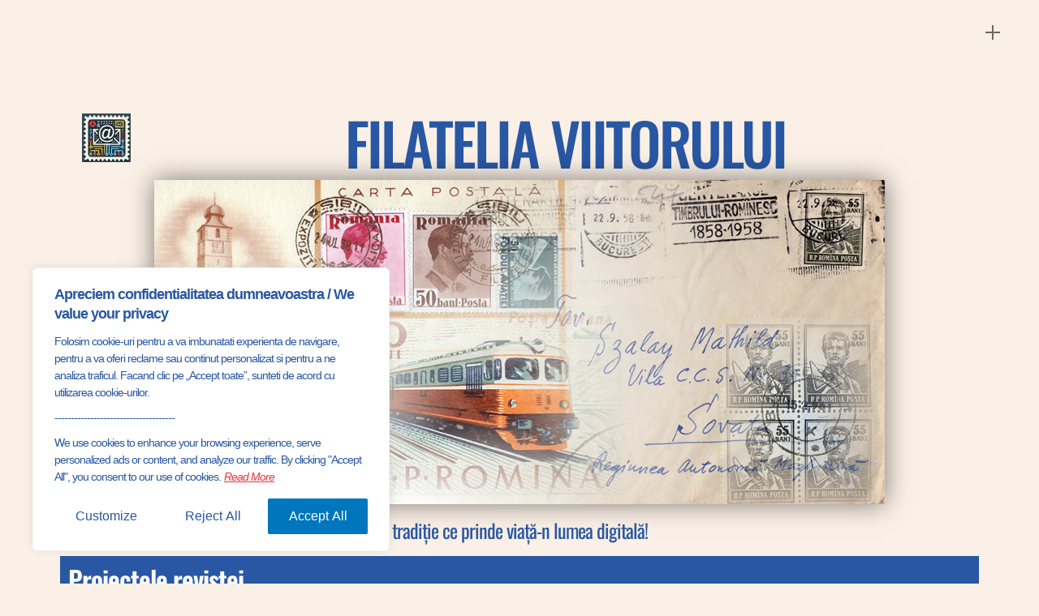

--- FILE ---
content_type: text/html; charset=UTF-8
request_url: https://e-filatelia.ro/page/2/
body_size: 23741
content:
<!DOCTYPE html>
<html dir="ltr" lang="ro-RO" prefix="og: https://ogp.me/ns#">
<head>
<meta charset="UTF-8">
<meta http-equiv="X-UA-Compatible" content="IE=edge">
<meta name="viewport" content="width=device-width, initial-scale=1">
<link rel="profile" href="https://gmpg.org/xfn/11" />
<link rel="pingback" href="https://e-filatelia.ro/xmlrpc.php">
<title>Revista eFil@telia - Revista eFil@telia - Page 2</title>
<!-- All in One SEO 4.9.3 - aioseo.com -->
<meta name="description" content="FILATELIA VIITORULUI tradiție ce prinde viață-n lumea digitală! Proiectele revistei Scrisori peste timp Marcofilie sibiană Expresul filatelic Studiu marcă 55 bani De ce filatelia este și astăzi relevantă? Citeste manifestul nostru Ultimele articole Filatelia, punte între trecut și viitor eFil@telia – Renașterea unei Pasiuni în Secolul XXI Evoluția și Impactul Filateliei Filatelia ca artă – - Page 2" />
<meta name="robots" content="noindex, nofollow, max-image-preview:large" />
<link rel="canonical" href="https://e-filatelia.ro/2/" />
<meta name="generator" content="All in One SEO (AIOSEO) 4.9.3" />
<meta property="og:locale" content="ro_RO" />
<meta property="og:site_name" content="Revista eFil@telia - Filatelia viitorului, tradiție ce prinde viață-n lumea digitală!" />
<meta property="og:type" content="article" />
<meta property="og:title" content="Revista eFil@telia - Revista eFil@telia - Page 2" />
<meta property="og:description" content="FILATELIA VIITORULUI tradiție ce prinde viață-n lumea digitală! Proiectele revistei Scrisori peste timp Marcofilie sibiană Expresul filatelic Studiu marcă 55 bani De ce filatelia este și astăzi relevantă? Citeste manifestul nostru Ultimele articole Filatelia, punte între trecut și viitor eFil@telia – Renașterea unei Pasiuni în Secolul XXI Evoluția și Impactul Filateliei Filatelia ca artă – - Page 2" />
<meta property="og:url" content="https://e-filatelia.ro/2/" />
<meta property="article:published_time" content="2025-02-19T13:53:49+00:00" />
<meta property="article:modified_time" content="2025-04-28T11:08:36+00:00" />
<meta name="twitter:card" content="summary" />
<meta name="twitter:title" content="Revista eFil@telia - Revista eFil@telia - Page 2" />
<meta name="twitter:description" content="FILATELIA VIITORULUI tradiție ce prinde viață-n lumea digitală! Proiectele revistei Scrisori peste timp Marcofilie sibiană Expresul filatelic Studiu marcă 55 bani De ce filatelia este și astăzi relevantă? Citeste manifestul nostru Ultimele articole Filatelia, punte între trecut și viitor eFil@telia – Renașterea unei Pasiuni în Secolul XXI Evoluția și Impactul Filateliei Filatelia ca artă – - Page 2" />
<script type="application/ld+json" class="aioseo-schema">
{"@context":"https:\/\/schema.org","@graph":[{"@type":"BreadcrumbList","@id":"https:\/\/e-filatelia.ro\/#breadcrumblist","itemListElement":[{"@type":"ListItem","@id":"https:\/\/e-filatelia.ro#listItem","position":1,"name":"Home","item":"https:\/\/e-filatelia.ro","nextItem":{"@type":"ListItem","@id":"https:\/\/e-filatelia.ro\/page\/2#listItem","name":"Pagin\u0103 2"}},{"@type":"ListItem","@id":"https:\/\/e-filatelia.ro\/page\/2#listItem","position":2,"name":"Pagin\u0103 2","previousItem":{"@type":"ListItem","@id":"https:\/\/e-filatelia.ro#listItem","name":"Home"}}]},{"@type":"Person","@id":"https:\/\/e-filatelia.ro\/#person","name":"Filatelist","image":{"@type":"ImageObject","@id":"https:\/\/e-filatelia.ro\/#personImage","url":"https:\/\/secure.gravatar.com\/avatar\/d14383678157717e6e4ea712d8206fb13c8a958c99893c5a198633e3ae9ee5c9?s=96&d=mm&r=g","width":96,"height":96,"caption":"Filatelist"}},{"@type":"WebPage","@id":"https:\/\/e-filatelia.ro\/#webpage","url":"https:\/\/e-filatelia.ro\/","name":"Revista eFil@telia - Revista eFil@telia - Page 2","description":"FILATELIA VIITORULUI tradi\u021bie ce prinde via\u021b\u0103-n lumea digital\u0103! Proiectele revistei Scrisori peste timp Marcofilie sibian\u0103 Expresul filatelic Studiu marc\u0103 55 bani De ce filatelia este \u0219i ast\u0103zi relevant\u0103? Citeste manifestul nostru Ultimele articole Filatelia, punte \u00eentre trecut \u0219i viitor eFil@telia \u2013 Rena\u0219terea unei Pasiuni \u00een Secolul XXI Evolu\u021bia \u0219i Impactul Filateliei Filatelia ca art\u0103 \u2013 - Page 2","inLanguage":"ro-RO","isPartOf":{"@id":"https:\/\/e-filatelia.ro\/#website"},"breadcrumb":{"@id":"https:\/\/e-filatelia.ro\/#breadcrumblist"},"datePublished":"2025-02-19T15:53:49+02:00","dateModified":"2025-04-28T13:08:36+02:00"},{"@type":"WebSite","@id":"https:\/\/e-filatelia.ro\/#website","url":"https:\/\/e-filatelia.ro\/","name":"eFil@telia","description":"Filatelia viitorului, tradi\u021bie ce prinde via\u021b\u0103-n lumea digital\u0103!","inLanguage":"ro-RO","publisher":{"@id":"https:\/\/e-filatelia.ro\/#person"}}]}
</script>
<!-- All in One SEO -->
<link rel='dns-prefetch' href='//stats.wp.com' />
<link rel='dns-prefetch' href='//fonts.googleapis.com' />
<link rel="alternate" type="application/rss+xml" title="Revista eFil@telia &raquo; Flux" href="https://e-filatelia.ro/feed/" />
<link rel="alternate" type="application/rss+xml" title="Revista eFil@telia &raquo; Flux comentarii" href="https://e-filatelia.ro/comments/feed/" />
<link rel="alternate" title="oEmbed (JSON)" type="application/json+oembed" href="https://e-filatelia.ro/wp-json/oembed/1.0/embed?url=https%3A%2F%2Fe-filatelia.ro%2F" />
<link rel="alternate" title="oEmbed (XML)" type="text/xml+oembed" href="https://e-filatelia.ro/wp-json/oembed/1.0/embed?url=https%3A%2F%2Fe-filatelia.ro%2F&#038;format=xml" />
<meta property="description" content="FILATELIA VIITORULUI tradiție ce prinde viață-n lumea digitală! Proiectele revistei Scrisori peste timp Marcofilie sibiană Expresul filatelic Studiu marcă..."/>
<meta property="og:description" content="FILATELIA VIITORULUI tradiție ce prinde viață-n lumea digitală! Proiectele revistei Scrisori peste timp Marcofilie sibiană Expresul filatelic Studiu marcă..."/><style id='wp-img-auto-sizes-contain-inline-css' type='text/css'>
img:is([sizes=auto i],[sizes^="auto," i]){contain-intrinsic-size:3000px 1500px}
/*# sourceURL=wp-img-auto-sizes-contain-inline-css */
</style>
<!-- <link rel='stylesheet' id='owl-carousel-css' href='https://e-filatelia.ro/wp-content/themes/anymag/assets/css/owl.carousel.css?ver=2.3.4' type='text/css' media='all' /> -->
<!-- <link rel='stylesheet' id='fontawesome-css' href='https://e-filatelia.ro/wp-content/themes/anymag/assets/fonts/fontawesome-free-5.15.2/css/all.min.css?ver=5.15.2' type='text/css' media='all' /> -->
<!-- <link rel='stylesheet' id='fontello-css' href='https://e-filatelia.ro/wp-content/themes/anymag/assets/fonts/css/fontello.css?ver=5.13.0' type='text/css' media='all' /> -->
<!-- <link rel='stylesheet' id='interlace-css-css' href='https://e-filatelia.ro/wp-content/themes/anymag/assets/css/interlace.css?ver=2.2.1' type='text/css' media='all' /> -->
<!-- <link rel='stylesheet' id='simplebar-css' href='https://e-filatelia.ro/wp-content/themes/anymag/assets/css/simplebar.css?ver=6.2.7' type='text/css' media='all' /> -->
<!-- <link rel='stylesheet' id='anymag-main-css' href='https://e-filatelia.ro/wp-content/themes/anymag/style.css?ver=1.0' type='text/css' media='all' /> -->
<link rel="stylesheet" type="text/css" href="//e-filatelia.ro/wp-content/cache/wpfc-minified/8upssnhp/h6vfo.css" media="all"/>
<style id='anymag-main-inline-css' type='text/css'>
body,input,.button,.content-part .post-meta,.widget_recent_entries span,.sidebar ul li.cat-item,.list-date,.latest-posts-meta,.post-meta,.slider-list-meta,.sidebar .widget_recent_comments .recentcomments .url,input,select,textarea {font-family:Roboto Condensed;}body,#hidden-sidebar.active .widgets-side,.magcover,.post-format,#top-bar-right,.turn-left {background:#faf0e6;} .searchform-overlay {background-color:rgba(250,240,230,0.95);}body p,.main-content li,.main-content blockquote,.post-content li,.post-content blockquote {font-size:16px;line-height:1.5em; letter-spacing:-1px;}h1,h2,h3,h4,h5,h6,.widget_recent_entries ul li a,.widget_recent_comments ul li a,.sidebar .widget-title,.post-readmore a,.intro-line h1,.sidebar .recentcomments a,.elementor-image-carousel-caption {font-family:Oswald;color:#4169e1;}a,.post-content a,.sidebar a,.post-comments span.reply a,.sidebar .widget a,.sidebar .widget.widget_archive li a {color:#4169e1;}a:hover,.post-content a:hover,.sidebar a:hover,.post-comments span.reply a:hover,.sidebar .widget ul li a:hover,.sidebar .widget.widget_archive li a:hover {color:#b22222;} .post-title,.post-title a {font-size:26px; font-weight:500; line-height:1em; letter-spacing:-2px;} .slide-title,.slide-title h2 a,.slide-title h3 a {font-size:28px; font-weight:500; letter-spacing:-2px;} .slide-item {height:350px; } .page-title,.post-header h1,.item-related h5 a,.entry-title,.random-ttl a,.feat-categ-item .content-part h5 a,.sidebar .widget_recent_entries ul li a,.sidebar .widget-content .img-button,.sidebar .widget_recent_comments .recentcomments > a,.sidebar .latest-posts .latest-posts-item a {font-weight:500; } .top-menu-button,#nav-wrapper .simplebar-track.simplebar-vertical {background:#ec3237;}#nav-wrapper .simplebar-scrollbar::before {background:#fff112} .nav-panel {background:#0076bc;}#nav-wrapper .nav-menu li a,.slicknav_nav li a {font-family:Roboto Condensed;font-size:16px;font-weight:600; } .magcover,.f-width #site-header {width:45%;} .magcontent,.f-width.nav-open #footer {width:55%; } .magheader {width:55%; } .f-width.nav-open #main-area {margin-left:45%;} .cover-logo {width:50%; } .single .cover-logo {width:30%;} .magcover .overlay,.magcover .post-overlay {opacity:.5; background:#2957a3} .single-post .magcover .overlay {opacity:.5; background:#2957a3} .fold-shadow-right,.fold-shadow-left,.fold-shadow {opacity:.2} .nav-panel .fold-shadow-left {opacity:.2}#nav-wrapper .nav-menu li a,.sub-menu-toggle::after,#nav-wrapper ul.nav-menu ul a,.slicknav_nav a,#top-search a.search {color:#fff112;}#nav-wrapper .nav-menu li a:hover,#nav-wrapper .nav-menu li a:hover:after,#topbar-social-links a:hover,.slicknav_nav a:hover,.sticky-social a:hover,.sticky-subscribe a:hover,.nav-panel .current-menu-item > a {color:#fff112!important;}#nav-wrapper .nav-menu li a {background:linear-gradient(to bottom,transparent 62%,#ec3237 0) left bottom/0 400% no-repeat; }#nav-wrapper .current-menu-item > a {background:#ec3237!important; }body,.post-list-entry p,.post-entry .post-meta li,.post-content,.post-author,.thecomment p,.latest-posts-meta,#post-navigation span,.sidebar .widget_recent_comments ul,.widget_meta li a,.about-content,.sidebar .widget_recent_comments .recentcomments .url,.comment-text .date,.post-navigation span,.searchform-overlay p,.searchform-overlay .search-field,.searchform-overlay .search-button,input,select,.hidden-sidebar-button a.open-hidden-sidebar,textarea {color:#696969;} .post-content h1,.post-content h2,.post-content h3,.post-content h4,.post-content h5,.post-content h6,.post-content blockquote,.comment-text blockquote,blockquote::before,.post-title,.post-title a,.about-title,.page-title,.post-header h1,.random-ttl a,.feat-title a,.item-related h5 a,.about-title,.about-content h5,.entry-title,.post-readmore a,.category-box h1,#post-navigation h6,.header-social-links a,.postnav-noimage .navprev::after,.postnav-noimage .navnext::after,.sidebar .widget-title,.sidebar .latest-posts-text h4 a,.sidebar .widget_recent_entries a,.sidebar .recentcomments a,.sidebar .widget-content .img-button,.thecomment .comment-text h6.author,.thecomment .comment-text h6.author a,.archive-box span,#respond h,label {color:#4169e1;} .post-title:hover,.post-title a:hover,.random-ttl a:hover,.feat-title a:hover,.post-readmore a:hover,.item-related h5 a:hover,.post-navigation a:hover h6,.sidebar .latest-posts .latest-posts-text h4 a:hover,.sidebar .widget_recent_entries ul li a:hover,.sidebar #recentcomments li a:hover,.header-social-links a:hover {color:#b22222;} .post-item .image-part,.owl-stage-outer,.random-image,.feat-categ-item .image-part,.category-wid .category-img,.about-img{border-radius:6px; } .post-item .image-part,.post-list .post-item .image-part {height:350px; } .entry-title {font-size:68px;line-height:1em; letter-spacing:0px; } .underline a {background:linear-gradient(to bottom,transparent 62%,#b22222 0) left bottom/0 20% no-repeat; } .section-title h2,.author-content {border-left:3px solid #ec3237; }content-part .post-meta,.content-part .post-meta a,.post-meta li,.post-meta li span,.post-entry .post-meta a,.widget-date {color:#4169e1;}ul.post-meta li:not(:last-child)::after {background:#ec3237;} .content-part .post-meta a:hover,.sidebar .widget .tagcloud a:hover,.post-tags a:hover,.post-entry .post-meta a:hover {color:#b22222;} .owl-prev:hover i,.owl-next:hover i,.widget li > .narrow i,.error404 h1 span,.intro-line h1 i,.intro-line h1 b,.intro-line h1 em,.intro-line h1 strong {color:#ec3237;} .post-categs-box .categ a,.single-categs-box .categ a {background:#b22222;} .post-categs .categ a,.single-categs .categ a,.sidebar ul li.cat-item a,.sidebar ul li.cat-item a:hover {color:#b22222;}blockquote {border-left:3px solid #ec3237; } .category-box h1 {border-left:5px solid #ec3237; } .post-format {color:#b22222; } .post-tags a,.sidebar .widget .tagcloud a {background:#4169e1!important; color:#fffff0!important; } .post-readmore i,.post-comments .reply i {color:#fffff0!important; } .related-posts-cover-title h4 {border-bottom:3px solid #ec3237; } .sidebar .widget-title,.random-posts-title h3 {border-left:3px solid #ec3237; } .wp-block-search button,input[type='submit'],input.button,[type='radio']:checked + label:after,[type='radio']:not(:checked) + label:after {font-family:Oswald;background:#fffff0!important; color:#4169e1!important; } .wp-block-search button:hover,input[type="submit"]:hover,input.button:hover {background:#b22222!important; color:#4169e1!important; } .wp-block-button a.wp-block-button__link {background-color:#fffff0; color:#4169e1; border:2px solid #fffff0; } .wp-block-button.is-style-outline a.wp-block-button__link {border:2px solid #fffff0; } .wp-block-button a.wp-block-button__link:hover,.wp-block-button.is-style-outline a.wp-block-button__link:hover {background-color:#b22222; color:#4169e1; border:2px solid #b22222; } .pagination .nav-links .current,.pagination-post > span,.loadmore.button {background:#4169e1; color:#fffff0; } .navigation.pagination .nav-links a {background:#696969; color:#fffff0; } .navigation.pagination .nav-links a:hover,.loadmore.button:hover {background:#b22222; color:#fffff0; } .intro-line {width:100%;} .intro-line h1 {font-size:22px; }#footer {background:#ffffff;}#footer,#footer-copyright {color:#2957a3;}#footer a {color:#0076bc;}#footer a:hover {color:#ec3237!important;} .video-wrapper {transform:scale(1.9); }
/*# sourceURL=anymag-main-inline-css */
</style>
<!-- <link rel='stylesheet' id='anymag-responsive-css' href='https://e-filatelia.ro/wp-content/themes/anymag/assets/css/responsive.css?ver=1.0' type='text/css' media='all' /> -->
<link rel="stylesheet" type="text/css" href="//e-filatelia.ro/wp-content/cache/wpfc-minified/edogck41/h6vfo.css" media="all"/>
<link rel='stylesheet' id='widgets-fonts-css' href='//fonts.googleapis.com/css?family=Bitter%3A400%2C500%2C600%7CPlayfair+Display%3A400%2C500%2C700%7COswald%3A400%2C500%2C600%7CRoboto%3A400%2C500%2C600%7CTeko%3A400%2C500%2C600&#038;subset=latin%2Clatin-ext' type='text/css' media='all' />
<!-- <link rel='stylesheet' id='sbi_styles-css' href='https://e-filatelia.ro/wp-content/plugins/instagram-feed/css/sbi-styles.min.css?ver=6.10.0' type='text/css' media='all' /> -->
<!-- <link rel='stylesheet' id='wp-block-library-css' href='https://e-filatelia.ro/wp-includes/css/dist/block-library/style.min.css?ver=6.9' type='text/css' media='all' /> -->
<link rel="stylesheet" type="text/css" href="//e-filatelia.ro/wp-content/cache/wpfc-minified/ff8r9lun/h6vfo.css" media="all"/>
<style id='classic-theme-styles-inline-css' type='text/css'>
/*! This file is auto-generated */
.wp-block-button__link{color:#fff;background-color:#32373c;border-radius:9999px;box-shadow:none;text-decoration:none;padding:calc(.667em + 2px) calc(1.333em + 2px);font-size:1.125em}.wp-block-file__button{background:#32373c;color:#fff;text-decoration:none}
/*# sourceURL=/wp-includes/css/classic-themes.min.css */
</style>
<!-- <link rel='stylesheet' id='aioseo/css/src/vue/standalone/blocks/table-of-contents/global.scss-css' href='https://e-filatelia.ro/wp-content/plugins/all-in-one-seo-pack/dist/Lite/assets/css/table-of-contents/global.e90f6d47.css?ver=4.9.3' type='text/css' media='all' /> -->
<!-- <link rel='stylesheet' id='mediaelement-css' href='https://e-filatelia.ro/wp-includes/js/mediaelement/mediaelementplayer-legacy.min.css?ver=4.2.17' type='text/css' media='all' /> -->
<!-- <link rel='stylesheet' id='wp-mediaelement-css' href='https://e-filatelia.ro/wp-includes/js/mediaelement/wp-mediaelement.min.css?ver=6.9' type='text/css' media='all' /> -->
<link rel="stylesheet" type="text/css" href="//e-filatelia.ro/wp-content/cache/wpfc-minified/jlw5oksk/h6vfo.css" media="all"/>
<style id='jetpack-sharing-buttons-style-inline-css' type='text/css'>
.jetpack-sharing-buttons__services-list{display:flex;flex-direction:row;flex-wrap:wrap;gap:0;list-style-type:none;margin:5px;padding:0}.jetpack-sharing-buttons__services-list.has-small-icon-size{font-size:12px}.jetpack-sharing-buttons__services-list.has-normal-icon-size{font-size:16px}.jetpack-sharing-buttons__services-list.has-large-icon-size{font-size:24px}.jetpack-sharing-buttons__services-list.has-huge-icon-size{font-size:36px}@media print{.jetpack-sharing-buttons__services-list{display:none!important}}.editor-styles-wrapper .wp-block-jetpack-sharing-buttons{gap:0;padding-inline-start:0}ul.jetpack-sharing-buttons__services-list.has-background{padding:1.25em 2.375em}
/*# sourceURL=https://e-filatelia.ro/wp-content/plugins/jetpack/_inc/blocks/sharing-buttons/view.css */
</style>
<style id='global-styles-inline-css' type='text/css'>
:root{--wp--preset--aspect-ratio--square: 1;--wp--preset--aspect-ratio--4-3: 4/3;--wp--preset--aspect-ratio--3-4: 3/4;--wp--preset--aspect-ratio--3-2: 3/2;--wp--preset--aspect-ratio--2-3: 2/3;--wp--preset--aspect-ratio--16-9: 16/9;--wp--preset--aspect-ratio--9-16: 9/16;--wp--preset--color--black: #000000;--wp--preset--color--cyan-bluish-gray: #abb8c3;--wp--preset--color--white: #ffffff;--wp--preset--color--pale-pink: #f78da7;--wp--preset--color--vivid-red: #cf2e2e;--wp--preset--color--luminous-vivid-orange: #ff6900;--wp--preset--color--luminous-vivid-amber: #fcb900;--wp--preset--color--light-green-cyan: #7bdcb5;--wp--preset--color--vivid-green-cyan: #00d084;--wp--preset--color--pale-cyan-blue: #8ed1fc;--wp--preset--color--vivid-cyan-blue: #0693e3;--wp--preset--color--vivid-purple: #9b51e0;--wp--preset--gradient--vivid-cyan-blue-to-vivid-purple: linear-gradient(135deg,rgb(6,147,227) 0%,rgb(155,81,224) 100%);--wp--preset--gradient--light-green-cyan-to-vivid-green-cyan: linear-gradient(135deg,rgb(122,220,180) 0%,rgb(0,208,130) 100%);--wp--preset--gradient--luminous-vivid-amber-to-luminous-vivid-orange: linear-gradient(135deg,rgb(252,185,0) 0%,rgb(255,105,0) 100%);--wp--preset--gradient--luminous-vivid-orange-to-vivid-red: linear-gradient(135deg,rgb(255,105,0) 0%,rgb(207,46,46) 100%);--wp--preset--gradient--very-light-gray-to-cyan-bluish-gray: linear-gradient(135deg,rgb(238,238,238) 0%,rgb(169,184,195) 100%);--wp--preset--gradient--cool-to-warm-spectrum: linear-gradient(135deg,rgb(74,234,220) 0%,rgb(151,120,209) 20%,rgb(207,42,186) 40%,rgb(238,44,130) 60%,rgb(251,105,98) 80%,rgb(254,248,76) 100%);--wp--preset--gradient--blush-light-purple: linear-gradient(135deg,rgb(255,206,236) 0%,rgb(152,150,240) 100%);--wp--preset--gradient--blush-bordeaux: linear-gradient(135deg,rgb(254,205,165) 0%,rgb(254,45,45) 50%,rgb(107,0,62) 100%);--wp--preset--gradient--luminous-dusk: linear-gradient(135deg,rgb(255,203,112) 0%,rgb(199,81,192) 50%,rgb(65,88,208) 100%);--wp--preset--gradient--pale-ocean: linear-gradient(135deg,rgb(255,245,203) 0%,rgb(182,227,212) 50%,rgb(51,167,181) 100%);--wp--preset--gradient--electric-grass: linear-gradient(135deg,rgb(202,248,128) 0%,rgb(113,206,126) 100%);--wp--preset--gradient--midnight: linear-gradient(135deg,rgb(2,3,129) 0%,rgb(40,116,252) 100%);--wp--preset--font-size--small: 13px;--wp--preset--font-size--medium: 20px;--wp--preset--font-size--large: 36px;--wp--preset--font-size--x-large: 42px;--wp--preset--spacing--20: 0.44rem;--wp--preset--spacing--30: 0.67rem;--wp--preset--spacing--40: 1rem;--wp--preset--spacing--50: 1.5rem;--wp--preset--spacing--60: 2.25rem;--wp--preset--spacing--70: 3.38rem;--wp--preset--spacing--80: 5.06rem;--wp--preset--shadow--natural: 6px 6px 9px rgba(0, 0, 0, 0.2);--wp--preset--shadow--deep: 12px 12px 50px rgba(0, 0, 0, 0.4);--wp--preset--shadow--sharp: 6px 6px 0px rgba(0, 0, 0, 0.2);--wp--preset--shadow--outlined: 6px 6px 0px -3px rgb(255, 255, 255), 6px 6px rgb(0, 0, 0);--wp--preset--shadow--crisp: 6px 6px 0px rgb(0, 0, 0);}:where(.is-layout-flex){gap: 0.5em;}:where(.is-layout-grid){gap: 0.5em;}body .is-layout-flex{display: flex;}.is-layout-flex{flex-wrap: wrap;align-items: center;}.is-layout-flex > :is(*, div){margin: 0;}body .is-layout-grid{display: grid;}.is-layout-grid > :is(*, div){margin: 0;}:where(.wp-block-columns.is-layout-flex){gap: 2em;}:where(.wp-block-columns.is-layout-grid){gap: 2em;}:where(.wp-block-post-template.is-layout-flex){gap: 1.25em;}:where(.wp-block-post-template.is-layout-grid){gap: 1.25em;}.has-black-color{color: var(--wp--preset--color--black) !important;}.has-cyan-bluish-gray-color{color: var(--wp--preset--color--cyan-bluish-gray) !important;}.has-white-color{color: var(--wp--preset--color--white) !important;}.has-pale-pink-color{color: var(--wp--preset--color--pale-pink) !important;}.has-vivid-red-color{color: var(--wp--preset--color--vivid-red) !important;}.has-luminous-vivid-orange-color{color: var(--wp--preset--color--luminous-vivid-orange) !important;}.has-luminous-vivid-amber-color{color: var(--wp--preset--color--luminous-vivid-amber) !important;}.has-light-green-cyan-color{color: var(--wp--preset--color--light-green-cyan) !important;}.has-vivid-green-cyan-color{color: var(--wp--preset--color--vivid-green-cyan) !important;}.has-pale-cyan-blue-color{color: var(--wp--preset--color--pale-cyan-blue) !important;}.has-vivid-cyan-blue-color{color: var(--wp--preset--color--vivid-cyan-blue) !important;}.has-vivid-purple-color{color: var(--wp--preset--color--vivid-purple) !important;}.has-black-background-color{background-color: var(--wp--preset--color--black) !important;}.has-cyan-bluish-gray-background-color{background-color: var(--wp--preset--color--cyan-bluish-gray) !important;}.has-white-background-color{background-color: var(--wp--preset--color--white) !important;}.has-pale-pink-background-color{background-color: var(--wp--preset--color--pale-pink) !important;}.has-vivid-red-background-color{background-color: var(--wp--preset--color--vivid-red) !important;}.has-luminous-vivid-orange-background-color{background-color: var(--wp--preset--color--luminous-vivid-orange) !important;}.has-luminous-vivid-amber-background-color{background-color: var(--wp--preset--color--luminous-vivid-amber) !important;}.has-light-green-cyan-background-color{background-color: var(--wp--preset--color--light-green-cyan) !important;}.has-vivid-green-cyan-background-color{background-color: var(--wp--preset--color--vivid-green-cyan) !important;}.has-pale-cyan-blue-background-color{background-color: var(--wp--preset--color--pale-cyan-blue) !important;}.has-vivid-cyan-blue-background-color{background-color: var(--wp--preset--color--vivid-cyan-blue) !important;}.has-vivid-purple-background-color{background-color: var(--wp--preset--color--vivid-purple) !important;}.has-black-border-color{border-color: var(--wp--preset--color--black) !important;}.has-cyan-bluish-gray-border-color{border-color: var(--wp--preset--color--cyan-bluish-gray) !important;}.has-white-border-color{border-color: var(--wp--preset--color--white) !important;}.has-pale-pink-border-color{border-color: var(--wp--preset--color--pale-pink) !important;}.has-vivid-red-border-color{border-color: var(--wp--preset--color--vivid-red) !important;}.has-luminous-vivid-orange-border-color{border-color: var(--wp--preset--color--luminous-vivid-orange) !important;}.has-luminous-vivid-amber-border-color{border-color: var(--wp--preset--color--luminous-vivid-amber) !important;}.has-light-green-cyan-border-color{border-color: var(--wp--preset--color--light-green-cyan) !important;}.has-vivid-green-cyan-border-color{border-color: var(--wp--preset--color--vivid-green-cyan) !important;}.has-pale-cyan-blue-border-color{border-color: var(--wp--preset--color--pale-cyan-blue) !important;}.has-vivid-cyan-blue-border-color{border-color: var(--wp--preset--color--vivid-cyan-blue) !important;}.has-vivid-purple-border-color{border-color: var(--wp--preset--color--vivid-purple) !important;}.has-vivid-cyan-blue-to-vivid-purple-gradient-background{background: var(--wp--preset--gradient--vivid-cyan-blue-to-vivid-purple) !important;}.has-light-green-cyan-to-vivid-green-cyan-gradient-background{background: var(--wp--preset--gradient--light-green-cyan-to-vivid-green-cyan) !important;}.has-luminous-vivid-amber-to-luminous-vivid-orange-gradient-background{background: var(--wp--preset--gradient--luminous-vivid-amber-to-luminous-vivid-orange) !important;}.has-luminous-vivid-orange-to-vivid-red-gradient-background{background: var(--wp--preset--gradient--luminous-vivid-orange-to-vivid-red) !important;}.has-very-light-gray-to-cyan-bluish-gray-gradient-background{background: var(--wp--preset--gradient--very-light-gray-to-cyan-bluish-gray) !important;}.has-cool-to-warm-spectrum-gradient-background{background: var(--wp--preset--gradient--cool-to-warm-spectrum) !important;}.has-blush-light-purple-gradient-background{background: var(--wp--preset--gradient--blush-light-purple) !important;}.has-blush-bordeaux-gradient-background{background: var(--wp--preset--gradient--blush-bordeaux) !important;}.has-luminous-dusk-gradient-background{background: var(--wp--preset--gradient--luminous-dusk) !important;}.has-pale-ocean-gradient-background{background: var(--wp--preset--gradient--pale-ocean) !important;}.has-electric-grass-gradient-background{background: var(--wp--preset--gradient--electric-grass) !important;}.has-midnight-gradient-background{background: var(--wp--preset--gradient--midnight) !important;}.has-small-font-size{font-size: var(--wp--preset--font-size--small) !important;}.has-medium-font-size{font-size: var(--wp--preset--font-size--medium) !important;}.has-large-font-size{font-size: var(--wp--preset--font-size--large) !important;}.has-x-large-font-size{font-size: var(--wp--preset--font-size--x-large) !important;}
:where(.wp-block-post-template.is-layout-flex){gap: 1.25em;}:where(.wp-block-post-template.is-layout-grid){gap: 1.25em;}
:where(.wp-block-term-template.is-layout-flex){gap: 1.25em;}:where(.wp-block-term-template.is-layout-grid){gap: 1.25em;}
:where(.wp-block-columns.is-layout-flex){gap: 2em;}:where(.wp-block-columns.is-layout-grid){gap: 2em;}
:root :where(.wp-block-pullquote){font-size: 1.5em;line-height: 1.6;}
/*# sourceURL=global-styles-inline-css */
</style>
<!-- <link rel='stylesheet' id='contact-form-7-css' href='https://e-filatelia.ro/wp-content/plugins/contact-form-7/includes/css/styles.css?ver=6.1.4' type='text/css' media='all' /> -->
<link rel="stylesheet" type="text/css" href="//e-filatelia.ro/wp-content/cache/wpfc-minified/jmeb6hw8/h6vfo.css" media="all"/>
<link rel='stylesheet' id='google-fonts-anymag-css' href='//fonts.googleapis.com/css?family=Roboto+Condensed:100,100italic,200,200italic,300,300italic,400,400italic,500,500italic,600,600italic,700,700italic,800,800italic,900,900italic%7COswald:100,100italic,200,200italic,300,300italic,400,400italic,500,500italic,600,600italic,700,700italic,800,800italic,900,900italic' type='text/css' media='all' />
<!-- <link rel='stylesheet' id='taxopress-frontend-css-css' href='https://e-filatelia.ro/wp-content/plugins/simple-tags/assets/frontend/css/frontend.css?ver=3.43.0' type='text/css' media='all' /> -->
<!-- <link rel='stylesheet' id='tablepress-default-css' href='https://e-filatelia.ro/wp-content/plugins/tablepress/css/build/default.css?ver=3.2.6' type='text/css' media='all' /> -->
<!-- <link rel='stylesheet' id='elementor-icons-css' href='https://e-filatelia.ro/wp-content/plugins/elementor/assets/lib/eicons/css/elementor-icons.min.css?ver=5.46.0' type='text/css' media='all' /> -->
<!-- <link rel='stylesheet' id='elementor-frontend-css' href='https://e-filatelia.ro/wp-content/plugins/elementor/assets/css/frontend.min.css?ver=3.34.2' type='text/css' media='all' /> -->
<link rel="stylesheet" type="text/css" href="//e-filatelia.ro/wp-content/cache/wpfc-minified/ln84yhfg/h8qcc.css" media="all"/>
<link rel='stylesheet' id='elementor-post-1541-css' href='https://e-filatelia.ro/wp-content/uploads/elementor/css/post-1541.css?ver=1768910229' type='text/css' media='all' />
<!-- <link rel='stylesheet' id='sbistyles-css' href='https://e-filatelia.ro/wp-content/plugins/instagram-feed/css/sbi-styles.min.css?ver=6.10.0' type='text/css' media='all' /> -->
<!-- <link rel='stylesheet' id='widget-image-css' href='https://e-filatelia.ro/wp-content/plugins/elementor/assets/css/widget-image.min.css?ver=3.34.2' type='text/css' media='all' /> -->
<!-- <link rel='stylesheet' id='widget-heading-css' href='https://e-filatelia.ro/wp-content/plugins/elementor/assets/css/widget-heading.min.css?ver=3.34.2' type='text/css' media='all' /> -->
<!-- <link rel='stylesheet' id='widget-divider-css' href='https://e-filatelia.ro/wp-content/plugins/elementor/assets/css/widget-divider.min.css?ver=3.34.2' type='text/css' media='all' /> -->
<link rel="stylesheet" type="text/css" href="//e-filatelia.ro/wp-content/cache/wpfc-minified/1o3gv00m/h8qcc.css" media="all"/>
<link rel='stylesheet' id='elementor-post-7006-css' href='https://e-filatelia.ro/wp-content/uploads/elementor/css/post-7006.css?ver=1768910229' type='text/css' media='all' />
<!-- <link rel='stylesheet' id='elementor-gf-local-quicksand-css' href='https://e-filatelia.ro/wp-content/uploads/elementor/google-fonts/css/quicksand.css?ver=1744791208' type='text/css' media='all' /> -->
<!-- <link rel='stylesheet' id='elementor-gf-local-sourcesanspro-css' href='https://e-filatelia.ro/wp-content/uploads/elementor/google-fonts/css/sourcesanspro.css?ver=1744791244' type='text/css' media='all' /> -->
<!-- <link rel='stylesheet' id='elementor-gf-local-oswald-css' href='https://e-filatelia.ro/wp-content/uploads/elementor/google-fonts/css/oswald.css?ver=1745489734' type='text/css' media='all' /> -->
<!-- <link rel='stylesheet' id='elementor-gf-local-roboto-css' href='https://e-filatelia.ro/wp-content/uploads/elementor/google-fonts/css/roboto.css?ver=1745410336' type='text/css' media='all' /> -->
<!-- <link rel='stylesheet' id='elementor-gf-local-farro-css' href='https://e-filatelia.ro/wp-content/uploads/elementor/google-fonts/css/farro.css?ver=1745835389' type='text/css' media='all' /> -->
<!-- <link rel='stylesheet' id='elementor-icons-shared-0-css' href='https://e-filatelia.ro/wp-content/plugins/elementor/assets/lib/font-awesome/css/fontawesome.min.css?ver=5.15.3' type='text/css' media='all' /> -->
<!-- <link rel='stylesheet' id='elementor-icons-fa-solid-css' href='https://e-filatelia.ro/wp-content/plugins/elementor/assets/lib/font-awesome/css/solid.min.css?ver=5.15.3' type='text/css' media='all' /> -->
<link rel="stylesheet" type="text/css" href="//e-filatelia.ro/wp-content/cache/wpfc-minified/7uva6int/h8qcc.css" media="all"/>
<script type="text/javascript" id="cookie-law-info-js-extra">
/* <![CDATA[ */
var _ckyConfig = {"_ipData":[],"_assetsURL":"https://e-filatelia.ro/wp-content/plugins/cookie-law-info/lite/frontend/images/","_publicURL":"https://e-filatelia.ro","_expiry":"365","_categories":[{"name":"Necessary","slug":"necessary","isNecessary":true,"ccpaDoNotSell":true,"cookies":[],"active":true,"defaultConsent":{"gdpr":true,"ccpa":true}},{"name":"Functional","slug":"functional","isNecessary":false,"ccpaDoNotSell":true,"cookies":[],"active":true,"defaultConsent":{"gdpr":false,"ccpa":false}},{"name":"Analytics","slug":"analytics","isNecessary":false,"ccpaDoNotSell":true,"cookies":[],"active":true,"defaultConsent":{"gdpr":false,"ccpa":false}},{"name":"Performance","slug":"performance","isNecessary":false,"ccpaDoNotSell":true,"cookies":[],"active":true,"defaultConsent":{"gdpr":false,"ccpa":false}},{"name":"Advertisement","slug":"advertisement","isNecessary":false,"ccpaDoNotSell":true,"cookies":[],"active":true,"defaultConsent":{"gdpr":false,"ccpa":false}}],"_activeLaw":"gdpr","_rootDomain":"","_block":"1","_showBanner":"1","_bannerConfig":{"settings":{"type":"box","preferenceCenterType":"popup","position":"bottom-left","applicableLaw":"gdpr"},"behaviours":{"reloadBannerOnAccept":false,"loadAnalyticsByDefault":false,"animations":{"onLoad":"animate","onHide":"sticky"}},"config":{"revisitConsent":{"status":true,"tag":"revisit-consent","position":"bottom-left","meta":{"url":"#"},"styles":{"background-color":"#0056A7"},"elements":{"title":{"type":"text","tag":"revisit-consent-title","status":true,"styles":{"color":"#0056a7"}}}},"preferenceCenter":{"toggle":{"status":true,"tag":"detail-category-toggle","type":"toggle","states":{"active":{"styles":{"background-color":"#1863DC"}},"inactive":{"styles":{"background-color":"#D0D5D2"}}}}},"categoryPreview":{"status":false,"toggle":{"status":true,"tag":"detail-category-preview-toggle","type":"toggle","states":{"active":{"styles":{"background-color":"#1863DC"}},"inactive":{"styles":{"background-color":"#D0D5D2"}}}}},"videoPlaceholder":{"status":true,"styles":{"background-color":"#000000","border-color":"#000000cc","color":"#ffffff"}},"readMore":{"status":true,"tag":"readmore-button","type":"link","meta":{"noFollow":true,"newTab":true},"styles":{"color":"#EC3237","background-color":"transparent","border-color":"transparent"}},"showMore":{"status":true,"tag":"show-desc-button","type":"button","styles":{"color":"#1863DC"}},"showLess":{"status":true,"tag":"hide-desc-button","type":"button","styles":{"color":"#1863DC"}},"alwaysActive":{"status":true,"tag":"always-active","styles":{"color":"#008000"}},"manualLinks":{"status":true,"tag":"manual-links","type":"link","styles":{"color":"#1863DC"}},"auditTable":{"status":true},"optOption":{"status":true,"toggle":{"status":true,"tag":"optout-option-toggle","type":"toggle","states":{"active":{"styles":{"background-color":"#1863dc"}},"inactive":{"styles":{"background-color":"#FFFFFF"}}}}}}},"_version":"3.3.9.1","_logConsent":"1","_tags":[{"tag":"accept-button","styles":{"color":"#FFFFFF","background-color":"#0076BC","border-color":"#0076BC"}},{"tag":"reject-button","styles":{"color":"#2957A3","background-color":"transparent","border-color":"#FFFFFF"}},{"tag":"settings-button","styles":{"color":"#2957A3","background-color":"transparent","border-color":"#FFFFFF"}},{"tag":"readmore-button","styles":{"color":"#EC3237","background-color":"transparent","border-color":"transparent"}},{"tag":"donotsell-button","styles":{"color":"#1863DC","background-color":"transparent","border-color":"transparent"}},{"tag":"show-desc-button","styles":{"color":"#1863DC"}},{"tag":"hide-desc-button","styles":{"color":"#1863DC"}},{"tag":"cky-always-active","styles":[]},{"tag":"cky-link","styles":[]},{"tag":"accept-button","styles":{"color":"#FFFFFF","background-color":"#0076BC","border-color":"#0076BC"}},{"tag":"revisit-consent","styles":{"background-color":"#0056A7"}}],"_shortCodes":[{"key":"cky_readmore","content":"\u003Ca href=\"#\" class=\"cky-policy\" aria-label=\"Read More\" target=\"_blank\" rel=\"noopener\" data-cky-tag=\"readmore-button\"\u003ERead More\u003C/a\u003E","tag":"readmore-button","status":true,"attributes":{"rel":"nofollow","target":"_blank"}},{"key":"cky_show_desc","content":"\u003Cbutton class=\"cky-show-desc-btn\" data-cky-tag=\"show-desc-button\" aria-label=\"Show more\"\u003EShow more\u003C/button\u003E","tag":"show-desc-button","status":true,"attributes":[]},{"key":"cky_hide_desc","content":"\u003Cbutton class=\"cky-show-desc-btn\" data-cky-tag=\"hide-desc-button\" aria-label=\"Show less\"\u003EShow less\u003C/button\u003E","tag":"hide-desc-button","status":true,"attributes":[]},{"key":"cky_optout_show_desc","content":"[cky_optout_show_desc]","tag":"optout-show-desc-button","status":true,"attributes":[]},{"key":"cky_optout_hide_desc","content":"[cky_optout_hide_desc]","tag":"optout-hide-desc-button","status":true,"attributes":[]},{"key":"cky_category_toggle_label","content":"[cky_{{status}}_category_label] [cky_preference_{{category_slug}}_title]","tag":"","status":true,"attributes":[]},{"key":"cky_enable_category_label","content":"Enable","tag":"","status":true,"attributes":[]},{"key":"cky_disable_category_label","content":"Disable","tag":"","status":true,"attributes":[]},{"key":"cky_video_placeholder","content":"\u003Cdiv class=\"video-placeholder-normal\" data-cky-tag=\"video-placeholder\" id=\"[UNIQUEID]\"\u003E\u003Cp class=\"video-placeholder-text-normal\" data-cky-tag=\"placeholder-title\"\u003EPlease accept the cookie consent\u003C/p\u003E\u003C/div\u003E","tag":"","status":true,"attributes":[]},{"key":"cky_enable_optout_label","content":"Enable","tag":"","status":true,"attributes":[]},{"key":"cky_disable_optout_label","content":"Disable","tag":"","status":true,"attributes":[]},{"key":"cky_optout_toggle_label","content":"[cky_{{status}}_optout_label] [cky_optout_option_title]","tag":"","status":true,"attributes":[]},{"key":"cky_optout_option_title","content":"Do Not Sell My Personal Information","tag":"","status":true,"attributes":[]},{"key":"cky_optout_close_label","content":"Close","tag":"","status":true,"attributes":[]},{"key":"cky_preference_close_label","content":"Close","tag":"","status":true,"attributes":[]}],"_rtl":"","_language":"en","_providersToBlock":[]};
var _ckyStyles = {"css":".cky-overlay{background: #000000; opacity: 0.4; position: fixed; top: 0; left: 0; width: 100%; height: 100%; z-index: 99999999;}.cky-hide{display: none;}.cky-btn-revisit-wrapper{display: flex; align-items: center; justify-content: center; background: #0056a7; width: 45px; height: 45px; border-radius: 50%; position: fixed; z-index: 999999; cursor: pointer;}.cky-revisit-bottom-left{bottom: 15px; left: 15px;}.cky-revisit-bottom-right{bottom: 15px; right: 15px;}.cky-btn-revisit-wrapper .cky-btn-revisit{display: flex; align-items: center; justify-content: center; background: none; border: none; cursor: pointer; position: relative; margin: 0; padding: 0;}.cky-btn-revisit-wrapper .cky-btn-revisit img{max-width: fit-content; margin: 0; height: 30px; width: 30px;}.cky-revisit-bottom-left:hover::before{content: attr(data-tooltip); position: absolute; background: #4e4b66; color: #ffffff; left: calc(100% + 7px); font-size: 12px; line-height: 16px; width: max-content; padding: 4px 8px; border-radius: 4px;}.cky-revisit-bottom-left:hover::after{position: absolute; content: \"\"; border: 5px solid transparent; left: calc(100% + 2px); border-left-width: 0; border-right-color: #4e4b66;}.cky-revisit-bottom-right:hover::before{content: attr(data-tooltip); position: absolute; background: #4e4b66; color: #ffffff; right: calc(100% + 7px); font-size: 12px; line-height: 16px; width: max-content; padding: 4px 8px; border-radius: 4px;}.cky-revisit-bottom-right:hover::after{position: absolute; content: \"\"; border: 5px solid transparent; right: calc(100% + 2px); border-right-width: 0; border-left-color: #4e4b66;}.cky-revisit-hide{display: none;}.cky-consent-container{position: fixed; width: 440px; box-sizing: border-box; z-index: 9999999; border-radius: 6px;}.cky-consent-container .cky-consent-bar{background: #ffffff; border: 1px solid; padding: 20px 26px; box-shadow: 0 -1px 10px 0 #acabab4d; border-radius: 6px;}.cky-box-bottom-left{bottom: 40px; left: 40px;}.cky-box-bottom-right{bottom: 40px; right: 40px;}.cky-box-top-left{top: 40px; left: 40px;}.cky-box-top-right{top: 40px; right: 40px;}.cky-custom-brand-logo-wrapper .cky-custom-brand-logo{width: 100px; height: auto; margin: 0 0 12px 0;}.cky-notice .cky-title{color: #212121; font-weight: 700; font-size: 18px; line-height: 24px; margin: 0 0 12px 0;}.cky-notice-des *,.cky-preference-content-wrapper *,.cky-accordion-header-des *,.cky-gpc-wrapper .cky-gpc-desc *{font-size: 14px;}.cky-notice-des{color: #212121; font-size: 14px; line-height: 24px; font-weight: 400;}.cky-notice-des img{height: 25px; width: 25px;}.cky-consent-bar .cky-notice-des p,.cky-gpc-wrapper .cky-gpc-desc p,.cky-preference-body-wrapper .cky-preference-content-wrapper p,.cky-accordion-header-wrapper .cky-accordion-header-des p,.cky-cookie-des-table li div:last-child p{color: inherit; margin-top: 0; overflow-wrap: break-word;}.cky-notice-des P:last-child,.cky-preference-content-wrapper p:last-child,.cky-cookie-des-table li div:last-child p:last-child,.cky-gpc-wrapper .cky-gpc-desc p:last-child{margin-bottom: 0;}.cky-notice-des a.cky-policy,.cky-notice-des button.cky-policy{font-size: 14px; color: #1863dc; white-space: nowrap; cursor: pointer; background: transparent; border: 1px solid; text-decoration: underline;}.cky-notice-des button.cky-policy{padding: 0;}.cky-notice-des a.cky-policy:focus-visible,.cky-notice-des button.cky-policy:focus-visible,.cky-preference-content-wrapper .cky-show-desc-btn:focus-visible,.cky-accordion-header .cky-accordion-btn:focus-visible,.cky-preference-header .cky-btn-close:focus-visible,.cky-switch input[type=\"checkbox\"]:focus-visible,.cky-footer-wrapper a:focus-visible,.cky-btn:focus-visible{outline: 2px solid #1863dc; outline-offset: 2px;}.cky-btn:focus:not(:focus-visible),.cky-accordion-header .cky-accordion-btn:focus:not(:focus-visible),.cky-preference-content-wrapper .cky-show-desc-btn:focus:not(:focus-visible),.cky-btn-revisit-wrapper .cky-btn-revisit:focus:not(:focus-visible),.cky-preference-header .cky-btn-close:focus:not(:focus-visible),.cky-consent-bar .cky-banner-btn-close:focus:not(:focus-visible){outline: 0;}button.cky-show-desc-btn:not(:hover):not(:active){color: #1863dc; background: transparent;}button.cky-accordion-btn:not(:hover):not(:active),button.cky-banner-btn-close:not(:hover):not(:active),button.cky-btn-revisit:not(:hover):not(:active),button.cky-btn-close:not(:hover):not(:active){background: transparent;}.cky-consent-bar button:hover,.cky-modal.cky-modal-open button:hover,.cky-consent-bar button:focus,.cky-modal.cky-modal-open button:focus{text-decoration: none;}.cky-notice-btn-wrapper{display: flex; justify-content: flex-start; align-items: center; flex-wrap: wrap; margin-top: 16px;}.cky-notice-btn-wrapper .cky-btn{text-shadow: none; box-shadow: none;}.cky-btn{flex: auto; max-width: 100%; font-size: 14px; font-family: inherit; line-height: 24px; padding: 8px; font-weight: 500; margin: 0 8px 0 0; border-radius: 2px; cursor: pointer; text-align: center; text-transform: none; min-height: 0;}.cky-btn:hover{opacity: 0.8;}.cky-btn-customize{color: #1863dc; background: transparent; border: 2px solid #1863dc;}.cky-btn-reject{color: #1863dc; background: transparent; border: 2px solid #1863dc;}.cky-btn-accept{background: #1863dc; color: #ffffff; border: 2px solid #1863dc;}.cky-btn:last-child{margin-right: 0;}@media (max-width: 576px){.cky-box-bottom-left{bottom: 0; left: 0;}.cky-box-bottom-right{bottom: 0; right: 0;}.cky-box-top-left{top: 0; left: 0;}.cky-box-top-right{top: 0; right: 0;}}@media (max-width: 440px){.cky-box-bottom-left, .cky-box-bottom-right, .cky-box-top-left, .cky-box-top-right{width: 100%; max-width: 100%;}.cky-consent-container .cky-consent-bar{padding: 20px 0;}.cky-custom-brand-logo-wrapper, .cky-notice .cky-title, .cky-notice-des, .cky-notice-btn-wrapper{padding: 0 24px;}.cky-notice-des{max-height: 40vh; overflow-y: scroll;}.cky-notice-btn-wrapper{flex-direction: column; margin-top: 0;}.cky-btn{width: 100%; margin: 10px 0 0 0;}.cky-notice-btn-wrapper .cky-btn-customize{order: 2;}.cky-notice-btn-wrapper .cky-btn-reject{order: 3;}.cky-notice-btn-wrapper .cky-btn-accept{order: 1; margin-top: 16px;}}@media (max-width: 352px){.cky-notice .cky-title{font-size: 16px;}.cky-notice-des *{font-size: 12px;}.cky-notice-des, .cky-btn{font-size: 12px;}}.cky-modal.cky-modal-open{display: flex; visibility: visible; -webkit-transform: translate(-50%, -50%); -moz-transform: translate(-50%, -50%); -ms-transform: translate(-50%, -50%); -o-transform: translate(-50%, -50%); transform: translate(-50%, -50%); top: 50%; left: 50%; transition: all 1s ease;}.cky-modal{box-shadow: 0 32px 68px rgba(0, 0, 0, 0.3); margin: 0 auto; position: fixed; max-width: 100%; background: #ffffff; top: 50%; box-sizing: border-box; border-radius: 6px; z-index: 999999999; color: #212121; -webkit-transform: translate(-50%, 100%); -moz-transform: translate(-50%, 100%); -ms-transform: translate(-50%, 100%); -o-transform: translate(-50%, 100%); transform: translate(-50%, 100%); visibility: hidden; transition: all 0s ease;}.cky-preference-center{max-height: 79vh; overflow: hidden; width: 845px; overflow: hidden; flex: 1 1 0; display: flex; flex-direction: column; border-radius: 6px;}.cky-preference-header{display: flex; align-items: center; justify-content: space-between; padding: 22px 24px; border-bottom: 1px solid;}.cky-preference-header .cky-preference-title{font-size: 18px; font-weight: 700; line-height: 24px;}.cky-preference-header .cky-btn-close{margin: 0; cursor: pointer; vertical-align: middle; padding: 0; background: none; border: none; width: auto; height: auto; min-height: 0; line-height: 0; text-shadow: none; box-shadow: none;}.cky-preference-header .cky-btn-close img{margin: 0; height: 10px; width: 10px;}.cky-preference-body-wrapper{padding: 0 24px; flex: 1; overflow: auto; box-sizing: border-box;}.cky-preference-content-wrapper,.cky-gpc-wrapper .cky-gpc-desc{font-size: 14px; line-height: 24px; font-weight: 400; padding: 12px 0;}.cky-preference-content-wrapper{border-bottom: 1px solid;}.cky-preference-content-wrapper img{height: 25px; width: 25px;}.cky-preference-content-wrapper .cky-show-desc-btn{font-size: 14px; font-family: inherit; color: #1863dc; text-decoration: none; line-height: 24px; padding: 0; margin: 0; white-space: nowrap; cursor: pointer; background: transparent; border-color: transparent; text-transform: none; min-height: 0; text-shadow: none; box-shadow: none;}.cky-accordion-wrapper{margin-bottom: 10px;}.cky-accordion{border-bottom: 1px solid;}.cky-accordion:last-child{border-bottom: none;}.cky-accordion .cky-accordion-item{display: flex; margin-top: 10px;}.cky-accordion .cky-accordion-body{display: none;}.cky-accordion.cky-accordion-active .cky-accordion-body{display: block; padding: 0 22px; margin-bottom: 16px;}.cky-accordion-header-wrapper{cursor: pointer; width: 100%;}.cky-accordion-item .cky-accordion-header{display: flex; justify-content: space-between; align-items: center;}.cky-accordion-header .cky-accordion-btn{font-size: 16px; font-family: inherit; color: #212121; line-height: 24px; background: none; border: none; font-weight: 700; padding: 0; margin: 0; cursor: pointer; text-transform: none; min-height: 0; text-shadow: none; box-shadow: none;}.cky-accordion-header .cky-always-active{color: #008000; font-weight: 600; line-height: 24px; font-size: 14px;}.cky-accordion-header-des{font-size: 14px; line-height: 24px; margin: 10px 0 16px 0;}.cky-accordion-chevron{margin-right: 22px; position: relative; cursor: pointer;}.cky-accordion-chevron-hide{display: none;}.cky-accordion .cky-accordion-chevron i::before{content: \"\"; position: absolute; border-right: 1.4px solid; border-bottom: 1.4px solid; border-color: inherit; height: 6px; width: 6px; -webkit-transform: rotate(-45deg); -moz-transform: rotate(-45deg); -ms-transform: rotate(-45deg); -o-transform: rotate(-45deg); transform: rotate(-45deg); transition: all 0.2s ease-in-out; top: 8px;}.cky-accordion.cky-accordion-active .cky-accordion-chevron i::before{-webkit-transform: rotate(45deg); -moz-transform: rotate(45deg); -ms-transform: rotate(45deg); -o-transform: rotate(45deg); transform: rotate(45deg);}.cky-audit-table{background: #f4f4f4; border-radius: 6px;}.cky-audit-table .cky-empty-cookies-text{color: inherit; font-size: 12px; line-height: 24px; margin: 0; padding: 10px;}.cky-audit-table .cky-cookie-des-table{font-size: 12px; line-height: 24px; font-weight: normal; padding: 15px 10px; border-bottom: 1px solid; border-bottom-color: inherit; margin: 0;}.cky-audit-table .cky-cookie-des-table:last-child{border-bottom: none;}.cky-audit-table .cky-cookie-des-table li{list-style-type: none; display: flex; padding: 3px 0;}.cky-audit-table .cky-cookie-des-table li:first-child{padding-top: 0;}.cky-cookie-des-table li div:first-child{width: 100px; font-weight: 600; word-break: break-word; word-wrap: break-word;}.cky-cookie-des-table li div:last-child{flex: 1; word-break: break-word; word-wrap: break-word; margin-left: 8px;}.cky-footer-shadow{display: block; width: 100%; height: 40px; background: linear-gradient(180deg, rgba(255, 255, 255, 0) 0%, #ffffff 100%); position: absolute; bottom: calc(100% - 1px);}.cky-footer-wrapper{position: relative;}.cky-prefrence-btn-wrapper{display: flex; flex-wrap: wrap; align-items: center; justify-content: center; padding: 22px 24px; border-top: 1px solid;}.cky-prefrence-btn-wrapper .cky-btn{flex: auto; max-width: 100%; text-shadow: none; box-shadow: none;}.cky-btn-preferences{color: #1863dc; background: transparent; border: 2px solid #1863dc;}.cky-preference-header,.cky-preference-body-wrapper,.cky-preference-content-wrapper,.cky-accordion-wrapper,.cky-accordion,.cky-accordion-wrapper,.cky-footer-wrapper,.cky-prefrence-btn-wrapper{border-color: inherit;}@media (max-width: 845px){.cky-modal{max-width: calc(100% - 16px);}}@media (max-width: 576px){.cky-modal{max-width: 100%;}.cky-preference-center{max-height: 100vh;}.cky-prefrence-btn-wrapper{flex-direction: column;}.cky-accordion.cky-accordion-active .cky-accordion-body{padding-right: 0;}.cky-prefrence-btn-wrapper .cky-btn{width: 100%; margin: 10px 0 0 0;}.cky-prefrence-btn-wrapper .cky-btn-reject{order: 3;}.cky-prefrence-btn-wrapper .cky-btn-accept{order: 1; margin-top: 0;}.cky-prefrence-btn-wrapper .cky-btn-preferences{order: 2;}}@media (max-width: 425px){.cky-accordion-chevron{margin-right: 15px;}.cky-notice-btn-wrapper{margin-top: 0;}.cky-accordion.cky-accordion-active .cky-accordion-body{padding: 0 15px;}}@media (max-width: 352px){.cky-preference-header .cky-preference-title{font-size: 16px;}.cky-preference-header{padding: 16px 24px;}.cky-preference-content-wrapper *, .cky-accordion-header-des *{font-size: 12px;}.cky-preference-content-wrapper, .cky-preference-content-wrapper .cky-show-more, .cky-accordion-header .cky-always-active, .cky-accordion-header-des, .cky-preference-content-wrapper .cky-show-desc-btn, .cky-notice-des a.cky-policy{font-size: 12px;}.cky-accordion-header .cky-accordion-btn{font-size: 14px;}}.cky-switch{display: flex;}.cky-switch input[type=\"checkbox\"]{position: relative; width: 44px; height: 24px; margin: 0; background: #d0d5d2; -webkit-appearance: none; border-radius: 50px; cursor: pointer; outline: 0; border: none; top: 0;}.cky-switch input[type=\"checkbox\"]:checked{background: #1863dc;}.cky-switch input[type=\"checkbox\"]:before{position: absolute; content: \"\"; height: 20px; width: 20px; left: 2px; bottom: 2px; border-radius: 50%; background-color: white; -webkit-transition: 0.4s; transition: 0.4s; margin: 0;}.cky-switch input[type=\"checkbox\"]:after{display: none;}.cky-switch input[type=\"checkbox\"]:checked:before{-webkit-transform: translateX(20px); -ms-transform: translateX(20px); transform: translateX(20px);}@media (max-width: 425px){.cky-switch input[type=\"checkbox\"]{width: 38px; height: 21px;}.cky-switch input[type=\"checkbox\"]:before{height: 17px; width: 17px;}.cky-switch input[type=\"checkbox\"]:checked:before{-webkit-transform: translateX(17px); -ms-transform: translateX(17px); transform: translateX(17px);}}.cky-consent-bar .cky-banner-btn-close{position: absolute; right: 9px; top: 5px; background: none; border: none; cursor: pointer; padding: 0; margin: 0; min-height: 0; line-height: 0; height: auto; width: auto; text-shadow: none; box-shadow: none;}.cky-consent-bar .cky-banner-btn-close img{height: 9px; width: 9px; margin: 0;}.cky-notice-group{font-size: 14px; line-height: 24px; font-weight: 400; color: #212121;}.cky-notice-btn-wrapper .cky-btn-do-not-sell{font-size: 14px; line-height: 24px; padding: 6px 0; margin: 0; font-weight: 500; background: none; border-radius: 2px; border: none; cursor: pointer; text-align: left; color: #1863dc; background: transparent; border-color: transparent; box-shadow: none; text-shadow: none;}.cky-consent-bar .cky-banner-btn-close:focus-visible,.cky-notice-btn-wrapper .cky-btn-do-not-sell:focus-visible,.cky-opt-out-btn-wrapper .cky-btn:focus-visible,.cky-opt-out-checkbox-wrapper input[type=\"checkbox\"].cky-opt-out-checkbox:focus-visible{outline: 2px solid #1863dc; outline-offset: 2px;}@media (max-width: 440px){.cky-consent-container{width: 100%;}}@media (max-width: 352px){.cky-notice-des a.cky-policy, .cky-notice-btn-wrapper .cky-btn-do-not-sell{font-size: 12px;}}.cky-opt-out-wrapper{padding: 12px 0;}.cky-opt-out-wrapper .cky-opt-out-checkbox-wrapper{display: flex; align-items: center;}.cky-opt-out-checkbox-wrapper .cky-opt-out-checkbox-label{font-size: 16px; font-weight: 700; line-height: 24px; margin: 0 0 0 12px; cursor: pointer;}.cky-opt-out-checkbox-wrapper input[type=\"checkbox\"].cky-opt-out-checkbox{background-color: #ffffff; border: 1px solid black; width: 20px; height: 18.5px; margin: 0; -webkit-appearance: none; position: relative; display: flex; align-items: center; justify-content: center; border-radius: 2px; cursor: pointer;}.cky-opt-out-checkbox-wrapper input[type=\"checkbox\"].cky-opt-out-checkbox:checked{background-color: #1863dc; border: none;}.cky-opt-out-checkbox-wrapper input[type=\"checkbox\"].cky-opt-out-checkbox:checked::after{left: 6px; bottom: 4px; width: 7px; height: 13px; border: solid #ffffff; border-width: 0 3px 3px 0; border-radius: 2px; -webkit-transform: rotate(45deg); -ms-transform: rotate(45deg); transform: rotate(45deg); content: \"\"; position: absolute; box-sizing: border-box;}.cky-opt-out-checkbox-wrapper.cky-disabled .cky-opt-out-checkbox-label,.cky-opt-out-checkbox-wrapper.cky-disabled input[type=\"checkbox\"].cky-opt-out-checkbox{cursor: no-drop;}.cky-gpc-wrapper{margin: 0 0 0 32px;}.cky-footer-wrapper .cky-opt-out-btn-wrapper{display: flex; flex-wrap: wrap; align-items: center; justify-content: center; padding: 22px 24px;}.cky-opt-out-btn-wrapper .cky-btn{flex: auto; max-width: 100%; text-shadow: none; box-shadow: none;}.cky-opt-out-btn-wrapper .cky-btn-cancel{border: 1px solid #dedfe0; background: transparent; color: #858585;}.cky-opt-out-btn-wrapper .cky-btn-confirm{background: #1863dc; color: #ffffff; border: 1px solid #1863dc;}@media (max-width: 352px){.cky-opt-out-checkbox-wrapper .cky-opt-out-checkbox-label{font-size: 14px;}.cky-gpc-wrapper .cky-gpc-desc, .cky-gpc-wrapper .cky-gpc-desc *{font-size: 12px;}.cky-opt-out-checkbox-wrapper input[type=\"checkbox\"].cky-opt-out-checkbox{width: 16px; height: 16px;}.cky-opt-out-checkbox-wrapper input[type=\"checkbox\"].cky-opt-out-checkbox:checked::after{left: 5px; bottom: 4px; width: 3px; height: 9px;}.cky-gpc-wrapper{margin: 0 0 0 28px;}}.video-placeholder-youtube{background-size: 100% 100%; background-position: center; background-repeat: no-repeat; background-color: #b2b0b059; position: relative; display: flex; align-items: center; justify-content: center; max-width: 100%;}.video-placeholder-text-youtube{text-align: center; align-items: center; padding: 10px 16px; background-color: #000000cc; color: #ffffff; border: 1px solid; border-radius: 2px; cursor: pointer;}.video-placeholder-normal{background-image: url(\"/wp-content/plugins/cookie-law-info/lite/frontend/images/placeholder.svg\"); background-size: 80px; background-position: center; background-repeat: no-repeat; background-color: #b2b0b059; position: relative; display: flex; align-items: flex-end; justify-content: center; max-width: 100%;}.video-placeholder-text-normal{align-items: center; padding: 10px 16px; text-align: center; border: 1px solid; border-radius: 2px; cursor: pointer;}.cky-rtl{direction: rtl; text-align: right;}.cky-rtl .cky-banner-btn-close{left: 9px; right: auto;}.cky-rtl .cky-notice-btn-wrapper .cky-btn:last-child{margin-right: 8px;}.cky-rtl .cky-notice-btn-wrapper .cky-btn:first-child{margin-right: 0;}.cky-rtl .cky-notice-btn-wrapper{margin-left: 0; margin-right: 15px;}.cky-rtl .cky-prefrence-btn-wrapper .cky-btn{margin-right: 8px;}.cky-rtl .cky-prefrence-btn-wrapper .cky-btn:first-child{margin-right: 0;}.cky-rtl .cky-accordion .cky-accordion-chevron i::before{border: none; border-left: 1.4px solid; border-top: 1.4px solid; left: 12px;}.cky-rtl .cky-accordion.cky-accordion-active .cky-accordion-chevron i::before{-webkit-transform: rotate(-135deg); -moz-transform: rotate(-135deg); -ms-transform: rotate(-135deg); -o-transform: rotate(-135deg); transform: rotate(-135deg);}@media (max-width: 768px){.cky-rtl .cky-notice-btn-wrapper{margin-right: 0;}}@media (max-width: 576px){.cky-rtl .cky-notice-btn-wrapper .cky-btn:last-child{margin-right: 0;}.cky-rtl .cky-prefrence-btn-wrapper .cky-btn{margin-right: 0;}.cky-rtl .cky-accordion.cky-accordion-active .cky-accordion-body{padding: 0 22px 0 0;}}@media (max-width: 425px){.cky-rtl .cky-accordion.cky-accordion-active .cky-accordion-body{padding: 0 15px 0 0;}}.cky-rtl .cky-opt-out-btn-wrapper .cky-btn{margin-right: 12px;}.cky-rtl .cky-opt-out-btn-wrapper .cky-btn:first-child{margin-right: 0;}.cky-rtl .cky-opt-out-checkbox-wrapper .cky-opt-out-checkbox-label{margin: 0 12px 0 0;}"};
//# sourceURL=cookie-law-info-js-extra
/* ]]> */
</script>
<script src='//e-filatelia.ro/wp-content/cache/wpfc-minified/7jp2pqmw/h6vfo.js' type="text/javascript"></script>
<!-- <script type="text/javascript" src="https://e-filatelia.ro/wp-content/plugins/cookie-law-info/lite/frontend/js/script.min.js?ver=3.3.9.1" id="cookie-law-info-js"></script> -->
<!-- <script type="text/javascript" src="https://e-filatelia.ro/wp-includes/js/jquery/jquery.min.js?ver=3.7.1" id="jquery-core-js"></script> -->
<!-- <script type="text/javascript" src="https://e-filatelia.ro/wp-includes/js/jquery/jquery-migrate.min.js?ver=3.4.1" id="jquery-migrate-js"></script> -->
<!-- <script type="text/javascript" src="https://e-filatelia.ro/wp-content/plugins/simple-tags/assets/frontend/js/frontend.js?ver=3.43.0" id="taxopress-frontend-js-js"></script> -->
<link rel="https://api.w.org/" href="https://e-filatelia.ro/wp-json/" /><link rel="alternate" title="JSON" type="application/json" href="https://e-filatelia.ro/wp-json/wp/v2/pages/7006" /><link rel="EditURI" type="application/rsd+xml" title="RSD" href="https://e-filatelia.ro/xmlrpc.php?rsd" />
<meta name="generator" content="WordPress 6.9" />
<link rel='shortlink' href='https://e-filatelia.ro/' />
<style id="cky-style-inline">[data-cky-tag]{visibility:hidden;}</style>	<style>img#wpstats{display:none}</style>
<meta name="generator" content="Elementor 3.34.2; features: additional_custom_breakpoints; settings: css_print_method-external, google_font-enabled, font_display-auto">
<style>
.e-con.e-parent:nth-of-type(n+4):not(.e-lazyloaded):not(.e-no-lazyload),
.e-con.e-parent:nth-of-type(n+4):not(.e-lazyloaded):not(.e-no-lazyload) * {
background-image: none !important;
}
@media screen and (max-height: 1024px) {
.e-con.e-parent:nth-of-type(n+3):not(.e-lazyloaded):not(.e-no-lazyload),
.e-con.e-parent:nth-of-type(n+3):not(.e-lazyloaded):not(.e-no-lazyload) * {
background-image: none !important;
}
}
@media screen and (max-height: 640px) {
.e-con.e-parent:nth-of-type(n+2):not(.e-lazyloaded):not(.e-no-lazyload),
.e-con.e-parent:nth-of-type(n+2):not(.e-lazyloaded):not(.e-no-lazyload) * {
background-image: none !important;
}
}
</style>
<style id="uagb-style-conditional-extension">@media (min-width: 1025px){body .uag-hide-desktop.uagb-google-map__wrap,body .uag-hide-desktop{display:none !important}}@media (min-width: 768px) and (max-width: 1024px){body .uag-hide-tab.uagb-google-map__wrap,body .uag-hide-tab{display:none !important}}@media (max-width: 767px){body .uag-hide-mob.uagb-google-map__wrap,body .uag-hide-mob{display:none !important}}</style><link rel="icon" href="https://e-filatelia.ro/wp-content/uploads/2025/02/cropped-logo-1-32x32.jpg" sizes="32x32" />
<link rel="icon" href="https://e-filatelia.ro/wp-content/uploads/2025/02/cropped-logo-1-192x192.jpg" sizes="192x192" />
<link rel="apple-touch-icon" href="https://e-filatelia.ro/wp-content/uploads/2025/02/cropped-logo-1-180x180.jpg" />
<meta name="msapplication-TileImage" content="https://e-filatelia.ro/wp-content/uploads/2025/02/cropped-logo-1-270x270.jpg" />
</head>
<body class="home paged wp-singular page-template page-template-elementor_theme page page-id-7006 wp-custom-logo paged-2 page-paged-2 wp-theme-anymag elementor-default elementor-kit-1541 elementor-page elementor-page-7006">
<div id="hidden-sidebar" class="sidebar">
<div class="widgets-side">
<a href="#" class="close-button"><i class="close-icon"></i></a>
</div>
</div>
<div class="site-wrapper f-width"> 
<div class="magheader">
<header id="content-header">
<div id="top-bar-right">
<div class="header-icon">
<div class="hidden-sidebar-button">
<a href="#" class="open-hidden-sidebar" aria-label="sidebar">
<span class="bar-1"></span>
<span class="bar-2"></span>
</a>
</div>
</div>
</div>
</header> 
</div>
<div class="magcontent">  
<div id="main-area">       
<div class="container site-content">
<style>
.overlay, .post-overlay { opacity: .3; }
</style>
<article id="post-7006" class="post-7006 page type-page status-publish hentry">
<div class="content-area">
<div class="post-entry">
<h1 class="entry-title ttl-border">Revista eFil@telia          </h1>
<div class="post-content">
<div data-elementor-type="wp-page" data-elementor-id="7006" class="elementor elementor-7006">
<section class="elementor-section elementor-top-section elementor-element elementor-element-28d312a elementor-section-boxed elementor-section-height-default elementor-section-height-default" data-id="28d312a" data-element_type="section" data-settings="{&quot;background_background&quot;:&quot;classic&quot;}">
<div class="elementor-container elementor-column-gap-default">
<div class="elementor-column elementor-col-100 elementor-top-column elementor-element elementor-element-7516c93e" data-id="7516c93e" data-element_type="column" data-settings="{&quot;background_background&quot;:&quot;classic&quot;}">
<div class="elementor-widget-wrap elementor-element-populated">
<section class="elementor-section elementor-inner-section elementor-element elementor-element-23c9f75 elementor-section-boxed elementor-section-height-default elementor-section-height-default" data-id="23c9f75" data-element_type="section">
<div class="elementor-container elementor-column-gap-default">
<div class="elementor-column elementor-col-50 elementor-inner-column elementor-element elementor-element-424de3e" data-id="424de3e" data-element_type="column">
<div class="elementor-widget-wrap elementor-element-populated">
<div class="elementor-element elementor-element-32dcc4d elementor-widget elementor-widget-image" data-id="32dcc4d" data-element_type="widget" data-widget_type="image.default">
<div class="elementor-widget-container">
<img decoding="async" width="60" height="60" src="https://e-filatelia.ro/wp-content/uploads/2025/02/cropped-logo-60x60.jpg" class="attachment-anymag-small size-anymag-small wp-image-7110" alt="" srcset="https://e-filatelia.ro/wp-content/uploads/2025/02/cropped-logo-60x60.jpg 60w, https://e-filatelia.ro/wp-content/uploads/2025/02/cropped-logo-300x300.jpg 300w, https://e-filatelia.ro/wp-content/uploads/2025/02/cropped-logo-150x150.jpg 150w, https://e-filatelia.ro/wp-content/uploads/2025/02/cropped-logo-270x270.jpg 270w, https://e-filatelia.ro/wp-content/uploads/2025/02/cropped-logo-192x192.jpg 192w, https://e-filatelia.ro/wp-content/uploads/2025/02/cropped-logo-180x180.jpg 180w, https://e-filatelia.ro/wp-content/uploads/2025/02/cropped-logo-32x32.jpg 32w, https://e-filatelia.ro/wp-content/uploads/2025/02/cropped-logo.jpg 512w" sizes="(max-width: 60px) 100vw, 60px" />															</div>
</div>
</div>
</div>
<div class="elementor-column elementor-col-50 elementor-inner-column elementor-element elementor-element-bd339d8" data-id="bd339d8" data-element_type="column">
<div class="elementor-widget-wrap elementor-element-populated">
<div class="elementor-element elementor-element-eeaf2ae elementor-widget elementor-widget-heading" data-id="eeaf2ae" data-element_type="widget" data-widget_type="heading.default">
<div class="elementor-widget-container">
<h1 class="elementor-heading-title elementor-size-default">FILATELIA VIITORULUI</h1>				</div>
</div>
</div>
</div>
</div>
</section>
<div class="elementor-element elementor-element-62d376f elementor-widget elementor-widget-image" data-id="62d376f" data-element_type="widget" data-widget_type="image.default">
<div class="elementor-widget-container">
<img fetchpriority="high" decoding="async" width="900" height="400" src="https://e-filatelia.ro/wp-content/uploads/2025/02/cover_FB_eFilatelia.jpg" class="attachment-anymag-post size-anymag-post wp-image-7106" alt="" srcset="https://e-filatelia.ro/wp-content/uploads/2025/02/cover_FB_eFilatelia.jpg 900w, https://e-filatelia.ro/wp-content/uploads/2025/02/cover_FB_eFilatelia-300x133.jpg 300w, https://e-filatelia.ro/wp-content/uploads/2025/02/cover_FB_eFilatelia-768x341.jpg 768w" sizes="(max-width: 900px) 100vw, 900px" />															</div>
</div>
<div class="elementor-element elementor-element-8fcf417 elementor-widget elementor-widget-heading" data-id="8fcf417" data-element_type="widget" data-widget_type="heading.default">
<div class="elementor-widget-container">
<h2 class="elementor-heading-title elementor-size-default">tradiție ce prinde viață-n lumea digitală!</h2>				</div>
</div>
</div>
</div>
</div>
</section>
<section class="elementor-section elementor-top-section elementor-element elementor-element-557bf6f elementor-section-boxed elementor-section-height-default elementor-section-height-default" data-id="557bf6f" data-element_type="section">
<div class="elementor-container elementor-column-gap-default">
<div class="elementor-column elementor-col-100 elementor-top-column elementor-element elementor-element-94c9f7f" data-id="94c9f7f" data-element_type="column">
<div class="elementor-widget-wrap elementor-element-populated">
<div class="elementor-element elementor-element-f30225b elementor-widget elementor-widget-heading" data-id="f30225b" data-element_type="widget" data-widget_type="heading.default">
<div class="elementor-widget-container">
<h2 class="elementor-heading-title elementor-size-default">Proiectele revistei</h2>				</div>
</div>
</div>
</div>
</div>
</section>
<section class="elementor-section elementor-top-section elementor-element elementor-element-dff7640 elementor-section-boxed elementor-section-height-default elementor-section-height-default" data-id="dff7640" data-element_type="section">
<div class="elementor-container elementor-column-gap-default">
<div class="elementor-column elementor-col-25 elementor-top-column elementor-element elementor-element-0b32ba3" data-id="0b32ba3" data-element_type="column">
<div class="elementor-widget-wrap elementor-element-populated">
<div class="elementor-element elementor-element-cf7ae93 elementor-widget elementor-widget-image" data-id="cf7ae93" data-element_type="widget" data-widget_type="image.default">
<div class="elementor-widget-container">
<a href="https://e-filatelia.ro/scrisori-peste-timp/">
<img decoding="async" width="896" height="896" src="https://e-filatelia.ro/wp-content/uploads/2025/02/Logo_IstoriePostala.jpeg" class="attachment-large size-large wp-image-7214" alt="" srcset="https://e-filatelia.ro/wp-content/uploads/2025/02/Logo_IstoriePostala.jpeg 896w, https://e-filatelia.ro/wp-content/uploads/2025/02/Logo_IstoriePostala-300x300.jpeg 300w, https://e-filatelia.ro/wp-content/uploads/2025/02/Logo_IstoriePostala-150x150.jpeg 150w, https://e-filatelia.ro/wp-content/uploads/2025/02/Logo_IstoriePostala-768x768.jpeg 768w, https://e-filatelia.ro/wp-content/uploads/2025/02/Logo_IstoriePostala-60x60.jpeg 60w" sizes="(max-width: 896px) 100vw, 896px" />								</a>
</div>
</div>
<div class="elementor-element elementor-element-3f4a92f elementor-widget elementor-widget-heading" data-id="3f4a92f" data-element_type="widget" data-widget_type="heading.default">
<div class="elementor-widget-container">
<h3 class="elementor-heading-title elementor-size-default">Scrisori peste timp</h3>				</div>
</div>
</div>
</div>
<div class="elementor-column elementor-col-25 elementor-top-column elementor-element elementor-element-8c37e1a" data-id="8c37e1a" data-element_type="column">
<div class="elementor-widget-wrap elementor-element-populated">
<div class="elementor-element elementor-element-9eeb16b elementor-widget elementor-widget-image" data-id="9eeb16b" data-element_type="widget" data-widget_type="image.default">
<div class="elementor-widget-container">
<a href="https://e-filatelia.ro/marcofilia-sibiana-de-la-traditie-la-colectie/">
<img loading="lazy" decoding="async" width="900" height="900" src="https://e-filatelia.ro/wp-content/uploads/2025/02/Logo_MarcofilieSibiana.jpeg" class="attachment-large size-large wp-image-7212" alt="" srcset="https://e-filatelia.ro/wp-content/uploads/2025/02/Logo_MarcofilieSibiana.jpeg 900w, https://e-filatelia.ro/wp-content/uploads/2025/02/Logo_MarcofilieSibiana-300x300.jpeg 300w, https://e-filatelia.ro/wp-content/uploads/2025/02/Logo_MarcofilieSibiana-150x150.jpeg 150w, https://e-filatelia.ro/wp-content/uploads/2025/02/Logo_MarcofilieSibiana-768x768.jpeg 768w, https://e-filatelia.ro/wp-content/uploads/2025/02/Logo_MarcofilieSibiana-60x60.jpeg 60w" sizes="(max-width: 900px) 100vw, 900px" />								</a>
</div>
</div>
<div class="elementor-element elementor-element-2dc2117 elementor-widget elementor-widget-heading" data-id="2dc2117" data-element_type="widget" data-widget_type="heading.default">
<div class="elementor-widget-container">
<h3 class="elementor-heading-title elementor-size-default">Marcofilie sibiană</h3>				</div>
</div>
</div>
</div>
<div class="elementor-column elementor-col-25 elementor-top-column elementor-element elementor-element-4b206e9" data-id="4b206e9" data-element_type="column">
<div class="elementor-widget-wrap elementor-element-populated">
<div class="elementor-element elementor-element-10c98d8 elementor-widget elementor-widget-image" data-id="10c98d8" data-element_type="widget" data-widget_type="image.default">
<div class="elementor-widget-container">
<a href="https://e-filatelia.ro/expresul-filatelic/">
<img loading="lazy" decoding="async" width="900" height="900" src="https://e-filatelia.ro/wp-content/uploads/2025/02/Logo_FilatelieTematica.jpeg" class="attachment-large size-large wp-image-7215" alt="" srcset="https://e-filatelia.ro/wp-content/uploads/2025/02/Logo_FilatelieTematica.jpeg 900w, https://e-filatelia.ro/wp-content/uploads/2025/02/Logo_FilatelieTematica-300x300.jpeg 300w, https://e-filatelia.ro/wp-content/uploads/2025/02/Logo_FilatelieTematica-150x150.jpeg 150w, https://e-filatelia.ro/wp-content/uploads/2025/02/Logo_FilatelieTematica-768x768.jpeg 768w, https://e-filatelia.ro/wp-content/uploads/2025/02/Logo_FilatelieTematica-60x60.jpeg 60w" sizes="(max-width: 900px) 100vw, 900px" />								</a>
</div>
</div>
<div class="elementor-element elementor-element-d9c85ad elementor-widget elementor-widget-heading" data-id="d9c85ad" data-element_type="widget" data-widget_type="heading.default">
<div class="elementor-widget-container">
<h3 class="elementor-heading-title elementor-size-default">Expresul filatelic</h3>				</div>
</div>
</div>
</div>
<div class="elementor-column elementor-col-25 elementor-top-column elementor-element elementor-element-4a77905" data-id="4a77905" data-element_type="column">
<div class="elementor-widget-wrap elementor-element-populated">
<div class="elementor-element elementor-element-e65681e elementor-widget elementor-widget-image" data-id="e65681e" data-element_type="widget" data-widget_type="image.default">
<div class="elementor-widget-container">
<a href="https://e-filatelia.ro/55-de-bani-emisiunea-1955-studiu-filatelic/">
<img loading="lazy" decoding="async" width="888" height="888" src="https://e-filatelia.ro/wp-content/uploads/2025/02/logo_StudiuFilatelic.jpeg" class="attachment-large size-large wp-image-7217" alt="" srcset="https://e-filatelia.ro/wp-content/uploads/2025/02/logo_StudiuFilatelic.jpeg 888w, https://e-filatelia.ro/wp-content/uploads/2025/02/logo_StudiuFilatelic-300x300.jpeg 300w, https://e-filatelia.ro/wp-content/uploads/2025/02/logo_StudiuFilatelic-150x150.jpeg 150w, https://e-filatelia.ro/wp-content/uploads/2025/02/logo_StudiuFilatelic-768x768.jpeg 768w, https://e-filatelia.ro/wp-content/uploads/2025/02/logo_StudiuFilatelic-60x60.jpeg 60w" sizes="(max-width: 888px) 100vw, 888px" />								</a>
</div>
</div>
<div class="elementor-element elementor-element-d568e6f elementor-widget elementor-widget-heading" data-id="d568e6f" data-element_type="widget" data-widget_type="heading.default">
<div class="elementor-widget-container">
<h3 class="elementor-heading-title elementor-size-default">Studiu marcă 55 bani</h3>				</div>
</div>
</div>
</div>
</div>
</section>
<section class="elementor-section elementor-top-section elementor-element elementor-element-970e491 elementor-section-boxed elementor-section-height-default elementor-section-height-default" data-id="970e491" data-element_type="section">
<div class="elementor-container elementor-column-gap-default">
<div class="elementor-column elementor-col-100 elementor-top-column elementor-element elementor-element-b1968c9" data-id="b1968c9" data-element_type="column">
<div class="elementor-widget-wrap elementor-element-populated">
<div class="elementor-element elementor-element-5ba106f elementor-widget-divider--view-line elementor-widget elementor-widget-divider" data-id="5ba106f" data-element_type="widget" data-widget_type="divider.default">
<div class="elementor-widget-container">
<div class="elementor-divider">
<span class="elementor-divider-separator">
</span>
</div>
</div>
</div>
</div>
</div>
</div>
</section>
<section class="elementor-section elementor-top-section elementor-element elementor-element-374941d elementor-section-boxed elementor-section-height-default elementor-section-height-default" data-id="374941d" data-element_type="section">
<div class="elementor-container elementor-column-gap-default">
<div class="elementor-column elementor-col-50 elementor-top-column elementor-element elementor-element-5dc3a59" data-id="5dc3a59" data-element_type="column">
<div class="elementor-widget-wrap elementor-element-populated">
<div class="elementor-element elementor-element-5a0d742 elementor-widget elementor-widget-heading" data-id="5a0d742" data-element_type="widget" data-widget_type="heading.default">
<div class="elementor-widget-container">
<h2 class="elementor-heading-title elementor-size-default">De ce filatelia este și astăzi relevantă?</h2>				</div>
</div>
</div>
</div>
<div class="elementor-column elementor-col-50 elementor-top-column elementor-element elementor-element-c908506" data-id="c908506" data-element_type="column">
<div class="elementor-widget-wrap elementor-element-populated">
<div class="elementor-element elementor-element-0643705 elementor-align-center elementor-widget elementor-widget-button" data-id="0643705" data-element_type="widget" data-widget_type="button.default">
<div class="elementor-widget-container">
<div class="elementor-button-wrapper">
<a class="elementor-button elementor-button-link elementor-size-sm" href="https://e-filatelia.ro/2025/02/24/efiltelia-renasterea-unei-pasiuni-in-secolul-xxi/">
<span class="elementor-button-content-wrapper">
<span class="elementor-button-text">Citeste manifestul nostru</span>
</span>
</a>
</div>
</div>
</div>
</div>
</div>
</div>
</section>
<section class="elementor-section elementor-top-section elementor-element elementor-element-c8cbfd5 elementor-section-boxed elementor-section-height-default elementor-section-height-default" data-id="c8cbfd5" data-element_type="section">
<div class="elementor-container elementor-column-gap-default">
<div class="elementor-column elementor-col-100 elementor-top-column elementor-element elementor-element-08e0597" data-id="08e0597" data-element_type="column">
<div class="elementor-widget-wrap elementor-element-populated">
<div class="elementor-element elementor-element-efe8ab0 elementor-widget-divider--view-line elementor-widget elementor-widget-divider" data-id="efe8ab0" data-element_type="widget" data-widget_type="divider.default">
<div class="elementor-widget-container">
<div class="elementor-divider">
<span class="elementor-divider-separator">
</span>
</div>
</div>
</div>
</div>
</div>
</div>
</section>
<section class="elementor-section elementor-top-section elementor-element elementor-element-87c308e elementor-section-boxed elementor-section-height-default elementor-section-height-default" data-id="87c308e" data-element_type="section">
<div class="elementor-container elementor-column-gap-default">
<div class="elementor-column elementor-col-100 elementor-top-column elementor-element elementor-element-fb17c91" data-id="fb17c91" data-element_type="column">
<div class="elementor-widget-wrap elementor-element-populated">
<div class="elementor-element elementor-element-207141e elementor-widget elementor-widget-heading" data-id="207141e" data-element_type="widget" data-widget_type="heading.default">
<div class="elementor-widget-container">
<h2 class="elementor-heading-title elementor-size-default">Ultimele articole</h2>				</div>
</div>
</div>
</div>
</div>
</section>
<section class="elementor-section elementor-top-section elementor-element elementor-element-2de6937 elementor-section-boxed elementor-section-height-default elementor-section-height-default" data-id="2de6937" data-element_type="section">
<div class="elementor-container elementor-column-gap-default">
<div class="elementor-column elementor-col-100 elementor-top-column elementor-element elementor-element-f8fe4bf" data-id="f8fe4bf" data-element_type="column">
<div class="elementor-widget-wrap elementor-element-populated">
<div class="elementor-element elementor-element-8ea474c elementor-widget elementor-widget-heading" data-id="8ea474c" data-element_type="widget" data-widget_type="heading.default">
<div class="elementor-widget-container">
<h2 class="elementor-heading-title elementor-size-default">Revista eFil@telia</h2>				</div>
</div>
<section class="elementor-section elementor-inner-section elementor-element elementor-element-d8c6c1f elementor-section-boxed elementor-section-height-default elementor-section-height-default" data-id="d8c6c1f" data-element_type="section">
<div class="elementor-container elementor-column-gap-default">
<div class="elementor-column elementor-col-50 elementor-inner-column elementor-element elementor-element-17b540c" data-id="17b540c" data-element_type="column">
<div class="elementor-widget-wrap elementor-element-populated">
<div class="elementor-element elementor-element-1dc4ef2 elementor-widget elementor-widget-image" data-id="1dc4ef2" data-element_type="widget" data-widget_type="image.default">
<div class="elementor-widget-container">
<a href="https://e-filatelia.ro/decembrie-2022/">
<img loading="lazy" decoding="async" width="720" height="960" src="https://e-filatelia.ro/wp-content/uploads/2023/05/Coperta-Revista-eFil@telia-Decembrie-2022.jpg" class="attachment-large size-large wp-image-6925" alt="" srcset="https://e-filatelia.ro/wp-content/uploads/2023/05/Coperta-Revista-eFil@telia-Decembrie-2022.jpg 720w, https://e-filatelia.ro/wp-content/uploads/2023/05/Coperta-Revista-eFil@telia-Decembrie-2022-225x300.jpg 225w, https://e-filatelia.ro/wp-content/uploads/2023/05/Coperta-Revista-eFil@telia-Decembrie-2022-9x12.jpg 9w" sizes="(max-width: 720px) 100vw, 720px" />								</a>
</div>
</div>
</div>
</div>
<div class="elementor-column elementor-col-50 elementor-inner-column elementor-element elementor-element-20b47bc" data-id="20b47bc" data-element_type="column">
<div class="elementor-widget-wrap elementor-element-populated">
<div class="elementor-element elementor-element-7ee00cc elementor-widget elementor-widget-image" data-id="7ee00cc" data-element_type="widget" data-widget_type="image.default">
<div class="elementor-widget-container">
<a href="https://e-filatelia.ro/ianuarie-2023/">
<img loading="lazy" decoding="async" width="720" height="960" src="https://e-filatelia.ro/wp-content/uploads/2023/02/Coperta-Revista-eFil@telia-Ianuarie-2023.jpg" class="attachment-large size-large wp-image-5795" alt="" srcset="https://e-filatelia.ro/wp-content/uploads/2023/02/Coperta-Revista-eFil@telia-Ianuarie-2023.jpg 720w, https://e-filatelia.ro/wp-content/uploads/2023/02/Coperta-Revista-eFil@telia-Ianuarie-2023-225x300.jpg 225w, https://e-filatelia.ro/wp-content/uploads/2023/02/Coperta-Revista-eFil@telia-Ianuarie-2023-9x12.jpg 9w" sizes="(max-width: 720px) 100vw, 720px" />								</a>
</div>
</div>
</div>
</div>
</div>
</section>
<section class="elementor-section elementor-inner-section elementor-element elementor-element-a060db4 elementor-section-boxed elementor-section-height-default elementor-section-height-default" data-id="a060db4" data-element_type="section">
<div class="elementor-container elementor-column-gap-default">
<div class="elementor-column elementor-col-50 elementor-inner-column elementor-element elementor-element-99a1ebb" data-id="99a1ebb" data-element_type="column">
<div class="elementor-widget-wrap elementor-element-populated">
<div class="elementor-element elementor-element-0b1bc06 elementor-widget elementor-widget-image" data-id="0b1bc06" data-element_type="widget" data-widget_type="image.default">
<div class="elementor-widget-container">
<a href="https://e-filatelia.ro/februarie-2023/">
<img loading="lazy" decoding="async" width="720" height="960" src="https://e-filatelia.ro/wp-content/uploads/2023/04/Coperta-Revista-eFil@telia-Ianuarie-2023.jpg" class="attachment-large size-large wp-image-6598" alt="" srcset="https://e-filatelia.ro/wp-content/uploads/2023/04/Coperta-Revista-eFil@telia-Ianuarie-2023.jpg 720w, https://e-filatelia.ro/wp-content/uploads/2023/04/Coperta-Revista-eFil@telia-Ianuarie-2023-225x300.jpg 225w, https://e-filatelia.ro/wp-content/uploads/2023/04/Coperta-Revista-eFil@telia-Ianuarie-2023-9x12.jpg 9w" sizes="(max-width: 720px) 100vw, 720px" />								</a>
</div>
</div>
</div>
</div>
<div class="elementor-column elementor-col-50 elementor-inner-column elementor-element elementor-element-1651ff0" data-id="1651ff0" data-element_type="column">
<div class="elementor-widget-wrap elementor-element-populated">
<div class="elementor-element elementor-element-7d18fcb elementor-widget elementor-widget-image" data-id="7d18fcb" data-element_type="widget" data-widget_type="image.default">
<div class="elementor-widget-container">
<a href="https://e-filatelia.ro/martie-2023/">
<img loading="lazy" decoding="async" width="720" height="960" src="https://e-filatelia.ro/wp-content/uploads/2023/05/Coperta-Revista-eFil@telia-Martie-2023.jpg" class="attachment-large size-large wp-image-6826" alt="" srcset="https://e-filatelia.ro/wp-content/uploads/2023/05/Coperta-Revista-eFil@telia-Martie-2023.jpg 720w, https://e-filatelia.ro/wp-content/uploads/2023/05/Coperta-Revista-eFil@telia-Martie-2023-225x300.jpg 225w, https://e-filatelia.ro/wp-content/uploads/2023/05/Coperta-Revista-eFil@telia-Martie-2023-9x12.jpg 9w" sizes="(max-width: 720px) 100vw, 720px" />								</a>
</div>
</div>
</div>
</div>
</div>
</section>
</div>
</div>
</div>
</section>
<section class="elementor-section elementor-top-section elementor-element elementor-element-42abea4 elementor-section-boxed elementor-section-height-default elementor-section-height-default" data-id="42abea4" data-element_type="section">
<div class="elementor-container elementor-column-gap-default">
<div class="elementor-column elementor-col-100 elementor-top-column elementor-element elementor-element-bd3d4dc" data-id="bd3d4dc" data-element_type="column">
<div class="elementor-widget-wrap elementor-element-populated">
<div class="elementor-element elementor-element-8efaaa3 elementor-widget elementor-widget-heading" data-id="8efaaa3" data-element_type="widget" data-widget_type="heading.default">
<div class="elementor-widget-container">
<h2 class="elementor-heading-title elementor-size-default">Exponate</h2>				</div>
</div>
<section class="elementor-section elementor-inner-section elementor-element elementor-element-a8d359c elementor-section-boxed elementor-section-height-default elementor-section-height-default" data-id="a8d359c" data-element_type="section">
<div class="elementor-container elementor-column-gap-default">
<div class="elementor-column elementor-col-50 elementor-inner-column elementor-element elementor-element-b236ca6" data-id="b236ca6" data-element_type="column">
<div class="elementor-widget-wrap elementor-element-populated">
<div class="elementor-element elementor-element-2a6f985 elementor-widget elementor-widget-image" data-id="2a6f985" data-element_type="widget" data-widget_type="image.default">
<div class="elementor-widget-container">
<a href="https://e-filatelia.ro/2022/04/28/exponat-2-canis-2022/">
<img loading="lazy" decoding="async" width="729" height="1024" src="https://e-filatelia.ro/wp-content/uploads/2022/04/DeltaDunarii_001-1-729x1024.jpg" class="attachment-large size-large wp-image-3376" alt="" srcset="https://e-filatelia.ro/wp-content/uploads/2022/04/DeltaDunarii_001-1-729x1024.jpg 729w, https://e-filatelia.ro/wp-content/uploads/2022/04/DeltaDunarii_001-1-214x300.jpg 214w, https://e-filatelia.ro/wp-content/uploads/2022/04/DeltaDunarii_001-1-768x1078.jpg 768w, https://e-filatelia.ro/wp-content/uploads/2022/04/DeltaDunarii_001-1-1094x1536.jpg 1094w, https://e-filatelia.ro/wp-content/uploads/2022/04/DeltaDunarii_001-1-1458x2048.jpg 1458w, https://e-filatelia.ro/wp-content/uploads/2022/04/DeltaDunarii_001-1-scaled.jpg 1823w" sizes="(max-width: 729px) 100vw, 729px" />								</a>
</div>
</div>
</div>
</div>
<div class="elementor-column elementor-col-50 elementor-inner-column elementor-element elementor-element-00f29c4" data-id="00f29c4" data-element_type="column">
<div class="elementor-widget-wrap elementor-element-populated">
<div class="elementor-element elementor-element-cd2ff95 elementor-widget elementor-widget-image" data-id="cd2ff95" data-element_type="widget" data-widget_type="image.default">
<div class="elementor-widget-container">
<a href="https://e-filatelia.ro/2022/04/28/parcul-national-ceahlau/">
<img loading="lazy" decoding="async" width="724" height="1024" src="https://e-filatelia.ro/wp-content/uploads/2022/04/Pag01-724x1024.jpg" class="attachment-large size-large wp-image-3340" alt="" srcset="https://e-filatelia.ro/wp-content/uploads/2022/04/Pag01-724x1024.jpg 724w, https://e-filatelia.ro/wp-content/uploads/2022/04/Pag01-212x300.jpg 212w, https://e-filatelia.ro/wp-content/uploads/2022/04/Pag01-768x1086.jpg 768w, https://e-filatelia.ro/wp-content/uploads/2022/04/Pag01-1086x1536.jpg 1086w, https://e-filatelia.ro/wp-content/uploads/2022/04/Pag01-1448x2048.jpg 1448w, https://e-filatelia.ro/wp-content/uploads/2022/04/Pag01.jpg 1654w" sizes="(max-width: 724px) 100vw, 724px" />								</a>
</div>
</div>
</div>
</div>
</div>
</section>
</div>
</div>
</div>
</section>
<section class="elementor-section elementor-top-section elementor-element elementor-element-01b36f7 elementor-section-boxed elementor-section-height-default elementor-section-height-default" data-id="01b36f7" data-element_type="section">
<div class="elementor-container elementor-column-gap-default">
<div class="elementor-column elementor-col-100 elementor-top-column elementor-element elementor-element-1fcd5dd" data-id="1fcd5dd" data-element_type="column">
<div class="elementor-widget-wrap elementor-element-populated">
<div class="elementor-element elementor-element-f7e5f0e elementor-widget elementor-widget-heading" data-id="f7e5f0e" data-element_type="widget" data-widget_type="heading.default">
<div class="elementor-widget-container">
<h2 class="elementor-heading-title elementor-size-default">Arhiva articole</h2>				</div>
</div>
</div>
</div>
</div>
</section>
<section class="elementor-section elementor-top-section elementor-element elementor-element-2b880de elementor-section-boxed elementor-section-height-default elementor-section-height-default" data-id="2b880de" data-element_type="section">
<div class="elementor-container elementor-column-gap-default">
<div class="elementor-column elementor-col-100 elementor-top-column elementor-element elementor-element-f7a5dda" data-id="f7a5dda" data-element_type="column">
<div class="elementor-widget-wrap elementor-element-populated">
<div class="elementor-element elementor-element-43d180b elementor-widget elementor-widget-anymag_blog" data-id="43d180b" data-element_type="widget" data-widget_type="anymag_blog.default">
<div class="elementor-widget-container">
<div id="blogsection-1" class="blog-posts overlayed two-fr"><div class="post-item sec-1"><article><div class="image-part hoverzoom"><div class="overlay"></div><a href="https://e-filatelia.ro/2023/03/04/rase-de-caini-ciobanesti/"><img loading="lazy" decoding="async" width="960" height="1000" src="https://e-filatelia.ro/wp-content/uploads/2023/03/sheepfold-dog-1920-960x1000.jpg" class="attachment-anymag-post size-anymag-post wp-post-image" alt="" srcset="https://e-filatelia.ro/wp-content/uploads/2023/03/sheepfold-dog-1920-960x1000.jpg 960w, https://e-filatelia.ro/wp-content/uploads/2023/03/sheepfold-dog-1920-96x100.jpg 96w" sizes="(max-width: 960px) 100vw, 960px" /></a></div><div class="content-part"> <div class="the-content"> <h2 class="post-title underline"><a href="https://e-filatelia.ro/2023/03/04/rase-de-caini-ciobanesti/" title="Rase de câini Ciobănești" rel="bookmark">Rase de câini Ciobănești</a></h2></div></article></div><div class="post-item sec-1"><article><div class="image-part hoverzoom"><div class="overlay"></div><a href="https://e-filatelia.ro/2023/03/28/lp2410-centenarul-constitutiei-romaniei-intregite/"><img loading="lazy" decoding="async" width="960" height="1000" src="https://e-filatelia.ro/wp-content/uploads/2023/03/Page_1_of_1923_Romanian_Constitution-960x1000.jpg" class="attachment-anymag-post size-anymag-post wp-post-image" alt="" srcset="https://e-filatelia.ro/wp-content/uploads/2023/03/Page_1_of_1923_Romanian_Constitution-960x1000.jpg 960w, https://e-filatelia.ro/wp-content/uploads/2023/03/Page_1_of_1923_Romanian_Constitution-96x100.jpg 96w" sizes="(max-width: 960px) 100vw, 960px" /></a></div><div class="content-part"> <div class="the-content"> <h2 class="post-title underline"><a href="https://e-filatelia.ro/2023/03/28/lp2410-centenarul-constitutiei-romaniei-intregite/" title="LP2410 &#8211; Centenarul Constituției României Întregite" rel="bookmark">LP2410 &#8211; Centenarul Constituției României Întregite</a></h2></div></article></div><div class="post-item sec-1"><article><div class="image-part hoverzoom"><div class="overlay"></div><a href="https://e-filatelia.ro/2023/01/16/lp2400/"><img loading="lazy" decoding="async" width="960" height="1000" src="https://e-filatelia.ro/wp-content/uploads/2023/01/Tabvla_Geographica_Moldauiae-960x1000.jpg" class="attachment-anymag-post size-anymag-post wp-post-image" alt="" srcset="https://e-filatelia.ro/wp-content/uploads/2023/01/Tabvla_Geographica_Moldauiae-960x1000.jpg 960w, https://e-filatelia.ro/wp-content/uploads/2023/01/Tabvla_Geographica_Moldauiae-96x100.jpg 96w" sizes="(max-width: 960px) 100vw, 960px" /></a></div><div class="content-part"> <div class="the-content"> <h2 class="post-title underline"><a href="https://e-filatelia.ro/2023/01/16/lp2400/" title="LP2400 &#8211; Dimitrie Cantemir, 350 de ani de la nastere" rel="bookmark">LP2400 &#8211; Dimitrie Cantemir, 350 de ani de la nastere</a></h2></div></article></div><div class="post-item sec-1"><article><div class="image-part hoverzoom"><div class="overlay"></div><a href="https://e-filatelia.ro/2022/01/12/fillex-transsilvanica-2021/"><img loading="lazy" decoding="async" width="960" height="1000" src="https://e-filatelia.ro/wp-content/uploads/2022/01/A01_Coperta.jpg" class="attachment-anymag-post size-anymag-post wp-post-image" alt="" srcset="https://e-filatelia.ro/wp-content/uploads/2022/01/A01_Coperta.jpg 960w, https://e-filatelia.ro/wp-content/uploads/2022/01/A01_Coperta-288x300.jpg 288w, https://e-filatelia.ro/wp-content/uploads/2022/01/A01_Coperta-768x800.jpg 768w, https://e-filatelia.ro/wp-content/uploads/2022/01/A01_Coperta-96x100.jpg 96w" sizes="(max-width: 960px) 100vw, 960px" /></a></div><div class="content-part"> <div class="the-content"> <h2 class="post-title underline"><a href="https://e-filatelia.ro/2022/01/12/fillex-transsilvanica-2021/" title="Fillex Transsilvanica, 2021" rel="bookmark">Fillex Transsilvanica, 2021</a></h2></div></article></div><div class="post-item sec-1"><article><div class="image-part hoverzoom"><div class="overlay"></div><a href="https://e-filatelia.ro/2022/12/07/8-decembrie-ziua-constitutiei-romaniei/"><img loading="lazy" decoding="async" width="960" height="1000" src="https://e-filatelia.ro/wp-content/uploads/2022/12/Constitutia_CarnetFilatelic_01-960x1000.jpg" class="attachment-anymag-post size-anymag-post wp-post-image" alt="" srcset="https://e-filatelia.ro/wp-content/uploads/2022/12/Constitutia_CarnetFilatelic_01-960x1000.jpg 960w, https://e-filatelia.ro/wp-content/uploads/2022/12/Constitutia_CarnetFilatelic_01-96x100.jpg 96w" sizes="(max-width: 960px) 100vw, 960px" /></a></div><div class="content-part"> <div class="the-content"> <h2 class="post-title underline"><a href="https://e-filatelia.ro/2022/12/07/8-decembrie-ziua-constitutiei-romaniei/" title="8 decembrie – Ziua Constituţiei României" rel="bookmark">8 decembrie – Ziua Constituţiei României</a></h2></div></article></div><div class="post-item sec-1"><article><div class="image-part hoverzoom"><div class="overlay"></div><a href="https://e-filatelia.ro/2023/03/30/social-media-martie-2023/"><img loading="lazy" decoding="async" width="960" height="1000" src="https://e-filatelia.ro/wp-content/uploads/2023/02/website-2084779_1920-960x1000.png" class="attachment-anymag-post size-anymag-post wp-post-image" alt="" srcset="https://e-filatelia.ro/wp-content/uploads/2023/02/website-2084779_1920-960x1000.png 960w, https://e-filatelia.ro/wp-content/uploads/2023/02/website-2084779_1920-96x100.png 96w" sizes="(max-width: 960px) 100vw, 960px" /></a></div><div class="content-part"> <div class="the-content"> <h2 class="post-title underline"><a href="https://e-filatelia.ro/2023/03/30/social-media-martie-2023/" title="Social Media &#8211; Martie 2023" rel="bookmark">Social Media &#8211; Martie 2023</a></h2></div></article></div><div class="post-item sec-1"><article><div class="image-part hoverzoom"><div class="overlay"></div><a href="https://e-filatelia.ro/2023/03/26/file-din-istoria-miscarii-filatelice-2/"><img loading="lazy" decoding="async" width="960" height="1000" src="https://e-filatelia.ro/wp-content/uploads/2023/04/IstoriaMiscariiFilatelice_001-960x1000.jpg" class="attachment-anymag-post size-anymag-post wp-post-image" alt="" srcset="https://e-filatelia.ro/wp-content/uploads/2023/04/IstoriaMiscariiFilatelice_001-960x1000.jpg 960w, https://e-filatelia.ro/wp-content/uploads/2023/04/IstoriaMiscariiFilatelice_001-96x100.jpg 96w" sizes="(max-width: 960px) 100vw, 960px" /></a></div><div class="content-part"> <div class="the-content"> <h2 class="post-title underline"><a href="https://e-filatelia.ro/2023/03/26/file-din-istoria-miscarii-filatelice-2/" title="File din istoria mișcării Filatelice" rel="bookmark">File din istoria mișcării Filatelice</a></h2></div></article></div><div class="post-item sec-1"><article><div class="image-part hoverzoom"><div class="overlay"></div><a href="https://e-filatelia.ro/2023/03/17/lp2409-anul-urmuz-in-arges/"><img loading="lazy" decoding="async" width="960" height="1000" src="https://e-filatelia.ro/wp-content/uploads/2023/03/standard_urmuz-960x1000.jpg" class="attachment-anymag-post size-anymag-post wp-post-image" alt="" srcset="https://e-filatelia.ro/wp-content/uploads/2023/03/standard_urmuz-960x1000.jpg 960w, https://e-filatelia.ro/wp-content/uploads/2023/03/standard_urmuz-96x100.jpg 96w" sizes="(max-width: 960px) 100vw, 960px" /></a></div><div class="content-part"> <div class="the-content"> <h2 class="post-title underline"><a href="https://e-filatelia.ro/2023/03/17/lp2409-anul-urmuz-in-arges/" title="LP2409 &#8211; Anul Urmuz în Argeș" rel="bookmark">LP2409 &#8211; Anul Urmuz în Argeș</a></h2></div></article></div></div><div id="pagination1" class="hide pagination"><a href="https://e-filatelia.ro/page/3/" >Pagina următoare &raquo;</a></div><div class="loadmore-container"><a id="morepgn1" href="#" class="loadmore button"><span>Load More</span></a></div>				</div>
</div>
<div class="elementor-element elementor-element-5f3c029 elementor-widget-divider--view-line elementor-widget elementor-widget-divider" data-id="5f3c029" data-element_type="widget" data-widget_type="divider.default">
<div class="elementor-widget-container">
<div class="elementor-divider">
<span class="elementor-divider-separator">
</span>
</div>
</div>
</div>
</div>
</div>
</div>
</section>
<section class="elementor-section elementor-top-section elementor-element elementor-element-fa0ac58 elementor-section-boxed elementor-section-height-default elementor-section-height-default" data-id="fa0ac58" data-element_type="section">
<div class="elementor-container elementor-column-gap-default">
<div class="elementor-column elementor-col-100 elementor-top-column elementor-element elementor-element-43336ee" data-id="43336ee" data-element_type="column">
<div class="elementor-widget-wrap elementor-element-populated">
<div class="elementor-element elementor-element-883d8ad elementor-widget elementor-widget-heading" data-id="883d8ad" data-element_type="widget" data-widget_type="heading.default">
<div class="elementor-widget-container">
<h2 class="elementor-heading-title elementor-size-default">Realizări personale</h2>				</div>
</div>
<div class="elementor-element elementor-element-5e4abc9 elementor-widget elementor-widget-image" data-id="5e4abc9" data-element_type="widget" data-widget_type="image.default">
<div class="elementor-widget-container">
<img loading="lazy" decoding="async" width="1024" height="692" src="https://e-filatelia.ro/wp-content/uploads/2022/01/20211231_front-1024x692.jpg" class="attachment-large size-large wp-image-2442" alt="" srcset="https://e-filatelia.ro/wp-content/uploads/2022/01/20211231_front-1024x692.jpg 1024w, https://e-filatelia.ro/wp-content/uploads/2022/01/20211231_front-300x203.jpg 300w, https://e-filatelia.ro/wp-content/uploads/2022/01/20211231_front-768x519.jpg 768w, https://e-filatelia.ro/wp-content/uploads/2022/01/20211231_front-1536x1038.jpg 1536w, https://e-filatelia.ro/wp-content/uploads/2022/01/20211231_front.jpg 1748w" sizes="(max-width: 1024px) 100vw, 1024px" />															</div>
</div>
</div>
</div>
</div>
</section>
<section class="elementor-section elementor-top-section elementor-element elementor-element-7e9c67b elementor-section-boxed elementor-section-height-default elementor-section-height-default" data-id="7e9c67b" data-element_type="section">
<div class="elementor-container elementor-column-gap-default">
<div class="elementor-column elementor-col-100 elementor-top-column elementor-element elementor-element-3780ed2" data-id="3780ed2" data-element_type="column">
<div class="elementor-widget-wrap elementor-element-populated">
<div class="elementor-element elementor-element-e4774d2 elementor-widget elementor-widget-heading" data-id="e4774d2" data-element_type="widget" data-widget_type="heading.default">
<div class="elementor-widget-container">
<h2 class="elementor-heading-title elementor-size-default">Despre revistă</h2>				</div>
</div>
<section class="elementor-section elementor-inner-section elementor-element elementor-element-476460b elementor-section-boxed elementor-section-height-default elementor-section-height-default" data-id="476460b" data-element_type="section">
<div class="elementor-container elementor-column-gap-default">
<div class="elementor-column elementor-col-50 elementor-inner-column elementor-element elementor-element-3df8d84" data-id="3df8d84" data-element_type="column">
<div class="elementor-widget-wrap elementor-element-populated">
<div class="elementor-element elementor-element-402998c elementor-widget elementor-widget-text-editor" data-id="402998c" data-element_type="widget" data-widget_type="text-editor.default">
<div class="elementor-widget-container">
<p class="has-text-align-justify">Proiectele ”e-Fil@telia” își propun a dezbate idei pentru îmbunătățirea sau perfecționarea cunoștințelor filatelice, în vederea dezvoltării unei comunități filatelice. <span style="font-family: inherit; font-style: oblique;">La dezbateri sunt invitați toți colecționarii și filateliștii indiferent dacă sunt începători sau avansați, ori abia încep să se gândească la implicarea în această pasiune.</span></p>
<p><!-- /wp:paragraph --><!-- wp:paragraph {"align":"justify"} --></p>
<p class="has-text-align-justify">Obiectivul principal este să încurajăm participarea la expozițiile filatelice și astfel să asigurăm continuitatea pasiunii noastre comune: FILATELIA.</p>
<p><!-- /wp:paragraph --><!-- wp:paragraph {"align":"justify"} --></p>
<p class="has-text-align-justify">Nu în ultimul rând, ”e-Fil@telia” urmărește a dezvolta o comunitate de colecționari/filateliști care să își expună colecțiile în mod competitiv, prin implicarea tuturor celor interesați astfel încât să îmbunătățim tehnicile de expunere conform cerințelor FIP.</p>
<p><!-- /wp:paragraph --><!-- wp:paragraph {"align":"justify"} --></p>
<p class="has-text-align-justify">Calitatea de membru a clubului este deschisă tuturor colecționarilor și filateliștilor care iubesc și își doresc să participe la lumea spectacolelor cu timbre.<!-- /wp:paragraph --></p>								</div>
</div>
<div class="elementor-element elementor-element-f54247e elementor-align-center elementor-widget elementor-widget-button" data-id="f54247e" data-element_type="widget" data-widget_type="button.default">
<div class="elementor-widget-container">
<div class="elementor-button-wrapper">
<a class="elementor-button elementor-button-link elementor-size-sm" href="https://e-filatelia.ro/cum-ne-poti-contacta/">
<span class="elementor-button-content-wrapper">
<span class="elementor-button-icon">
<i aria-hidden="true" class="fas fa-mail-bulk"></i>			</span>
<span class="elementor-button-text">Mesajul tău</span>
</span>
</a>
</div>
</div>
</div>
</div>
</div>
<div class="elementor-column elementor-col-50 elementor-inner-column elementor-element elementor-element-668513d" data-id="668513d" data-element_type="column">
<div class="elementor-widget-wrap elementor-element-populated">
<div class="elementor-element elementor-element-6707196 elementor-widget elementor-widget-image" data-id="6707196" data-element_type="widget" data-widget_type="image.default">
<div class="elementor-widget-container">
<img loading="lazy" decoding="async" width="747" height="1024" src="https://e-filatelia.ro/wp-content/uploads/2025/04/IBRA-747x1024.jpg" class="attachment-large size-large wp-image-7588" alt="" srcset="https://e-filatelia.ro/wp-content/uploads/2025/04/IBRA-747x1024.jpg 747w, https://e-filatelia.ro/wp-content/uploads/2025/04/IBRA-219x300.jpg 219w, https://e-filatelia.ro/wp-content/uploads/2025/04/IBRA-768x1053.jpg 768w, https://e-filatelia.ro/wp-content/uploads/2025/04/IBRA-1120x1536.jpg 1120w, https://e-filatelia.ro/wp-content/uploads/2025/04/IBRA.jpg 1493w" sizes="(max-width: 747px) 100vw, 747px" />															</div>
</div>
</div>
</div>
</div>
</section>
<div class="elementor-element elementor-element-6b2df8d elementor-widget-divider--view-line elementor-widget elementor-widget-divider" data-id="6b2df8d" data-element_type="widget" data-widget_type="divider.default">
<div class="elementor-widget-container">
<div class="elementor-divider">
<span class="elementor-divider-separator">
</span>
</div>
</div>
</div>
</div>
</div>
</div>
</section>
</div>
</div> 
<ul class="post-share">
<li>
<a class="facebook" href="//www.facebook.com/sharer.php?u=https://e-filatelia.ro/" title="facebook" aria-label="Share on Facebook" onclick="javascript:window.open(this.href,'', 'menubar=no,toolbar=no,resizable=yes,scrollbars=yes,height=220,width=600');return false;">
<i class="fab fa-facebook-f"></i>
</a>
</li>
</ul>
</div>
</div>
</article>
</div>
 </div><!-- End Main Area -->
<footer id="footer">
<div class="container">
<div class="footer-social-links">
<a href="https://www.facebook.com/ClubuldeFilatelieModerna" target="_blank" aria-label="Follow on facebook"><i class="fab fa-facebook-f"></i></a></div> 
<div id="footer-copyright">
eFil@telia (București) <br>
<b>ISSN 3090 - 983X (online) ; ISSN-L 3090 - 983X </b><br>
Toate drepturile de proprietate sunt rezervate <b>www.e-Filatelia.ro</b>      </div>
</div>
</footer>
<div class="searchform-overlay">
<a href="javascript:;" class="btn-close-search"><i class="close-icon"></i></a>
<div class="searchform">
<p>Start typing and press Enter to search</p>
<form role="search" method="get" class="search-form" action="https://e-filatelia.ro/">
<input type="text" class="search-field" placeholder="Search and hit enter..." name="s" />
<button class="search-button" type="submit"><i class="fa fa-search"></i></button>
</form>    </div>
</div>
</div><!-- End Mag Content -->
</div><!-- End Site Wrapper -->
<script type="speculationrules">
{"prefetch":[{"source":"document","where":{"and":[{"href_matches":"/*"},{"not":{"href_matches":["/wp-*.php","/wp-admin/*","/wp-content/uploads/*","/wp-content/*","/wp-content/plugins/*","/wp-content/themes/anymag/*","/*\\?(.+)"]}},{"not":{"selector_matches":"a[rel~=\"nofollow\"]"}},{"not":{"selector_matches":".no-prefetch, .no-prefetch a"}}]},"eagerness":"conservative"}]}
</script>
<script id="ckyBannerTemplate" type="text/template"><div class="cky-overlay cky-hide"></div><div class="cky-btn-revisit-wrapper cky-revisit-hide" data-cky-tag="revisit-consent" data-tooltip="Cookie Settings" style="background-color:#0056A7"> <button class="cky-btn-revisit" aria-label="Cookie Settings"> <img src="https://e-filatelia.ro/wp-content/plugins/cookie-law-info/lite/frontend/images/revisit.svg" alt="Revisit consent button"> </button></div><div class="cky-consent-container cky-hide" tabindex="0"> <div class="cky-consent-bar" data-cky-tag="notice" style="background-color:#FFFFFF;border-color:#f4f4f4">  <div class="cky-notice"> <p class="cky-title" role="heading" aria-level="1" data-cky-tag="title" style="color:#2957A3">Apreciem confidentialitatea dumneavoastra / We value your privacy</p><div class="cky-notice-group"> <div class="cky-notice-des" data-cky-tag="description" style="color:#2957A3"> <p>Folosim cookie-uri pentru a va imbunatati experienta de navigare, pentru a va oferi reclame sau continut personalizat si pentru a ne analiza traficul. Facand clic pe „Accept toate”, sunteti de acord cu utilizarea cookie-urilor.</p>
<p>-------------------------------------</p>
<p>We use cookies to enhance your browsing experience, serve personalized ads or content, and analyze our traffic. By clicking "Accept All", you consent to our use of cookies.</p> </div><div class="cky-notice-btn-wrapper" data-cky-tag="notice-buttons"> <button class="cky-btn cky-btn-customize" aria-label="Customize" data-cky-tag="settings-button" style="color:#2957A3;background-color:transparent;border-color:#FFFFFF">Customize</button> <button class="cky-btn cky-btn-reject" aria-label="Reject All" data-cky-tag="reject-button" style="color:#2957A3;background-color:transparent;border-color:#FFFFFF">Reject All</button> <button class="cky-btn cky-btn-accept" aria-label="Accept All" data-cky-tag="accept-button" style="color:#FFFFFF;background-color:#0076BC;border-color:#0076BC">Accept All</button>  </div></div></div></div></div><div class="cky-modal" tabindex="0"> <div class="cky-preference-center" data-cky-tag="detail" style="color:#2957A3;background-color:#FFFFFF;border-color:#f4f4f4"> <div class="cky-preference-header"> <span class="cky-preference-title" role="heading" aria-level="1" data-cky-tag="detail-title" style="color:#2957A3">Customize Consent Preferences</span> <button class="cky-btn-close" aria-label="[cky_preference_close_label]" data-cky-tag="detail-close"> <img src="https://e-filatelia.ro/wp-content/plugins/cookie-law-info/lite/frontend/images/close.svg" alt="Close"> </button> </div><div class="cky-preference-body-wrapper"> <div class="cky-preference-content-wrapper" data-cky-tag="detail-description" style="color:#2957A3"> <p>We use cookies to help you navigate efficiently and perform certain functions. You will find detailed information about all cookies under each consent category below.</p><p>The cookies that are categorized as "Necessary" are stored on your browser as they are essential for enabling the basic functionalities of the site. </p><p>We also use third-party cookies that help us analyze how you use this website, store your preferences, and provide the content and advertisements that are relevant to you. These cookies will only be stored in your browser with your prior consent.</p><p>You can choose to enable or disable some or all of these cookies but disabling some of them may affect your browsing experience.</p> </div><div class="cky-accordion-wrapper" data-cky-tag="detail-categories"> <div class="cky-accordion" id="ckyDetailCategorynecessary"> <div class="cky-accordion-item"> <div class="cky-accordion-chevron"><i class="cky-chevron-right"></i></div> <div class="cky-accordion-header-wrapper"> <div class="cky-accordion-header"><button class="cky-accordion-btn" aria-label="Necessary" data-cky-tag="detail-category-title" style="color:#2957A3">Necessary</button><span class="cky-always-active">Always Active</span> <div class="cky-switch" data-cky-tag="detail-category-toggle"><input type="checkbox" id="ckySwitchnecessary"></div> </div> <div class="cky-accordion-header-des" data-cky-tag="detail-category-description" style="color:#2957A3"> <p>Necessary cookies are required to enable the basic features of this site, such as providing secure log-in or adjusting your consent preferences. These cookies do not store any personally identifiable data.</p></div> </div> </div> <div class="cky-accordion-body"> <div class="cky-audit-table" data-cky-tag="audit-table" style="color:#212121;background-color:#f4f4f4;border-color:#ebebeb"><p class="cky-empty-cookies-text">No cookies to display.</p></div> </div> </div><div class="cky-accordion" id="ckyDetailCategoryfunctional"> <div class="cky-accordion-item"> <div class="cky-accordion-chevron"><i class="cky-chevron-right"></i></div> <div class="cky-accordion-header-wrapper"> <div class="cky-accordion-header"><button class="cky-accordion-btn" aria-label="Functional" data-cky-tag="detail-category-title" style="color:#2957A3">Functional</button><span class="cky-always-active">Always Active</span> <div class="cky-switch" data-cky-tag="detail-category-toggle"><input type="checkbox" id="ckySwitchfunctional"></div> </div> <div class="cky-accordion-header-des" data-cky-tag="detail-category-description" style="color:#2957A3"> <p>Functional cookies help perform certain functionalities like sharing the content of the website on social media platforms, collecting feedback, and other third-party features.</p></div> </div> </div> <div class="cky-accordion-body"> <div class="cky-audit-table" data-cky-tag="audit-table" style="color:#212121;background-color:#f4f4f4;border-color:#ebebeb"><p class="cky-empty-cookies-text">No cookies to display.</p></div> </div> </div><div class="cky-accordion" id="ckyDetailCategoryanalytics"> <div class="cky-accordion-item"> <div class="cky-accordion-chevron"><i class="cky-chevron-right"></i></div> <div class="cky-accordion-header-wrapper"> <div class="cky-accordion-header"><button class="cky-accordion-btn" aria-label="Analytics" data-cky-tag="detail-category-title" style="color:#2957A3">Analytics</button><span class="cky-always-active">Always Active</span> <div class="cky-switch" data-cky-tag="detail-category-toggle"><input type="checkbox" id="ckySwitchanalytics"></div> </div> <div class="cky-accordion-header-des" data-cky-tag="detail-category-description" style="color:#2957A3"> <p>Analytical cookies are used to understand how visitors interact with the website. These cookies help provide information on metrics such as the number of visitors, bounce rate, traffic source, etc.</p></div> </div> </div> <div class="cky-accordion-body"> <div class="cky-audit-table" data-cky-tag="audit-table" style="color:#212121;background-color:#f4f4f4;border-color:#ebebeb"><p class="cky-empty-cookies-text">No cookies to display.</p></div> </div> </div><div class="cky-accordion" id="ckyDetailCategoryperformance"> <div class="cky-accordion-item"> <div class="cky-accordion-chevron"><i class="cky-chevron-right"></i></div> <div class="cky-accordion-header-wrapper"> <div class="cky-accordion-header"><button class="cky-accordion-btn" aria-label="Performance" data-cky-tag="detail-category-title" style="color:#2957A3">Performance</button><span class="cky-always-active">Always Active</span> <div class="cky-switch" data-cky-tag="detail-category-toggle"><input type="checkbox" id="ckySwitchperformance"></div> </div> <div class="cky-accordion-header-des" data-cky-tag="detail-category-description" style="color:#2957A3"> <p>Performance cookies are used to understand and analyze the key performance indexes of the website which helps in delivering a better user experience for the visitors.</p></div> </div> </div> <div class="cky-accordion-body"> <div class="cky-audit-table" data-cky-tag="audit-table" style="color:#212121;background-color:#f4f4f4;border-color:#ebebeb"><p class="cky-empty-cookies-text">No cookies to display.</p></div> </div> </div><div class="cky-accordion" id="ckyDetailCategoryadvertisement"> <div class="cky-accordion-item"> <div class="cky-accordion-chevron"><i class="cky-chevron-right"></i></div> <div class="cky-accordion-header-wrapper"> <div class="cky-accordion-header"><button class="cky-accordion-btn" aria-label="Advertisement" data-cky-tag="detail-category-title" style="color:#2957A3">Advertisement</button><span class="cky-always-active">Always Active</span> <div class="cky-switch" data-cky-tag="detail-category-toggle"><input type="checkbox" id="ckySwitchadvertisement"></div> </div> <div class="cky-accordion-header-des" data-cky-tag="detail-category-description" style="color:#2957A3"> <p>Advertisement cookies are used to provide visitors with customized advertisements based on the pages you visited previously and to analyze the effectiveness of the ad campaigns.</p></div> </div> </div> <div class="cky-accordion-body"> <div class="cky-audit-table" data-cky-tag="audit-table" style="color:#212121;background-color:#f4f4f4;border-color:#ebebeb"><p class="cky-empty-cookies-text">No cookies to display.</p></div> </div> </div> </div></div><div class="cky-footer-wrapper"> <span class="cky-footer-shadow"></span> <div class="cky-prefrence-btn-wrapper" data-cky-tag="detail-buttons"> <button class="cky-btn cky-btn-reject" aria-label="Reject All" data-cky-tag="detail-reject-button" style="color:#2957A3;background-color:transparent;border-color:#FFFFFF"> Reject All </button> <button class="cky-btn cky-btn-preferences" aria-label="Save My Preferences" data-cky-tag="detail-save-button" style="color:#1863DC;background-color:transparent;border-color:#1863DC"> Save My Preferences </button> <button class="cky-btn cky-btn-accept" aria-label="Accept All" data-cky-tag="detail-accept-button" style="color:#FFFFFF;background-color:#0076BC;border-color:#0076BC"> Accept All </button> </div></div></div></div></script><!-- Instagram Feed JS -->
<script type="text/javascript">
var sbiajaxurl = "https://e-filatelia.ro/wp-admin/admin-ajax.php";
</script>
<script>
const lazyloadRunObserver = () => {
const lazyloadBackgrounds = document.querySelectorAll( `.e-con.e-parent:not(.e-lazyloaded)` );
const lazyloadBackgroundObserver = new IntersectionObserver( ( entries ) => {
entries.forEach( ( entry ) => {
if ( entry.isIntersecting ) {
let lazyloadBackground = entry.target;
if( lazyloadBackground ) {
lazyloadBackground.classList.add( 'e-lazyloaded' );
}
lazyloadBackgroundObserver.unobserve( entry.target );
}
});
}, { rootMargin: '200px 0px 200px 0px' } );
lazyloadBackgrounds.forEach( ( lazyloadBackground ) => {
lazyloadBackgroundObserver.observe( lazyloadBackground );
} );
};
const events = [
'DOMContentLoaded',
'elementor/lazyload/observe',
];
events.forEach( ( event ) => {
document.addEventListener( event, lazyloadRunObserver );
} );
</script>
<style type="text/css">@font-face {font-family:Cookie;font-style:normal;font-weight:400;src:url(/cf-fonts/s/cookie/5.0.18/latin/400/normal.woff2);unicode-range:U+0000-00FF,U+0131,U+0152-0153,U+02BB-02BC,U+02C6,U+02DA,U+02DC,U+0304,U+0308,U+0329,U+2000-206F,U+2074,U+20AC,U+2122,U+2191,U+2193,U+2212,U+2215,U+FEFF,U+FFFD;font-display:swap;}</style>
<style type="text/css">@font-face {font-family:Homemade Apple;font-style:normal;font-weight:400;src:url(/cf-fonts/s/homemade-apple/5.0.18/latin/400/normal.woff2);unicode-range:U+0000-00FF,U+0131,U+0152-0153,U+02BB-02BC,U+02C6,U+02DA,U+02DC,U+0304,U+0308,U+0329,U+2000-206F,U+2074,U+20AC,U+2122,U+2191,U+2193,U+2212,U+2215,U+FEFF,U+FFFD;font-display:swap;}</style>
<style type="text/css">@font-face {font-family:Kaushan Script;font-style:normal;font-weight:400;src:url(/cf-fonts/s/kaushan-script/5.0.18/latin/400/normal.woff2);unicode-range:U+0000-00FF,U+0131,U+0152-0153,U+02BB-02BC,U+02C6,U+02DA,U+02DC,U+0304,U+0308,U+0329,U+2000-206F,U+2074,U+20AC,U+2122,U+2191,U+2193,U+2212,U+2215,U+FEFF,U+FFFD;font-display:swap;}@font-face {font-family:Kaushan Script;font-style:normal;font-weight:400;src:url(/cf-fonts/s/kaushan-script/5.0.18/latin-ext/400/normal.woff2);unicode-range:U+0100-02AF,U+0304,U+0308,U+0329,U+1E00-1E9F,U+1EF2-1EFF,U+2020,U+20A0-20AB,U+20AD-20CF,U+2113,U+2C60-2C7F,U+A720-A7FF;font-display:swap;}</style>
<style type="text/css">@font-face {font-family:Indie Flower;font-style:normal;font-weight:400;src:url(/cf-fonts/s/indie-flower/5.0.18/latin/400/normal.woff2);unicode-range:U+0000-00FF,U+0131,U+0152-0153,U+02BB-02BC,U+02C6,U+02DA,U+02DC,U+0304,U+0308,U+0329,U+2000-206F,U+2074,U+20AC,U+2122,U+2191,U+2193,U+2212,U+2215,U+FEFF,U+FFFD;font-display:swap;}</style>
<style type="text/css">@font-face {font-family:Indie Flower;font-style:normal;font-weight:400;src:url(/cf-fonts/s/indie-flower/5.0.18/latin/400/normal.woff2);unicode-range:U+0000-00FF,U+0131,U+0152-0153,U+02BB-02BC,U+02C6,U+02DA,U+02DC,U+0304,U+0308,U+0329,U+2000-206F,U+2074,U+20AC,U+2122,U+2191,U+2193,U+2212,U+2215,U+FEFF,U+FFFD;font-display:swap;}</style>
<style type="text/css">@font-face {font-family:Style Script;font-style:normal;font-weight:400;src:url(/cf-fonts/s/style-script/5.0.18/latin/400/normal.woff2);unicode-range:U+0000-00FF,U+0131,U+0152-0153,U+02BB-02BC,U+02C6,U+02DA,U+02DC,U+0304,U+0308,U+0329,U+2000-206F,U+2074,U+20AC,U+2122,U+2191,U+2193,U+2212,U+2215,U+FEFF,U+FFFD;font-display:swap;}@font-face {font-family:Style Script;font-style:normal;font-weight:400;src:url(/cf-fonts/s/style-script/5.0.18/vietnamese/400/normal.woff2);unicode-range:U+0102-0103,U+0110-0111,U+0128-0129,U+0168-0169,U+01A0-01A1,U+01AF-01B0,U+0300-0301,U+0303-0304,U+0308-0309,U+0323,U+0329,U+1EA0-1EF9,U+20AB;font-display:swap;}@font-face {font-family:Style Script;font-style:normal;font-weight:400;src:url(/cf-fonts/s/style-script/5.0.18/latin-ext/400/normal.woff2);unicode-range:U+0100-02AF,U+0304,U+0308,U+0329,U+1E00-1E9F,U+1EF2-1EFF,U+2020,U+20A0-20AB,U+20AD-20CF,U+2113,U+2C60-2C7F,U+A720-A7FF;font-display:swap;}</style>
<style type="text/css">@font-face {font-family:Style Script;font-style:normal;font-weight:400;src:url(/cf-fonts/s/style-script/5.0.18/latin/400/normal.woff2);unicode-range:U+0000-00FF,U+0131,U+0152-0153,U+02BB-02BC,U+02C6,U+02DA,U+02DC,U+0304,U+0308,U+0329,U+2000-206F,U+2074,U+20AC,U+2122,U+2191,U+2193,U+2212,U+2215,U+FEFF,U+FFFD;font-display:swap;}@font-face {font-family:Style Script;font-style:normal;font-weight:400;src:url(/cf-fonts/s/style-script/5.0.18/latin-ext/400/normal.woff2);unicode-range:U+0100-02AF,U+0304,U+0308,U+0329,U+1E00-1E9F,U+1EF2-1EFF,U+2020,U+20A0-20AB,U+20AD-20CF,U+2113,U+2C60-2C7F,U+A720-A7FF;font-display:swap;}@font-face {font-family:Style Script;font-style:normal;font-weight:400;src:url(/cf-fonts/s/style-script/5.0.18/vietnamese/400/normal.woff2);unicode-range:U+0102-0103,U+0110-0111,U+0128-0129,U+0168-0169,U+01A0-01A1,U+01AF-01B0,U+0300-0301,U+0303-0304,U+0308-0309,U+0323,U+0329,U+1EA0-1EF9,U+20AB;font-display:swap;}</style>
<style type="text/css">@font-face {font-family:Indie Flower;font-style:normal;font-weight:400;src:url(/cf-fonts/s/indie-flower/5.0.18/latin/400/normal.woff2);unicode-range:U+0000-00FF,U+0131,U+0152-0153,U+02BB-02BC,U+02C6,U+02DA,U+02DC,U+0304,U+0308,U+0329,U+2000-206F,U+2074,U+20AC,U+2122,U+2191,U+2193,U+2212,U+2215,U+FEFF,U+FFFD;font-display:swap;}</style>
<script type="text/javascript" src="https://e-filatelia.ro/wp-content/themes/anymag/assets/js/owl.carousel.min.js?ver=6.9" id="owl-carousel-js"></script>
<script type="text/javascript" src="https://e-filatelia.ro/wp-content/themes/anymag/assets/js/fitvids.js?ver=6.9" id="fitvids-js"></script>
<script type="text/javascript" src="https://e-filatelia.ro/wp-content/themes/anymag/assets/js/simple-bar.min.js?ver=6.2.7" id="simple-bar-js"></script>
<script type="text/javascript" src="https://e-filatelia.ro/wp-content/themes/anymag/assets/js/interlace.min.js?ver=6.9" id="interlace-js"></script>
<script type="text/javascript" src="https://e-filatelia.ro/wp-content/themes/anymag/assets/js/anymag.js?ver=6.9" id="anymag-scripts-js"></script>
<script type="text/javascript" src="https://e-filatelia.ro/wp-includes/js/dist/hooks.min.js?ver=dd5603f07f9220ed27f1" id="wp-hooks-js"></script>
<script type="text/javascript" src="https://e-filatelia.ro/wp-includes/js/dist/i18n.min.js?ver=c26c3dc7bed366793375" id="wp-i18n-js"></script>
<script type="text/javascript" id="wp-i18n-js-after">
/* <![CDATA[ */
wp.i18n.setLocaleData( { 'text direction\u0004ltr': [ 'ltr' ] } );
//# sourceURL=wp-i18n-js-after
/* ]]> */
</script>
<script type="text/javascript" src="https://e-filatelia.ro/wp-content/plugins/contact-form-7/includes/swv/js/index.js?ver=6.1.4" id="swv-js"></script>
<script type="text/javascript" id="contact-form-7-js-translations">
/* <![CDATA[ */
( function( domain, translations ) {
var localeData = translations.locale_data[ domain ] || translations.locale_data.messages;
localeData[""].domain = domain;
wp.i18n.setLocaleData( localeData, domain );
} )( "contact-form-7", {"translation-revision-date":"2025-12-08 09:44:09+0000","generator":"GlotPress\/4.0.3","domain":"messages","locale_data":{"messages":{"":{"domain":"messages","plural-forms":"nplurals=3; plural=(n == 1) ? 0 : ((n == 0 || n % 100 >= 2 && n % 100 <= 19) ? 1 : 2);","lang":"ro"},"This contact form is placed in the wrong place.":["Acest formular de contact este plasat \u00eentr-un loc gre\u0219it."],"Error:":["Eroare:"]}},"comment":{"reference":"includes\/js\/index.js"}} );
//# sourceURL=contact-form-7-js-translations
/* ]]> */
</script>
<script type="text/javascript" id="contact-form-7-js-before">
/* <![CDATA[ */
var wpcf7 = {
"api": {
"root": "https:\/\/e-filatelia.ro\/wp-json\/",
"namespace": "contact-form-7\/v1"
}
};
//# sourceURL=contact-form-7-js-before
/* ]]> */
</script>
<script type="text/javascript" src="https://e-filatelia.ro/wp-content/plugins/contact-form-7/includes/js/index.js?ver=6.1.4" id="contact-form-7-js"></script>
<script type="text/javascript" src="https://e-filatelia.ro/wp-content/plugins/elementor/assets/js/webpack.runtime.min.js?ver=3.34.2" id="elementor-webpack-runtime-js"></script>
<script type="text/javascript" src="https://e-filatelia.ro/wp-content/plugins/elementor/assets/js/frontend-modules.min.js?ver=3.34.2" id="elementor-frontend-modules-js"></script>
<script type="text/javascript" src="https://e-filatelia.ro/wp-includes/js/jquery/ui/core.min.js?ver=1.13.3" id="jquery-ui-core-js"></script>
<script type="text/javascript" id="elementor-frontend-js-before">
/* <![CDATA[ */
var elementorFrontendConfig = {"environmentMode":{"edit":false,"wpPreview":false,"isScriptDebug":false},"i18n":{"shareOnFacebook":"Partajeaz\u0103 pe Facebook","shareOnTwitter":"Partajeaz\u0103 pe Twitter","pinIt":"Partajeaz\u0103 pe Pinterest","download":"Descarc\u0103","downloadImage":"Descarc\u0103 imaginea","fullscreen":"Ecran \u00eentreg","zoom":"M\u0103re\u0219te","share":"Partajeaz\u0103","playVideo":"Ruleaz\u0103 videoul","previous":"Anterioar\u0103","next":"Urm\u0103toare","close":"\u00cenchide","a11yCarouselPrevSlideMessage":"Diapozitivul anterior","a11yCarouselNextSlideMessage":"Diapozitivul urm\u0103tor","a11yCarouselFirstSlideMessage":"Acesta este primul diapozitiv","a11yCarouselLastSlideMessage":"Acesta este ultimul diapozitiv","a11yCarouselPaginationBulletMessage":"Mergi la diapozitiv"},"is_rtl":false,"breakpoints":{"xs":0,"sm":480,"md":768,"lg":1025,"xl":1440,"xxl":1600},"responsive":{"breakpoints":{"mobile":{"label":"Portret mobil","value":767,"default_value":767,"direction":"max","is_enabled":true},"mobile_extra":{"label":"Peisaj pe mobil","value":880,"default_value":880,"direction":"max","is_enabled":false},"tablet":{"label":"Portret pe tablet\u0103","value":1024,"default_value":1024,"direction":"max","is_enabled":true},"tablet_extra":{"label":"Peisaj pe tablet\u0103","value":1200,"default_value":1200,"direction":"max","is_enabled":false},"laptop":{"label":"Laptop","value":1366,"default_value":1366,"direction":"max","is_enabled":false},"widescreen":{"label":"Ecran lat","value":2400,"default_value":2400,"direction":"min","is_enabled":false}},"hasCustomBreakpoints":false},"version":"3.34.2","is_static":false,"experimentalFeatures":{"additional_custom_breakpoints":true,"home_screen":true,"global_classes_should_enforce_capabilities":true,"e_variables":true,"cloud-library":true,"e_opt_in_v4_page":true,"e_interactions":true,"e_editor_one":true,"import-export-customization":true},"urls":{"assets":"https:\/\/e-filatelia.ro\/wp-content\/plugins\/elementor\/assets\/","ajaxurl":"https:\/\/e-filatelia.ro\/wp-admin\/admin-ajax.php","uploadUrl":"https:\/\/e-filatelia.ro\/wp-content\/uploads"},"nonces":{"floatingButtonsClickTracking":"5362a16429"},"swiperClass":"swiper","settings":{"page":[],"editorPreferences":[]},"kit":{"active_breakpoints":["viewport_mobile","viewport_tablet"],"global_image_lightbox":"yes","lightbox_enable_counter":"yes","lightbox_enable_fullscreen":"yes","lightbox_enable_zoom":"yes","lightbox_enable_share":"yes","lightbox_title_src":"title","lightbox_description_src":"description"},"post":{"id":7006,"title":"Revista%20eFil%40telia%20-%20Revista%20eFil%40telia%20-%20Page%202","excerpt":"","featuredImage":false}};
//# sourceURL=elementor-frontend-js-before
/* ]]> */
</script>
<script type="text/javascript" src="https://e-filatelia.ro/wp-content/plugins/elementor/assets/js/frontend.min.js?ver=3.34.2" id="elementor-frontend-js"></script>
<script type="text/javascript" id="jetpack-stats-js-before">
/* <![CDATA[ */
_stq = window._stq || [];
_stq.push([ "view", {"v":"ext","blog":"189749598","post":"7006","tz":"2","srv":"e-filatelia.ro","j":"1:15.4"} ]);
_stq.push([ "clickTrackerInit", "189749598", "7006" ]);
//# sourceURL=jetpack-stats-js-before
/* ]]> */
</script>
<script type="text/javascript" src="https://stats.wp.com/e-202604.js" id="jetpack-stats-js" defer="defer" data-wp-strategy="defer"></script>
<script type="text/javascript" src="https://e-filatelia.ro/wp-content/themes/anymag/assets/js/infinite-scroll.pkgd.min.js?ver=2.1.0" id="infinite-scroll-js"></script>
<script type="text/javascript" id="infinite-scroll-js-after">
/* <![CDATA[ */
var win = jQuery(window);
var doc = jQuery(document);
var viewPosts1 = jQuery('#blogsection-1');
doc.ready(function($){ 
viewPosts1.infinitescroll({
navSelector  : '#pagination1', 
nextSelector : '#pagination1 a',
itemSelector : '.post-item.sec-1', 
history: true,
scrollThreshold: true,
loading: {
finishedMsg: 'No more items to load.',
msgText: '<i class="fa fa-spinner fa-spin fa-1x"></i>'
},
},  
);
$('#morepgn1').click(function () {
$(this).addClass('active');
viewPosts1.infinitescroll('retrieve');
return false;
});
});jQuery(document).ready(function(){
viewPosts1;
jQuery(window).unbind('.infscr');
});
//# sourceURL=infinite-scroll-js-after
/* ]]> */
</script>
<script defer src="https://static.cloudflareinsights.com/beacon.min.js/vcd15cbe7772f49c399c6a5babf22c1241717689176015" integrity="sha512-ZpsOmlRQV6y907TI0dKBHq9Md29nnaEIPlkf84rnaERnq6zvWvPUqr2ft8M1aS28oN72PdrCzSjY4U6VaAw1EQ==" data-cf-beacon='{"version":"2024.11.0","token":"8e57e41d44194df38f0737ebcf17b3e1","r":1,"server_timing":{"name":{"cfCacheStatus":true,"cfEdge":true,"cfExtPri":true,"cfL4":true,"cfOrigin":true,"cfSpeedBrain":true},"location_startswith":null}}' crossorigin="anonymous"></script>
</body>
</html><!-- WP Fastest Cache file was created in 1.277 seconds, on 20 January 2026 @ 19:13 -->

--- FILE ---
content_type: text/css
request_url: https://e-filatelia.ro/wp-content/cache/wpfc-minified/8upssnhp/h6vfo.css
body_size: 29618
content:
.owl-carousel {
display: none;
width: 100%;
-webkit-tap-highlight-color: transparent; position: relative;
z-index: 1; }
.owl-carousel .owl-stage {
position: relative;
-ms-touch-action: pan-Y;
touch-action: manipulation;
-moz-backface-visibility: hidden; }
.owl-carousel .owl-stage:after {
content: ".";
display: block;
clear: both;
visibility: hidden;
line-height: 0;
height: 0; }
.owl-carousel .owl-stage-outer {
position: relative;
overflow: hidden; -webkit-transform: translate3d(0px, 0px, 0px); }
.owl-carousel .owl-wrapper,
.owl-carousel .owl-item {
-webkit-backface-visibility: hidden;
-moz-backface-visibility: hidden;
-ms-backface-visibility: hidden;
-webkit-transform: translate3d(0, 0, 0);
-moz-transform: translate3d(0, 0, 0);
-ms-transform: translate3d(0, 0, 0); }
.owl-carousel .owl-item {
position: relative;
min-height: 1px;
float: left;
-webkit-backface-visibility: hidden;
-webkit-tap-highlight-color: transparent;
-webkit-touch-callout: none; }
.owl-carousel .owl-item img {
display: block;
width: 100%; }
.owl-carousel .owl-nav.disabled,
.owl-carousel .owl-dots.disabled {
display: none; }
.owl-carousel .owl-nav .owl-prev,
.owl-carousel .owl-nav .owl-next,
.owl-carousel .owl-dot {
cursor: pointer;
-webkit-user-select: none;
-khtml-user-select: none;
-moz-user-select: none;
-ms-user-select: none;
user-select: none; }
.owl-carousel .owl-nav button.owl-prev,
.owl-carousel .owl-nav button.owl-next,
.owl-carousel button.owl-dot {
background: none;
color: inherit;
border: none;
padding: 0 !important;
font: inherit; }
.owl-carousel.owl-loaded {
display: block; }
.owl-carousel.owl-loading {
opacity: 0;
display: block; }
.owl-carousel.owl-hidden {
opacity: 0; }
.owl-carousel.owl-refresh .owl-item {
visibility: hidden; }
.owl-carousel.owl-drag .owl-item {
-ms-touch-action: pan-y;
touch-action: pan-y;
-webkit-user-select: none;
-moz-user-select: none;
-ms-user-select: none;
user-select: none; }
.owl-carousel.owl-grab {
cursor: move;
cursor: grab; }
.owl-carousel.owl-rtl {
direction: rtl; }
.owl-carousel.owl-rtl .owl-item {
float: right; } .no-js .owl-carousel {
display: block; } .owl-carousel .animated {
animation-duration: 1000ms;
animation-fill-mode: both; }
.owl-carousel .owl-animated-in {
z-index: 0; }
.owl-carousel .owl-animated-out {
z-index: 1; }
.owl-carousel .fadeOut {
animation-name: fadeOut; }
@keyframes fadeOut {
0% {
opacity: 1; }
100% {
opacity: 0; } } .owl-height {
transition: height 500ms ease-in-out; } .owl-carousel .owl-item { }
.owl-carousel .owl-item .owl-lazy {
opacity: 0;
transition: opacity 400ms ease; }
.owl-carousel .owl-item .owl-lazy[src^=""], .owl-carousel .owl-item .owl-lazy:not([src]) {
max-height: 0; }
.owl-carousel .owl-item img.owl-lazy {
transform-style: preserve-3d; } .owl-carousel .owl-video-wrapper {
position: relative;
height: 100%;
background: #000; }
.owl-carousel .owl-video-play-icon {
position: absolute;
height: 80px;
width: 80px;
left: 50%;
top: 50%;
margin-left: -40px;
margin-top: -40px;
background: url(//e-filatelia.ro/wp-content/themes/anymag/assets/css/owl.video.play.png) no-repeat;
cursor: pointer;
z-index: 1;
-webkit-backface-visibility: hidden;
transition: transform 100ms ease; }
.owl-carousel .owl-video-play-icon:hover {
-ms-transform: scale(1.3, 1.3);
transform: scale(1.3, 1.3); }
.owl-carousel .owl-video-playing .owl-video-tn,
.owl-carousel .owl-video-playing .owl-video-play-icon {
display: none; }
.owl-carousel .owl-video-tn {
opacity: 0;
height: 100%;
background-position: center center;
background-repeat: no-repeat;
background-size: contain;
transition: opacity 400ms ease; }
.owl-carousel .owl-video-frame {
position: relative;
z-index: 1;
height: 100%;
width: 100%; }.fa,.fab,.fad,.fal,.far,.fas{-moz-osx-font-smoothing:grayscale;-webkit-font-smoothing:antialiased;display:inline-block;font-style:normal;font-variant:normal;text-rendering:auto;line-height:1}.fa-lg{font-size:1.33333em;line-height:.75em;vertical-align:-.0667em}.fa-xs{font-size:.75em}.fa-sm{font-size:.875em}.fa-1x{font-size:1em}.fa-2x{font-size:2em}.fa-3x{font-size:3em}.fa-4x{font-size:4em}.fa-5x{font-size:5em}.fa-6x{font-size:6em}.fa-7x{font-size:7em}.fa-8x{font-size:8em}.fa-9x{font-size:9em}.fa-10x{font-size:10em}.fa-fw{text-align:center;width:1.25em}.fa-ul{list-style-type:none;margin-left:2.5em;padding-left:0}.fa-ul>li{position:relative}.fa-li{left:-2em;position:absolute;text-align:center;width:2em;line-height:inherit}.fa-border{border:.08em solid #eee;border-radius:.1em;padding:.2em .25em .15em}.fa-pull-left{float:left}.fa-pull-right{float:right}.fa.fa-pull-left,.fab.fa-pull-left,.fal.fa-pull-left,.far.fa-pull-left,.fas.fa-pull-left{margin-right:.3em}.fa.fa-pull-right,.fab.fa-pull-right,.fal.fa-pull-right,.far.fa-pull-right,.fas.fa-pull-right{margin-left:.3em}.fa-spin{-webkit-animation:fa-spin 2s linear infinite;animation:fa-spin 2s linear infinite}.fa-pulse{-webkit-animation:fa-spin 1s steps(8) infinite;animation:fa-spin 1s steps(8) infinite}@-webkit-keyframes fa-spin{0%{-webkit-transform:rotate(0deg);transform:rotate(0deg)}to{-webkit-transform:rotate(1turn);transform:rotate(1turn)}}@keyframes fa-spin{0%{-webkit-transform:rotate(0deg);transform:rotate(0deg)}to{-webkit-transform:rotate(1turn);transform:rotate(1turn)}}.fa-rotate-90{-ms-filter:"progid:DXImageTransform.Microsoft.BasicImage(rotation=1)";-webkit-transform:rotate(90deg);transform:rotate(90deg)}.fa-rotate-180{-ms-filter:"progid:DXImageTransform.Microsoft.BasicImage(rotation=2)";-webkit-transform:rotate(180deg);transform:rotate(180deg)}.fa-rotate-270{-ms-filter:"progid:DXImageTransform.Microsoft.BasicImage(rotation=3)";-webkit-transform:rotate(270deg);transform:rotate(270deg)}.fa-flip-horizontal{-ms-filter:"progid:DXImageTransform.Microsoft.BasicImage(rotation=0, mirror=1)";-webkit-transform:scaleX(-1);transform:scaleX(-1)}.fa-flip-vertical{-webkit-transform:scaleY(-1);transform:scaleY(-1)}.fa-flip-both,.fa-flip-horizontal.fa-flip-vertical,.fa-flip-vertical{-ms-filter:"progid:DXImageTransform.Microsoft.BasicImage(rotation=2, mirror=1)"}.fa-flip-both,.fa-flip-horizontal.fa-flip-vertical{-webkit-transform:scale(-1);transform:scale(-1)}:root .fa-flip-both,:root .fa-flip-horizontal,:root .fa-flip-vertical,:root .fa-rotate-90,:root .fa-rotate-180,:root .fa-rotate-270{-webkit-filter:none;filter:none}.fa-stack{display:inline-block;height:2em;line-height:2em;position:relative;vertical-align:middle;width:2.5em}.fa-stack-1x,.fa-stack-2x{left:0;position:absolute;text-align:center;width:100%}.fa-stack-1x{line-height:inherit}.fa-stack-2x{font-size:2em}.fa-inverse{color:#fff}.fa-500px:before{content:"\f26e"}.fa-accessible-icon:before{content:"\f368"}.fa-accusoft:before{content:"\f369"}.fa-acquisitions-incorporated:before{content:"\f6af"}.fa-ad:before{content:"\f641"}.fa-address-book:before{content:"\f2b9"}.fa-address-card:before{content:"\f2bb"}.fa-adjust:before{content:"\f042"}.fa-adn:before{content:"\f170"}.fa-adversal:before{content:"\f36a"}.fa-affiliatetheme:before{content:"\f36b"}.fa-air-freshener:before{content:"\f5d0"}.fa-airbnb:before{content:"\f834"}.fa-algolia:before{content:"\f36c"}.fa-align-center:before{content:"\f037"}.fa-align-justify:before{content:"\f039"}.fa-align-left:before{content:"\f036"}.fa-align-right:before{content:"\f038"}.fa-alipay:before{content:"\f642"}.fa-allergies:before{content:"\f461"}.fa-amazon:before{content:"\f270"}.fa-amazon-pay:before{content:"\f42c"}.fa-ambulance:before{content:"\f0f9"}.fa-american-sign-language-interpreting:before{content:"\f2a3"}.fa-amilia:before{content:"\f36d"}.fa-anchor:before{content:"\f13d"}.fa-android:before{content:"\f17b"}.fa-angellist:before{content:"\f209"}.fa-angle-double-down:before{content:"\f103"}.fa-angle-double-left:before{content:"\f100"}.fa-angle-double-right:before{content:"\f101"}.fa-angle-double-up:before{content:"\f102"}.fa-angle-down:before{content:"\f107"}.fa-angle-left:before{content:"\f104"}.fa-angle-right:before{content:"\f105"}.fa-angle-up:before{content:"\f106"}.fa-angry:before{content:"\f556"}.fa-angrycreative:before{content:"\f36e"}.fa-angular:before{content:"\f420"}.fa-ankh:before{content:"\f644"}.fa-app-store:before{content:"\f36f"}.fa-app-store-ios:before{content:"\f370"}.fa-apper:before{content:"\f371"}.fa-apple:before{content:"\f179"}.fa-apple-alt:before{content:"\f5d1"}.fa-apple-pay:before{content:"\f415"}.fa-archive:before{content:"\f187"}.fa-archway:before{content:"\f557"}.fa-arrow-alt-circle-down:before{content:"\f358"}.fa-arrow-alt-circle-left:before{content:"\f359"}.fa-arrow-alt-circle-right:before{content:"\f35a"}.fa-arrow-alt-circle-up:before{content:"\f35b"}.fa-arrow-circle-down:before{content:"\f0ab"}.fa-arrow-circle-left:before{content:"\f0a8"}.fa-arrow-circle-right:before{content:"\f0a9"}.fa-arrow-circle-up:before{content:"\f0aa"}.fa-arrow-down:before{content:"\f063"}.fa-arrow-left:before{content:"\f060"}.fa-arrow-right:before{content:"\f061"}.fa-arrow-up:before{content:"\f062"}.fa-arrows-alt:before{content:"\f0b2"}.fa-arrows-alt-h:before{content:"\f337"}.fa-arrows-alt-v:before{content:"\f338"}.fa-artstation:before{content:"\f77a"}.fa-assistive-listening-systems:before{content:"\f2a2"}.fa-asterisk:before{content:"\f069"}.fa-asymmetrik:before{content:"\f372"}.fa-at:before{content:"\f1fa"}.fa-atlas:before{content:"\f558"}.fa-atlassian:before{content:"\f77b"}.fa-atom:before{content:"\f5d2"}.fa-audible:before{content:"\f373"}.fa-audio-description:before{content:"\f29e"}.fa-autoprefixer:before{content:"\f41c"}.fa-avianex:before{content:"\f374"}.fa-aviato:before{content:"\f421"}.fa-award:before{content:"\f559"}.fa-aws:before{content:"\f375"}.fa-baby:before{content:"\f77c"}.fa-baby-carriage:before{content:"\f77d"}.fa-backspace:before{content:"\f55a"}.fa-backward:before{content:"\f04a"}.fa-bacon:before{content:"\f7e5"}.fa-bacteria:before{content:"\e059"}.fa-bacterium:before{content:"\e05a"}.fa-bahai:before{content:"\f666"}.fa-balance-scale:before{content:"\f24e"}.fa-balance-scale-left:before{content:"\f515"}.fa-balance-scale-right:before{content:"\f516"}.fa-ban:before{content:"\f05e"}.fa-band-aid:before{content:"\f462"}.fa-bandcamp:before{content:"\f2d5"}.fa-barcode:before{content:"\f02a"}.fa-bars:before{content:"\f0c9"}.fa-baseball-ball:before{content:"\f433"}.fa-basketball-ball:before{content:"\f434"}.fa-bath:before{content:"\f2cd"}.fa-battery-empty:before{content:"\f244"}.fa-battery-full:before{content:"\f240"}.fa-battery-half:before{content:"\f242"}.fa-battery-quarter:before{content:"\f243"}.fa-battery-three-quarters:before{content:"\f241"}.fa-battle-net:before{content:"\f835"}.fa-bed:before{content:"\f236"}.fa-beer:before{content:"\f0fc"}.fa-behance:before{content:"\f1b4"}.fa-behance-square:before{content:"\f1b5"}.fa-bell:before{content:"\f0f3"}.fa-bell-slash:before{content:"\f1f6"}.fa-bezier-curve:before{content:"\f55b"}.fa-bible:before{content:"\f647"}.fa-bicycle:before{content:"\f206"}.fa-biking:before{content:"\f84a"}.fa-bimobject:before{content:"\f378"}.fa-binoculars:before{content:"\f1e5"}.fa-biohazard:before{content:"\f780"}.fa-birthday-cake:before{content:"\f1fd"}.fa-bitbucket:before{content:"\f171"}.fa-bitcoin:before{content:"\f379"}.fa-bity:before{content:"\f37a"}.fa-black-tie:before{content:"\f27e"}.fa-blackberry:before{content:"\f37b"}.fa-blender:before{content:"\f517"}.fa-blender-phone:before{content:"\f6b6"}.fa-blind:before{content:"\f29d"}.fa-blog:before{content:"\f781"}.fa-blogger:before{content:"\f37c"}.fa-blogger-b:before{content:"\f37d"}.fa-bluetooth:before{content:"\f293"}.fa-bluetooth-b:before{content:"\f294"}.fa-bold:before{content:"\f032"}.fa-bolt:before{content:"\f0e7"}.fa-bomb:before{content:"\f1e2"}.fa-bone:before{content:"\f5d7"}.fa-bong:before{content:"\f55c"}.fa-book:before{content:"\f02d"}.fa-book-dead:before{content:"\f6b7"}.fa-book-medical:before{content:"\f7e6"}.fa-book-open:before{content:"\f518"}.fa-book-reader:before{content:"\f5da"}.fa-bookmark:before{content:"\f02e"}.fa-bootstrap:before{content:"\f836"}.fa-border-all:before{content:"\f84c"}.fa-border-none:before{content:"\f850"}.fa-border-style:before{content:"\f853"}.fa-bowling-ball:before{content:"\f436"}.fa-box:before{content:"\f466"}.fa-box-open:before{content:"\f49e"}.fa-box-tissue:before{content:"\e05b"}.fa-boxes:before{content:"\f468"}.fa-braille:before{content:"\f2a1"}.fa-brain:before{content:"\f5dc"}.fa-bread-slice:before{content:"\f7ec"}.fa-briefcase:before{content:"\f0b1"}.fa-briefcase-medical:before{content:"\f469"}.fa-broadcast-tower:before{content:"\f519"}.fa-broom:before{content:"\f51a"}.fa-brush:before{content:"\f55d"}.fa-btc:before{content:"\f15a"}.fa-buffer:before{content:"\f837"}.fa-bug:before{content:"\f188"}.fa-building:before{content:"\f1ad"}.fa-bullhorn:before{content:"\f0a1"}.fa-bullseye:before{content:"\f140"}.fa-burn:before{content:"\f46a"}.fa-buromobelexperte:before{content:"\f37f"}.fa-bus:before{content:"\f207"}.fa-bus-alt:before{content:"\f55e"}.fa-business-time:before{content:"\f64a"}.fa-buy-n-large:before{content:"\f8a6"}.fa-buysellads:before{content:"\f20d"}.fa-calculator:before{content:"\f1ec"}.fa-calendar:before{content:"\f133"}.fa-calendar-alt:before{content:"\f073"}.fa-calendar-check:before{content:"\f274"}.fa-calendar-day:before{content:"\f783"}.fa-calendar-minus:before{content:"\f272"}.fa-calendar-plus:before{content:"\f271"}.fa-calendar-times:before{content:"\f273"}.fa-calendar-week:before{content:"\f784"}.fa-camera:before{content:"\f030"}.fa-camera-retro:before{content:"\f083"}.fa-campground:before{content:"\f6bb"}.fa-canadian-maple-leaf:before{content:"\f785"}.fa-candy-cane:before{content:"\f786"}.fa-cannabis:before{content:"\f55f"}.fa-capsules:before{content:"\f46b"}.fa-car:before{content:"\f1b9"}.fa-car-alt:before{content:"\f5de"}.fa-car-battery:before{content:"\f5df"}.fa-car-crash:before{content:"\f5e1"}.fa-car-side:before{content:"\f5e4"}.fa-caravan:before{content:"\f8ff"}.fa-caret-down:before{content:"\f0d7"}.fa-caret-left:before{content:"\f0d9"}.fa-caret-right:before{content:"\f0da"}.fa-caret-square-down:before{content:"\f150"}.fa-caret-square-left:before{content:"\f191"}.fa-caret-square-right:before{content:"\f152"}.fa-caret-square-up:before{content:"\f151"}.fa-caret-up:before{content:"\f0d8"}.fa-carrot:before{content:"\f787"}.fa-cart-arrow-down:before{content:"\f218"}.fa-cart-plus:before{content:"\f217"}.fa-cash-register:before{content:"\f788"}.fa-cat:before{content:"\f6be"}.fa-cc-amazon-pay:before{content:"\f42d"}.fa-cc-amex:before{content:"\f1f3"}.fa-cc-apple-pay:before{content:"\f416"}.fa-cc-diners-club:before{content:"\f24c"}.fa-cc-discover:before{content:"\f1f2"}.fa-cc-jcb:before{content:"\f24b"}.fa-cc-mastercard:before{content:"\f1f1"}.fa-cc-paypal:before{content:"\f1f4"}.fa-cc-stripe:before{content:"\f1f5"}.fa-cc-visa:before{content:"\f1f0"}.fa-centercode:before{content:"\f380"}.fa-centos:before{content:"\f789"}.fa-certificate:before{content:"\f0a3"}.fa-chair:before{content:"\f6c0"}.fa-chalkboard:before{content:"\f51b"}.fa-chalkboard-teacher:before{content:"\f51c"}.fa-charging-station:before{content:"\f5e7"}.fa-chart-area:before{content:"\f1fe"}.fa-chart-bar:before{content:"\f080"}.fa-chart-line:before{content:"\f201"}.fa-chart-pie:before{content:"\f200"}.fa-check:before{content:"\f00c"}.fa-check-circle:before{content:"\f058"}.fa-check-double:before{content:"\f560"}.fa-check-square:before{content:"\f14a"}.fa-cheese:before{content:"\f7ef"}.fa-chess:before{content:"\f439"}.fa-chess-bishop:before{content:"\f43a"}.fa-chess-board:before{content:"\f43c"}.fa-chess-king:before{content:"\f43f"}.fa-chess-knight:before{content:"\f441"}.fa-chess-pawn:before{content:"\f443"}.fa-chess-queen:before{content:"\f445"}.fa-chess-rook:before{content:"\f447"}.fa-chevron-circle-down:before{content:"\f13a"}.fa-chevron-circle-left:before{content:"\f137"}.fa-chevron-circle-right:before{content:"\f138"}.fa-chevron-circle-up:before{content:"\f139"}.fa-chevron-down:before{content:"\f078"}.fa-chevron-left:before{content:"\f053"}.fa-chevron-right:before{content:"\f054"}.fa-chevron-up:before{content:"\f077"}.fa-child:before{content:"\f1ae"}.fa-chrome:before{content:"\f268"}.fa-chromecast:before{content:"\f838"}.fa-church:before{content:"\f51d"}.fa-circle:before{content:"\f111"}.fa-circle-notch:before{content:"\f1ce"}.fa-city:before{content:"\f64f"}.fa-clinic-medical:before{content:"\f7f2"}.fa-clipboard:before{content:"\f328"}.fa-clipboard-check:before{content:"\f46c"}.fa-clipboard-list:before{content:"\f46d"}.fa-clock:before{content:"\f017"}.fa-clone:before{content:"\f24d"}.fa-closed-captioning:before{content:"\f20a"}.fa-cloud:before{content:"\f0c2"}.fa-cloud-download-alt:before{content:"\f381"}.fa-cloud-meatball:before{content:"\f73b"}.fa-cloud-moon:before{content:"\f6c3"}.fa-cloud-moon-rain:before{content:"\f73c"}.fa-cloud-rain:before{content:"\f73d"}.fa-cloud-showers-heavy:before{content:"\f740"}.fa-cloud-sun:before{content:"\f6c4"}.fa-cloud-sun-rain:before{content:"\f743"}.fa-cloud-upload-alt:before{content:"\f382"}.fa-cloudflare:before{content:"\e07d"}.fa-cloudscale:before{content:"\f383"}.fa-cloudsmith:before{content:"\f384"}.fa-cloudversify:before{content:"\f385"}.fa-cocktail:before{content:"\f561"}.fa-code:before{content:"\f121"}.fa-code-branch:before{content:"\f126"}.fa-codepen:before{content:"\f1cb"}.fa-codiepie:before{content:"\f284"}.fa-coffee:before{content:"\f0f4"}.fa-cog:before{content:"\f013"}.fa-cogs:before{content:"\f085"}.fa-coins:before{content:"\f51e"}.fa-columns:before{content:"\f0db"}.fa-comment:before{content:"\f075"}.fa-comment-alt:before{content:"\f27a"}.fa-comment-dollar:before{content:"\f651"}.fa-comment-dots:before{content:"\f4ad"}.fa-comment-medical:before{content:"\f7f5"}.fa-comment-slash:before{content:"\f4b3"}.fa-comments:before{content:"\f086"}.fa-comments-dollar:before{content:"\f653"}.fa-compact-disc:before{content:"\f51f"}.fa-compass:before{content:"\f14e"}.fa-compress:before{content:"\f066"}.fa-compress-alt:before{content:"\f422"}.fa-compress-arrows-alt:before{content:"\f78c"}.fa-concierge-bell:before{content:"\f562"}.fa-confluence:before{content:"\f78d"}.fa-connectdevelop:before{content:"\f20e"}.fa-contao:before{content:"\f26d"}.fa-cookie:before{content:"\f563"}.fa-cookie-bite:before{content:"\f564"}.fa-copy:before{content:"\f0c5"}.fa-copyright:before{content:"\f1f9"}.fa-cotton-bureau:before{content:"\f89e"}.fa-couch:before{content:"\f4b8"}.fa-cpanel:before{content:"\f388"}.fa-creative-commons:before{content:"\f25e"}.fa-creative-commons-by:before{content:"\f4e7"}.fa-creative-commons-nc:before{content:"\f4e8"}.fa-creative-commons-nc-eu:before{content:"\f4e9"}.fa-creative-commons-nc-jp:before{content:"\f4ea"}.fa-creative-commons-nd:before{content:"\f4eb"}.fa-creative-commons-pd:before{content:"\f4ec"}.fa-creative-commons-pd-alt:before{content:"\f4ed"}.fa-creative-commons-remix:before{content:"\f4ee"}.fa-creative-commons-sa:before{content:"\f4ef"}.fa-creative-commons-sampling:before{content:"\f4f0"}.fa-creative-commons-sampling-plus:before{content:"\f4f1"}.fa-creative-commons-share:before{content:"\f4f2"}.fa-creative-commons-zero:before{content:"\f4f3"}.fa-credit-card:before{content:"\f09d"}.fa-critical-role:before{content:"\f6c9"}.fa-crop:before{content:"\f125"}.fa-crop-alt:before{content:"\f565"}.fa-cross:before{content:"\f654"}.fa-crosshairs:before{content:"\f05b"}.fa-crow:before{content:"\f520"}.fa-crown:before{content:"\f521"}.fa-crutch:before{content:"\f7f7"}.fa-css3:before{content:"\f13c"}.fa-css3-alt:before{content:"\f38b"}.fa-cube:before{content:"\f1b2"}.fa-cubes:before{content:"\f1b3"}.fa-cut:before{content:"\f0c4"}.fa-cuttlefish:before{content:"\f38c"}.fa-d-and-d:before{content:"\f38d"}.fa-d-and-d-beyond:before{content:"\f6ca"}.fa-dailymotion:before{content:"\e052"}.fa-dashcube:before{content:"\f210"}.fa-database:before{content:"\f1c0"}.fa-deaf:before{content:"\f2a4"}.fa-deezer:before{content:"\e077"}.fa-delicious:before{content:"\f1a5"}.fa-democrat:before{content:"\f747"}.fa-deploydog:before{content:"\f38e"}.fa-deskpro:before{content:"\f38f"}.fa-desktop:before{content:"\f108"}.fa-dev:before{content:"\f6cc"}.fa-deviantart:before{content:"\f1bd"}.fa-dharmachakra:before{content:"\f655"}.fa-dhl:before{content:"\f790"}.fa-diagnoses:before{content:"\f470"}.fa-diaspora:before{content:"\f791"}.fa-dice:before{content:"\f522"}.fa-dice-d20:before{content:"\f6cf"}.fa-dice-d6:before{content:"\f6d1"}.fa-dice-five:before{content:"\f523"}.fa-dice-four:before{content:"\f524"}.fa-dice-one:before{content:"\f525"}.fa-dice-six:before{content:"\f526"}.fa-dice-three:before{content:"\f527"}.fa-dice-two:before{content:"\f528"}.fa-digg:before{content:"\f1a6"}.fa-digital-ocean:before{content:"\f391"}.fa-digital-tachograph:before{content:"\f566"}.fa-directions:before{content:"\f5eb"}.fa-discord:before{content:"\f392"}.fa-discourse:before{content:"\f393"}.fa-disease:before{content:"\f7fa"}.fa-divide:before{content:"\f529"}.fa-dizzy:before{content:"\f567"}.fa-dna:before{content:"\f471"}.fa-dochub:before{content:"\f394"}.fa-docker:before{content:"\f395"}.fa-dog:before{content:"\f6d3"}.fa-dollar-sign:before{content:"\f155"}.fa-dolly:before{content:"\f472"}.fa-dolly-flatbed:before{content:"\f474"}.fa-donate:before{content:"\f4b9"}.fa-door-closed:before{content:"\f52a"}.fa-door-open:before{content:"\f52b"}.fa-dot-circle:before{content:"\f192"}.fa-dove:before{content:"\f4ba"}.fa-download:before{content:"\f019"}.fa-draft2digital:before{content:"\f396"}.fa-drafting-compass:before{content:"\f568"}.fa-dragon:before{content:"\f6d5"}.fa-draw-polygon:before{content:"\f5ee"}.fa-dribbble:before{content:"\f17d"}.fa-dribbble-square:before{content:"\f397"}.fa-dropbox:before{content:"\f16b"}.fa-drum:before{content:"\f569"}.fa-drum-steelpan:before{content:"\f56a"}.fa-drumstick-bite:before{content:"\f6d7"}.fa-drupal:before{content:"\f1a9"}.fa-dumbbell:before{content:"\f44b"}.fa-dumpster:before{content:"\f793"}.fa-dumpster-fire:before{content:"\f794"}.fa-dungeon:before{content:"\f6d9"}.fa-dyalog:before{content:"\f399"}.fa-earlybirds:before{content:"\f39a"}.fa-ebay:before{content:"\f4f4"}.fa-edge:before{content:"\f282"}.fa-edge-legacy:before{content:"\e078"}.fa-edit:before{content:"\f044"}.fa-egg:before{content:"\f7fb"}.fa-eject:before{content:"\f052"}.fa-elementor:before{content:"\f430"}.fa-ellipsis-h:before{content:"\f141"}.fa-ellipsis-v:before{content:"\f142"}.fa-ello:before{content:"\f5f1"}.fa-ember:before{content:"\f423"}.fa-empire:before{content:"\f1d1"}.fa-envelope:before{content:"\f0e0"}.fa-envelope-open:before{content:"\f2b6"}.fa-envelope-open-text:before{content:"\f658"}.fa-envelope-square:before{content:"\f199"}.fa-envira:before{content:"\f299"}.fa-equals:before{content:"\f52c"}.fa-eraser:before{content:"\f12d"}.fa-erlang:before{content:"\f39d"}.fa-ethereum:before{content:"\f42e"}.fa-ethernet:before{content:"\f796"}.fa-etsy:before{content:"\f2d7"}.fa-euro-sign:before{content:"\f153"}.fa-evernote:before{content:"\f839"}.fa-exchange-alt:before{content:"\f362"}.fa-exclamation:before{content:"\f12a"}.fa-exclamation-circle:before{content:"\f06a"}.fa-exclamation-triangle:before{content:"\f071"}.fa-expand:before{content:"\f065"}.fa-expand-alt:before{content:"\f424"}.fa-expand-arrows-alt:before{content:"\f31e"}.fa-expeditedssl:before{content:"\f23e"}.fa-external-link-alt:before{content:"\f35d"}.fa-external-link-square-alt:before{content:"\f360"}.fa-eye:before{content:"\f06e"}.fa-eye-dropper:before{content:"\f1fb"}.fa-eye-slash:before{content:"\f070"}.fa-facebook:before{content:"\f09a"}.fa-facebook-f:before{content:"\f39e"}.fa-facebook-messenger:before{content:"\f39f"}.fa-facebook-square:before{content:"\f082"}.fa-fan:before{content:"\f863"}.fa-fantasy-flight-games:before{content:"\f6dc"}.fa-fast-backward:before{content:"\f049"}.fa-fast-forward:before{content:"\f050"}.fa-faucet:before{content:"\e005"}.fa-fax:before{content:"\f1ac"}.fa-feather:before{content:"\f52d"}.fa-feather-alt:before{content:"\f56b"}.fa-fedex:before{content:"\f797"}.fa-fedora:before{content:"\f798"}.fa-female:before{content:"\f182"}.fa-fighter-jet:before{content:"\f0fb"}.fa-figma:before{content:"\f799"}.fa-file:before{content:"\f15b"}.fa-file-alt:before{content:"\f15c"}.fa-file-archive:before{content:"\f1c6"}.fa-file-audio:before{content:"\f1c7"}.fa-file-code:before{content:"\f1c9"}.fa-file-contract:before{content:"\f56c"}.fa-file-csv:before{content:"\f6dd"}.fa-file-download:before{content:"\f56d"}.fa-file-excel:before{content:"\f1c3"}.fa-file-export:before{content:"\f56e"}.fa-file-image:before{content:"\f1c5"}.fa-file-import:before{content:"\f56f"}.fa-file-invoice:before{content:"\f570"}.fa-file-invoice-dollar:before{content:"\f571"}.fa-file-medical:before{content:"\f477"}.fa-file-medical-alt:before{content:"\f478"}.fa-file-pdf:before{content:"\f1c1"}.fa-file-powerpoint:before{content:"\f1c4"}.fa-file-prescription:before{content:"\f572"}.fa-file-signature:before{content:"\f573"}.fa-file-upload:before{content:"\f574"}.fa-file-video:before{content:"\f1c8"}.fa-file-word:before{content:"\f1c2"}.fa-fill:before{content:"\f575"}.fa-fill-drip:before{content:"\f576"}.fa-film:before{content:"\f008"}.fa-filter:before{content:"\f0b0"}.fa-fingerprint:before{content:"\f577"}.fa-fire:before{content:"\f06d"}.fa-fire-alt:before{content:"\f7e4"}.fa-fire-extinguisher:before{content:"\f134"}.fa-firefox:before{content:"\f269"}.fa-firefox-browser:before{content:"\e007"}.fa-first-aid:before{content:"\f479"}.fa-first-order:before{content:"\f2b0"}.fa-first-order-alt:before{content:"\f50a"}.fa-firstdraft:before{content:"\f3a1"}.fa-fish:before{content:"\f578"}.fa-fist-raised:before{content:"\f6de"}.fa-flag:before{content:"\f024"}.fa-flag-checkered:before{content:"\f11e"}.fa-flag-usa:before{content:"\f74d"}.fa-flask:before{content:"\f0c3"}.fa-flickr:before{content:"\f16e"}.fa-flipboard:before{content:"\f44d"}.fa-flushed:before{content:"\f579"}.fa-fly:before{content:"\f417"}.fa-folder:before{content:"\f07b"}.fa-folder-minus:before{content:"\f65d"}.fa-folder-open:before{content:"\f07c"}.fa-folder-plus:before{content:"\f65e"}.fa-font:before{content:"\f031"}.fa-font-awesome:before{content:"\f2b4"}.fa-font-awesome-alt:before{content:"\f35c"}.fa-font-awesome-flag:before{content:"\f425"}.fa-font-awesome-logo-full:before{content:"\f4e6"}.fa-fonticons:before{content:"\f280"}.fa-fonticons-fi:before{content:"\f3a2"}.fa-football-ball:before{content:"\f44e"}.fa-fort-awesome:before{content:"\f286"}.fa-fort-awesome-alt:before{content:"\f3a3"}.fa-forumbee:before{content:"\f211"}.fa-forward:before{content:"\f04e"}.fa-foursquare:before{content:"\f180"}.fa-free-code-camp:before{content:"\f2c5"}.fa-freebsd:before{content:"\f3a4"}.fa-frog:before{content:"\f52e"}.fa-frown:before{content:"\f119"}.fa-frown-open:before{content:"\f57a"}.fa-fulcrum:before{content:"\f50b"}.fa-funnel-dollar:before{content:"\f662"}.fa-futbol:before{content:"\f1e3"}.fa-galactic-republic:before{content:"\f50c"}.fa-galactic-senate:before{content:"\f50d"}.fa-gamepad:before{content:"\f11b"}.fa-gas-pump:before{content:"\f52f"}.fa-gavel:before{content:"\f0e3"}.fa-gem:before{content:"\f3a5"}.fa-genderless:before{content:"\f22d"}.fa-get-pocket:before{content:"\f265"}.fa-gg:before{content:"\f260"}.fa-gg-circle:before{content:"\f261"}.fa-ghost:before{content:"\f6e2"}.fa-gift:before{content:"\f06b"}.fa-gifts:before{content:"\f79c"}.fa-git:before{content:"\f1d3"}.fa-git-alt:before{content:"\f841"}.fa-git-square:before{content:"\f1d2"}.fa-github:before{content:"\f09b"}.fa-github-alt:before{content:"\f113"}.fa-github-square:before{content:"\f092"}.fa-gitkraken:before{content:"\f3a6"}.fa-gitlab:before{content:"\f296"}.fa-gitter:before{content:"\f426"}.fa-glass-cheers:before{content:"\f79f"}.fa-glass-martini:before{content:"\f000"}.fa-glass-martini-alt:before{content:"\f57b"}.fa-glass-whiskey:before{content:"\f7a0"}.fa-glasses:before{content:"\f530"}.fa-glide:before{content:"\f2a5"}.fa-glide-g:before{content:"\f2a6"}.fa-globe:before{content:"\f0ac"}.fa-globe-africa:before{content:"\f57c"}.fa-globe-americas:before{content:"\f57d"}.fa-globe-asia:before{content:"\f57e"}.fa-globe-europe:before{content:"\f7a2"}.fa-gofore:before{content:"\f3a7"}.fa-golf-ball:before{content:"\f450"}.fa-goodreads:before{content:"\f3a8"}.fa-goodreads-g:before{content:"\f3a9"}.fa-google:before{content:"\f1a0"}.fa-google-drive:before{content:"\f3aa"}.fa-google-pay:before{content:"\e079"}.fa-google-play:before{content:"\f3ab"}.fa-google-plus:before{content:"\f2b3"}.fa-google-plus-g:before{content:"\f0d5"}.fa-google-plus-square:before{content:"\f0d4"}.fa-google-wallet:before{content:"\f1ee"}.fa-gopuram:before{content:"\f664"}.fa-graduation-cap:before{content:"\f19d"}.fa-gratipay:before{content:"\f184"}.fa-grav:before{content:"\f2d6"}.fa-greater-than:before{content:"\f531"}.fa-greater-than-equal:before{content:"\f532"}.fa-grimace:before{content:"\f57f"}.fa-grin:before{content:"\f580"}.fa-grin-alt:before{content:"\f581"}.fa-grin-beam:before{content:"\f582"}.fa-grin-beam-sweat:before{content:"\f583"}.fa-grin-hearts:before{content:"\f584"}.fa-grin-squint:before{content:"\f585"}.fa-grin-squint-tears:before{content:"\f586"}.fa-grin-stars:before{content:"\f587"}.fa-grin-tears:before{content:"\f588"}.fa-grin-tongue:before{content:"\f589"}.fa-grin-tongue-squint:before{content:"\f58a"}.fa-grin-tongue-wink:before{content:"\f58b"}.fa-grin-wink:before{content:"\f58c"}.fa-grip-horizontal:before{content:"\f58d"}.fa-grip-lines:before{content:"\f7a4"}.fa-grip-lines-vertical:before{content:"\f7a5"}.fa-grip-vertical:before{content:"\f58e"}.fa-gripfire:before{content:"\f3ac"}.fa-grunt:before{content:"\f3ad"}.fa-guilded:before{content:"\e07e"}.fa-guitar:before{content:"\f7a6"}.fa-gulp:before{content:"\f3ae"}.fa-h-square:before{content:"\f0fd"}.fa-hacker-news:before{content:"\f1d4"}.fa-hacker-news-square:before{content:"\f3af"}.fa-hackerrank:before{content:"\f5f7"}.fa-hamburger:before{content:"\f805"}.fa-hammer:before{content:"\f6e3"}.fa-hamsa:before{content:"\f665"}.fa-hand-holding:before{content:"\f4bd"}.fa-hand-holding-heart:before{content:"\f4be"}.fa-hand-holding-medical:before{content:"\e05c"}.fa-hand-holding-usd:before{content:"\f4c0"}.fa-hand-holding-water:before{content:"\f4c1"}.fa-hand-lizard:before{content:"\f258"}.fa-hand-middle-finger:before{content:"\f806"}.fa-hand-paper:before{content:"\f256"}.fa-hand-peace:before{content:"\f25b"}.fa-hand-point-down:before{content:"\f0a7"}.fa-hand-point-left:before{content:"\f0a5"}.fa-hand-point-right:before{content:"\f0a4"}.fa-hand-point-up:before{content:"\f0a6"}.fa-hand-pointer:before{content:"\f25a"}.fa-hand-rock:before{content:"\f255"}.fa-hand-scissors:before{content:"\f257"}.fa-hand-sparkles:before{content:"\e05d"}.fa-hand-spock:before{content:"\f259"}.fa-hands:before{content:"\f4c2"}.fa-hands-helping:before{content:"\f4c4"}.fa-hands-wash:before{content:"\e05e"}.fa-handshake:before{content:"\f2b5"}.fa-handshake-alt-slash:before{content:"\e05f"}.fa-handshake-slash:before{content:"\e060"}.fa-hanukiah:before{content:"\f6e6"}.fa-hard-hat:before{content:"\f807"}.fa-hashtag:before{content:"\f292"}.fa-hat-cowboy:before{content:"\f8c0"}.fa-hat-cowboy-side:before{content:"\f8c1"}.fa-hat-wizard:before{content:"\f6e8"}.fa-hdd:before{content:"\f0a0"}.fa-head-side-cough:before{content:"\e061"}.fa-head-side-cough-slash:before{content:"\e062"}.fa-head-side-mask:before{content:"\e063"}.fa-head-side-virus:before{content:"\e064"}.fa-heading:before{content:"\f1dc"}.fa-headphones:before{content:"\f025"}.fa-headphones-alt:before{content:"\f58f"}.fa-headset:before{content:"\f590"}.fa-heart:before{content:"\f004"}.fa-heart-broken:before{content:"\f7a9"}.fa-heartbeat:before{content:"\f21e"}.fa-helicopter:before{content:"\f533"}.fa-highlighter:before{content:"\f591"}.fa-hiking:before{content:"\f6ec"}.fa-hippo:before{content:"\f6ed"}.fa-hips:before{content:"\f452"}.fa-hire-a-helper:before{content:"\f3b0"}.fa-history:before{content:"\f1da"}.fa-hive:before{content:"\e07f"}.fa-hockey-puck:before{content:"\f453"}.fa-holly-berry:before{content:"\f7aa"}.fa-home:before{content:"\f015"}.fa-hooli:before{content:"\f427"}.fa-hornbill:before{content:"\f592"}.fa-horse:before{content:"\f6f0"}.fa-horse-head:before{content:"\f7ab"}.fa-hospital:before{content:"\f0f8"}.fa-hospital-alt:before{content:"\f47d"}.fa-hospital-symbol:before{content:"\f47e"}.fa-hospital-user:before{content:"\f80d"}.fa-hot-tub:before{content:"\f593"}.fa-hotdog:before{content:"\f80f"}.fa-hotel:before{content:"\f594"}.fa-hotjar:before{content:"\f3b1"}.fa-hourglass:before{content:"\f254"}.fa-hourglass-end:before{content:"\f253"}.fa-hourglass-half:before{content:"\f252"}.fa-hourglass-start:before{content:"\f251"}.fa-house-damage:before{content:"\f6f1"}.fa-house-user:before{content:"\e065"}.fa-houzz:before{content:"\f27c"}.fa-hryvnia:before{content:"\f6f2"}.fa-html5:before{content:"\f13b"}.fa-hubspot:before{content:"\f3b2"}.fa-i-cursor:before{content:"\f246"}.fa-ice-cream:before{content:"\f810"}.fa-icicles:before{content:"\f7ad"}.fa-icons:before{content:"\f86d"}.fa-id-badge:before{content:"\f2c1"}.fa-id-card:before{content:"\f2c2"}.fa-id-card-alt:before{content:"\f47f"}.fa-ideal:before{content:"\e013"}.fa-igloo:before{content:"\f7ae"}.fa-image:before{content:"\f03e"}.fa-images:before{content:"\f302"}.fa-imdb:before{content:"\f2d8"}.fa-inbox:before{content:"\f01c"}.fa-indent:before{content:"\f03c"}.fa-industry:before{content:"\f275"}.fa-infinity:before{content:"\f534"}.fa-info:before{content:"\f129"}.fa-info-circle:before{content:"\f05a"}.fa-innosoft:before{content:"\e080"}.fa-instagram:before{content:"\f16d"}.fa-instagram-square:before{content:"\e055"}.fa-instalod:before{content:"\e081"}.fa-intercom:before{content:"\f7af"}.fa-internet-explorer:before{content:"\f26b"}.fa-invision:before{content:"\f7b0"}.fa-ioxhost:before{content:"\f208"}.fa-italic:before{content:"\f033"}.fa-itch-io:before{content:"\f83a"}.fa-itunes:before{content:"\f3b4"}.fa-itunes-note:before{content:"\f3b5"}.fa-java:before{content:"\f4e4"}.fa-jedi:before{content:"\f669"}.fa-jedi-order:before{content:"\f50e"}.fa-jenkins:before{content:"\f3b6"}.fa-jira:before{content:"\f7b1"}.fa-joget:before{content:"\f3b7"}.fa-joint:before{content:"\f595"}.fa-joomla:before{content:"\f1aa"}.fa-journal-whills:before{content:"\f66a"}.fa-js:before{content:"\f3b8"}.fa-js-square:before{content:"\f3b9"}.fa-jsfiddle:before{content:"\f1cc"}.fa-kaaba:before{content:"\f66b"}.fa-kaggle:before{content:"\f5fa"}.fa-key:before{content:"\f084"}.fa-keybase:before{content:"\f4f5"}.fa-keyboard:before{content:"\f11c"}.fa-keycdn:before{content:"\f3ba"}.fa-khanda:before{content:"\f66d"}.fa-kickstarter:before{content:"\f3bb"}.fa-kickstarter-k:before{content:"\f3bc"}.fa-kiss:before{content:"\f596"}.fa-kiss-beam:before{content:"\f597"}.fa-kiss-wink-heart:before{content:"\f598"}.fa-kiwi-bird:before{content:"\f535"}.fa-korvue:before{content:"\f42f"}.fa-landmark:before{content:"\f66f"}.fa-language:before{content:"\f1ab"}.fa-laptop:before{content:"\f109"}.fa-laptop-code:before{content:"\f5fc"}.fa-laptop-house:before{content:"\e066"}.fa-laptop-medical:before{content:"\f812"}.fa-laravel:before{content:"\f3bd"}.fa-lastfm:before{content:"\f202"}.fa-lastfm-square:before{content:"\f203"}.fa-laugh:before{content:"\f599"}.fa-laugh-beam:before{content:"\f59a"}.fa-laugh-squint:before{content:"\f59b"}.fa-laugh-wink:before{content:"\f59c"}.fa-layer-group:before{content:"\f5fd"}.fa-leaf:before{content:"\f06c"}.fa-leanpub:before{content:"\f212"}.fa-lemon:before{content:"\f094"}.fa-less:before{content:"\f41d"}.fa-less-than:before{content:"\f536"}.fa-less-than-equal:before{content:"\f537"}.fa-level-down-alt:before{content:"\f3be"}.fa-level-up-alt:before{content:"\f3bf"}.fa-life-ring:before{content:"\f1cd"}.fa-lightbulb:before{content:"\f0eb"}.fa-line:before{content:"\f3c0"}.fa-link:before{content:"\f0c1"}.fa-linkedin:before{content:"\f08c"}.fa-linkedin-in:before{content:"\f0e1"}.fa-linode:before{content:"\f2b8"}.fa-linux:before{content:"\f17c"}.fa-lira-sign:before{content:"\f195"}.fa-list:before{content:"\f03a"}.fa-list-alt:before{content:"\f022"}.fa-list-ol:before{content:"\f0cb"}.fa-list-ul:before{content:"\f0ca"}.fa-location-arrow:before{content:"\f124"}.fa-lock:before{content:"\f023"}.fa-lock-open:before{content:"\f3c1"}.fa-long-arrow-alt-down:before{content:"\f309"}.fa-long-arrow-alt-left:before{content:"\f30a"}.fa-long-arrow-alt-right:before{content:"\f30b"}.fa-long-arrow-alt-up:before{content:"\f30c"}.fa-low-vision:before{content:"\f2a8"}.fa-luggage-cart:before{content:"\f59d"}.fa-lungs:before{content:"\f604"}.fa-lungs-virus:before{content:"\e067"}.fa-lyft:before{content:"\f3c3"}.fa-magento:before{content:"\f3c4"}.fa-magic:before{content:"\f0d0"}.fa-magnet:before{content:"\f076"}.fa-mail-bulk:before{content:"\f674"}.fa-mailchimp:before{content:"\f59e"}.fa-male:before{content:"\f183"}.fa-mandalorian:before{content:"\f50f"}.fa-map:before{content:"\f279"}.fa-map-marked:before{content:"\f59f"}.fa-map-marked-alt:before{content:"\f5a0"}.fa-map-marker:before{content:"\f041"}.fa-map-marker-alt:before{content:"\f3c5"}.fa-map-pin:before{content:"\f276"}.fa-map-signs:before{content:"\f277"}.fa-markdown:before{content:"\f60f"}.fa-marker:before{content:"\f5a1"}.fa-mars:before{content:"\f222"}.fa-mars-double:before{content:"\f227"}.fa-mars-stroke:before{content:"\f229"}.fa-mars-stroke-h:before{content:"\f22b"}.fa-mars-stroke-v:before{content:"\f22a"}.fa-mask:before{content:"\f6fa"}.fa-mastodon:before{content:"\f4f6"}.fa-maxcdn:before{content:"\f136"}.fa-mdb:before{content:"\f8ca"}.fa-medal:before{content:"\f5a2"}.fa-medapps:before{content:"\f3c6"}.fa-medium:before{content:"\f23a"}.fa-medium-m:before{content:"\f3c7"}.fa-medkit:before{content:"\f0fa"}.fa-medrt:before{content:"\f3c8"}.fa-meetup:before{content:"\f2e0"}.fa-megaport:before{content:"\f5a3"}.fa-meh:before{content:"\f11a"}.fa-meh-blank:before{content:"\f5a4"}.fa-meh-rolling-eyes:before{content:"\f5a5"}.fa-memory:before{content:"\f538"}.fa-mendeley:before{content:"\f7b3"}.fa-menorah:before{content:"\f676"}.fa-mercury:before{content:"\f223"}.fa-meteor:before{content:"\f753"}.fa-microblog:before{content:"\e01a"}.fa-microchip:before{content:"\f2db"}.fa-microphone:before{content:"\f130"}.fa-microphone-alt:before{content:"\f3c9"}.fa-microphone-alt-slash:before{content:"\f539"}.fa-microphone-slash:before{content:"\f131"}.fa-microscope:before{content:"\f610"}.fa-microsoft:before{content:"\f3ca"}.fa-minus:before{content:"\f068"}.fa-minus-circle:before{content:"\f056"}.fa-minus-square:before{content:"\f146"}.fa-mitten:before{content:"\f7b5"}.fa-mix:before{content:"\f3cb"}.fa-mixcloud:before{content:"\f289"}.fa-mixer:before{content:"\e056"}.fa-mizuni:before{content:"\f3cc"}.fa-mobile:before{content:"\f10b"}.fa-mobile-alt:before{content:"\f3cd"}.fa-modx:before{content:"\f285"}.fa-monero:before{content:"\f3d0"}.fa-money-bill:before{content:"\f0d6"}.fa-money-bill-alt:before{content:"\f3d1"}.fa-money-bill-wave:before{content:"\f53a"}.fa-money-bill-wave-alt:before{content:"\f53b"}.fa-money-check:before{content:"\f53c"}.fa-money-check-alt:before{content:"\f53d"}.fa-monument:before{content:"\f5a6"}.fa-moon:before{content:"\f186"}.fa-mortar-pestle:before{content:"\f5a7"}.fa-mosque:before{content:"\f678"}.fa-motorcycle:before{content:"\f21c"}.fa-mountain:before{content:"\f6fc"}.fa-mouse:before{content:"\f8cc"}.fa-mouse-pointer:before{content:"\f245"}.fa-mug-hot:before{content:"\f7b6"}.fa-music:before{content:"\f001"}.fa-napster:before{content:"\f3d2"}.fa-neos:before{content:"\f612"}.fa-network-wired:before{content:"\f6ff"}.fa-neuter:before{content:"\f22c"}.fa-newspaper:before{content:"\f1ea"}.fa-nimblr:before{content:"\f5a8"}.fa-node:before{content:"\f419"}.fa-node-js:before{content:"\f3d3"}.fa-not-equal:before{content:"\f53e"}.fa-notes-medical:before{content:"\f481"}.fa-npm:before{content:"\f3d4"}.fa-ns8:before{content:"\f3d5"}.fa-nutritionix:before{content:"\f3d6"}.fa-object-group:before{content:"\f247"}.fa-object-ungroup:before{content:"\f248"}.fa-octopus-deploy:before{content:"\e082"}.fa-odnoklassniki:before{content:"\f263"}.fa-odnoklassniki-square:before{content:"\f264"}.fa-oil-can:before{content:"\f613"}.fa-old-republic:before{content:"\f510"}.fa-om:before{content:"\f679"}.fa-opencart:before{content:"\f23d"}.fa-openid:before{content:"\f19b"}.fa-opera:before{content:"\f26a"}.fa-optin-monster:before{content:"\f23c"}.fa-orcid:before{content:"\f8d2"}.fa-osi:before{content:"\f41a"}.fa-otter:before{content:"\f700"}.fa-outdent:before{content:"\f03b"}.fa-page4:before{content:"\f3d7"}.fa-pagelines:before{content:"\f18c"}.fa-pager:before{content:"\f815"}.fa-paint-brush:before{content:"\f1fc"}.fa-paint-roller:before{content:"\f5aa"}.fa-palette:before{content:"\f53f"}.fa-palfed:before{content:"\f3d8"}.fa-pallet:before{content:"\f482"}.fa-paper-plane:before{content:"\f1d8"}.fa-paperclip:before{content:"\f0c6"}.fa-parachute-box:before{content:"\f4cd"}.fa-paragraph:before{content:"\f1dd"}.fa-parking:before{content:"\f540"}.fa-passport:before{content:"\f5ab"}.fa-pastafarianism:before{content:"\f67b"}.fa-paste:before{content:"\f0ea"}.fa-patreon:before{content:"\f3d9"}.fa-pause:before{content:"\f04c"}.fa-pause-circle:before{content:"\f28b"}.fa-paw:before{content:"\f1b0"}.fa-paypal:before{content:"\f1ed"}.fa-peace:before{content:"\f67c"}.fa-pen:before{content:"\f304"}.fa-pen-alt:before{content:"\f305"}.fa-pen-fancy:before{content:"\f5ac"}.fa-pen-nib:before{content:"\f5ad"}.fa-pen-square:before{content:"\f14b"}.fa-pencil-alt:before{content:"\f303"}.fa-pencil-ruler:before{content:"\f5ae"}.fa-penny-arcade:before{content:"\f704"}.fa-people-arrows:before{content:"\e068"}.fa-people-carry:before{content:"\f4ce"}.fa-pepper-hot:before{content:"\f816"}.fa-perbyte:before{content:"\e083"}.fa-percent:before{content:"\f295"}.fa-percentage:before{content:"\f541"}.fa-periscope:before{content:"\f3da"}.fa-person-booth:before{content:"\f756"}.fa-phabricator:before{content:"\f3db"}.fa-phoenix-framework:before{content:"\f3dc"}.fa-phoenix-squadron:before{content:"\f511"}.fa-phone:before{content:"\f095"}.fa-phone-alt:before{content:"\f879"}.fa-phone-slash:before{content:"\f3dd"}.fa-phone-square:before{content:"\f098"}.fa-phone-square-alt:before{content:"\f87b"}.fa-phone-volume:before{content:"\f2a0"}.fa-photo-video:before{content:"\f87c"}.fa-php:before{content:"\f457"}.fa-pied-piper:before{content:"\f2ae"}.fa-pied-piper-alt:before{content:"\f1a8"}.fa-pied-piper-hat:before{content:"\f4e5"}.fa-pied-piper-pp:before{content:"\f1a7"}.fa-pied-piper-square:before{content:"\e01e"}.fa-piggy-bank:before{content:"\f4d3"}.fa-pills:before{content:"\f484"}.fa-pinterest:before{content:"\f0d2"}.fa-pinterest-p:before{content:"\f231"}.fa-pinterest-square:before{content:"\f0d3"}.fa-pizza-slice:before{content:"\f818"}.fa-place-of-worship:before{content:"\f67f"}.fa-plane:before{content:"\f072"}.fa-plane-arrival:before{content:"\f5af"}.fa-plane-departure:before{content:"\f5b0"}.fa-plane-slash:before{content:"\e069"}.fa-play:before{content:"\f04b"}.fa-play-circle:before{content:"\f144"}.fa-playstation:before{content:"\f3df"}.fa-plug:before{content:"\f1e6"}.fa-plus:before{content:"\f067"}.fa-plus-circle:before{content:"\f055"}.fa-plus-square:before{content:"\f0fe"}.fa-podcast:before{content:"\f2ce"}.fa-poll:before{content:"\f681"}.fa-poll-h:before{content:"\f682"}.fa-poo:before{content:"\f2fe"}.fa-poo-storm:before{content:"\f75a"}.fa-poop:before{content:"\f619"}.fa-portrait:before{content:"\f3e0"}.fa-pound-sign:before{content:"\f154"}.fa-power-off:before{content:"\f011"}.fa-pray:before{content:"\f683"}.fa-praying-hands:before{content:"\f684"}.fa-prescription:before{content:"\f5b1"}.fa-prescription-bottle:before{content:"\f485"}.fa-prescription-bottle-alt:before{content:"\f486"}.fa-print:before{content:"\f02f"}.fa-procedures:before{content:"\f487"}.fa-product-hunt:before{content:"\f288"}.fa-project-diagram:before{content:"\f542"}.fa-pump-medical:before{content:"\e06a"}.fa-pump-soap:before{content:"\e06b"}.fa-pushed:before{content:"\f3e1"}.fa-puzzle-piece:before{content:"\f12e"}.fa-python:before{content:"\f3e2"}.fa-qq:before{content:"\f1d6"}.fa-qrcode:before{content:"\f029"}.fa-question:before{content:"\f128"}.fa-question-circle:before{content:"\f059"}.fa-quidditch:before{content:"\f458"}.fa-quinscape:before{content:"\f459"}.fa-quora:before{content:"\f2c4"}.fa-quote-left:before{content:"\f10d"}.fa-quote-right:before{content:"\f10e"}.fa-quran:before{content:"\f687"}.fa-r-project:before{content:"\f4f7"}.fa-radiation:before{content:"\f7b9"}.fa-radiation-alt:before{content:"\f7ba"}.fa-rainbow:before{content:"\f75b"}.fa-random:before{content:"\f074"}.fa-raspberry-pi:before{content:"\f7bb"}.fa-ravelry:before{content:"\f2d9"}.fa-react:before{content:"\f41b"}.fa-reacteurope:before{content:"\f75d"}.fa-readme:before{content:"\f4d5"}.fa-rebel:before{content:"\f1d0"}.fa-receipt:before{content:"\f543"}.fa-record-vinyl:before{content:"\f8d9"}.fa-recycle:before{content:"\f1b8"}.fa-red-river:before{content:"\f3e3"}.fa-reddit:before{content:"\f1a1"}.fa-reddit-alien:before{content:"\f281"}.fa-reddit-square:before{content:"\f1a2"}.fa-redhat:before{content:"\f7bc"}.fa-redo:before{content:"\f01e"}.fa-redo-alt:before{content:"\f2f9"}.fa-registered:before{content:"\f25d"}.fa-remove-format:before{content:"\f87d"}.fa-renren:before{content:"\f18b"}.fa-reply:before{content:"\f3e5"}.fa-reply-all:before{content:"\f122"}.fa-replyd:before{content:"\f3e6"}.fa-republican:before{content:"\f75e"}.fa-researchgate:before{content:"\f4f8"}.fa-resolving:before{content:"\f3e7"}.fa-restroom:before{content:"\f7bd"}.fa-retweet:before{content:"\f079"}.fa-rev:before{content:"\f5b2"}.fa-ribbon:before{content:"\f4d6"}.fa-ring:before{content:"\f70b"}.fa-road:before{content:"\f018"}.fa-robot:before{content:"\f544"}.fa-rocket:before{content:"\f135"}.fa-rocketchat:before{content:"\f3e8"}.fa-rockrms:before{content:"\f3e9"}.fa-route:before{content:"\f4d7"}.fa-rss:before{content:"\f09e"}.fa-rss-square:before{content:"\f143"}.fa-ruble-sign:before{content:"\f158"}.fa-ruler:before{content:"\f545"}.fa-ruler-combined:before{content:"\f546"}.fa-ruler-horizontal:before{content:"\f547"}.fa-ruler-vertical:before{content:"\f548"}.fa-running:before{content:"\f70c"}.fa-rupee-sign:before{content:"\f156"}.fa-rust:before{content:"\e07a"}.fa-sad-cry:before{content:"\f5b3"}.fa-sad-tear:before{content:"\f5b4"}.fa-safari:before{content:"\f267"}.fa-salesforce:before{content:"\f83b"}.fa-sass:before{content:"\f41e"}.fa-satellite:before{content:"\f7bf"}.fa-satellite-dish:before{content:"\f7c0"}.fa-save:before{content:"\f0c7"}.fa-schlix:before{content:"\f3ea"}.fa-school:before{content:"\f549"}.fa-screwdriver:before{content:"\f54a"}.fa-scribd:before{content:"\f28a"}.fa-scroll:before{content:"\f70e"}.fa-sd-card:before{content:"\f7c2"}.fa-search:before{content:"\f002"}.fa-search-dollar:before{content:"\f688"}.fa-search-location:before{content:"\f689"}.fa-search-minus:before{content:"\f010"}.fa-search-plus:before{content:"\f00e"}.fa-searchengin:before{content:"\f3eb"}.fa-seedling:before{content:"\f4d8"}.fa-sellcast:before{content:"\f2da"}.fa-sellsy:before{content:"\f213"}.fa-server:before{content:"\f233"}.fa-servicestack:before{content:"\f3ec"}.fa-shapes:before{content:"\f61f"}.fa-share:before{content:"\f064"}.fa-share-alt:before{content:"\f1e0"}.fa-share-alt-square:before{content:"\f1e1"}.fa-share-square:before{content:"\f14d"}.fa-shekel-sign:before{content:"\f20b"}.fa-shield-alt:before{content:"\f3ed"}.fa-shield-virus:before{content:"\e06c"}.fa-ship:before{content:"\f21a"}.fa-shipping-fast:before{content:"\f48b"}.fa-shirtsinbulk:before{content:"\f214"}.fa-shoe-prints:before{content:"\f54b"}.fa-shopify:before{content:"\e057"}.fa-shopping-bag:before{content:"\f290"}.fa-shopping-basket:before{content:"\f291"}.fa-shopping-cart:before{content:"\f07a"}.fa-shopware:before{content:"\f5b5"}.fa-shower:before{content:"\f2cc"}.fa-shuttle-van:before{content:"\f5b6"}.fa-sign:before{content:"\f4d9"}.fa-sign-in-alt:before{content:"\f2f6"}.fa-sign-language:before{content:"\f2a7"}.fa-sign-out-alt:before{content:"\f2f5"}.fa-signal:before{content:"\f012"}.fa-signature:before{content:"\f5b7"}.fa-sim-card:before{content:"\f7c4"}.fa-simplybuilt:before{content:"\f215"}.fa-sink:before{content:"\e06d"}.fa-sistrix:before{content:"\f3ee"}.fa-sitemap:before{content:"\f0e8"}.fa-sith:before{content:"\f512"}.fa-skating:before{content:"\f7c5"}.fa-sketch:before{content:"\f7c6"}.fa-skiing:before{content:"\f7c9"}.fa-skiing-nordic:before{content:"\f7ca"}.fa-skull:before{content:"\f54c"}.fa-skull-crossbones:before{content:"\f714"}.fa-skyatlas:before{content:"\f216"}.fa-skype:before{content:"\f17e"}.fa-slack:before{content:"\f198"}.fa-slack-hash:before{content:"\f3ef"}.fa-slash:before{content:"\f715"}.fa-sleigh:before{content:"\f7cc"}.fa-sliders-h:before{content:"\f1de"}.fa-slideshare:before{content:"\f1e7"}.fa-smile:before{content:"\f118"}.fa-smile-beam:before{content:"\f5b8"}.fa-smile-wink:before{content:"\f4da"}.fa-smog:before{content:"\f75f"}.fa-smoking:before{content:"\f48d"}.fa-smoking-ban:before{content:"\f54d"}.fa-sms:before{content:"\f7cd"}.fa-snapchat:before{content:"\f2ab"}.fa-snapchat-ghost:before{content:"\f2ac"}.fa-snapchat-square:before{content:"\f2ad"}.fa-snowboarding:before{content:"\f7ce"}.fa-snowflake:before{content:"\f2dc"}.fa-snowman:before{content:"\f7d0"}.fa-snowplow:before{content:"\f7d2"}.fa-soap:before{content:"\e06e"}.fa-socks:before{content:"\f696"}.fa-solar-panel:before{content:"\f5ba"}.fa-sort:before{content:"\f0dc"}.fa-sort-alpha-down:before{content:"\f15d"}.fa-sort-alpha-down-alt:before{content:"\f881"}.fa-sort-alpha-up:before{content:"\f15e"}.fa-sort-alpha-up-alt:before{content:"\f882"}.fa-sort-amount-down:before{content:"\f160"}.fa-sort-amount-down-alt:before{content:"\f884"}.fa-sort-amount-up:before{content:"\f161"}.fa-sort-amount-up-alt:before{content:"\f885"}.fa-sort-down:before{content:"\f0dd"}.fa-sort-numeric-down:before{content:"\f162"}.fa-sort-numeric-down-alt:before{content:"\f886"}.fa-sort-numeric-up:before{content:"\f163"}.fa-sort-numeric-up-alt:before{content:"\f887"}.fa-sort-up:before{content:"\f0de"}.fa-soundcloud:before{content:"\f1be"}.fa-sourcetree:before{content:"\f7d3"}.fa-spa:before{content:"\f5bb"}.fa-space-shuttle:before{content:"\f197"}.fa-speakap:before{content:"\f3f3"}.fa-speaker-deck:before{content:"\f83c"}.fa-spell-check:before{content:"\f891"}.fa-spider:before{content:"\f717"}.fa-spinner:before{content:"\f110"}.fa-splotch:before{content:"\f5bc"}.fa-spotify:before{content:"\f1bc"}.fa-spray-can:before{content:"\f5bd"}.fa-square:before{content:"\f0c8"}.fa-square-full:before{content:"\f45c"}.fa-square-root-alt:before{content:"\f698"}.fa-squarespace:before{content:"\f5be"}.fa-stack-exchange:before{content:"\f18d"}.fa-stack-overflow:before{content:"\f16c"}.fa-stackpath:before{content:"\f842"}.fa-stamp:before{content:"\f5bf"}.fa-star:before{content:"\f005"}.fa-star-and-crescent:before{content:"\f699"}.fa-star-half:before{content:"\f089"}.fa-star-half-alt:before{content:"\f5c0"}.fa-star-of-david:before{content:"\f69a"}.fa-star-of-life:before{content:"\f621"}.fa-staylinked:before{content:"\f3f5"}.fa-steam:before{content:"\f1b6"}.fa-steam-square:before{content:"\f1b7"}.fa-steam-symbol:before{content:"\f3f6"}.fa-step-backward:before{content:"\f048"}.fa-step-forward:before{content:"\f051"}.fa-stethoscope:before{content:"\f0f1"}.fa-sticker-mule:before{content:"\f3f7"}.fa-sticky-note:before{content:"\f249"}.fa-stop:before{content:"\f04d"}.fa-stop-circle:before{content:"\f28d"}.fa-stopwatch:before{content:"\f2f2"}.fa-stopwatch-20:before{content:"\e06f"}.fa-store:before{content:"\f54e"}.fa-store-alt:before{content:"\f54f"}.fa-store-alt-slash:before{content:"\e070"}.fa-store-slash:before{content:"\e071"}.fa-strava:before{content:"\f428"}.fa-stream:before{content:"\f550"}.fa-street-view:before{content:"\f21d"}.fa-strikethrough:before{content:"\f0cc"}.fa-stripe:before{content:"\f429"}.fa-stripe-s:before{content:"\f42a"}.fa-stroopwafel:before{content:"\f551"}.fa-studiovinari:before{content:"\f3f8"}.fa-stumbleupon:before{content:"\f1a4"}.fa-stumbleupon-circle:before{content:"\f1a3"}.fa-subscript:before{content:"\f12c"}.fa-subway:before{content:"\f239"}.fa-suitcase:before{content:"\f0f2"}.fa-suitcase-rolling:before{content:"\f5c1"}.fa-sun:before{content:"\f185"}.fa-superpowers:before{content:"\f2dd"}.fa-superscript:before{content:"\f12b"}.fa-supple:before{content:"\f3f9"}.fa-surprise:before{content:"\f5c2"}.fa-suse:before{content:"\f7d6"}.fa-swatchbook:before{content:"\f5c3"}.fa-swift:before{content:"\f8e1"}.fa-swimmer:before{content:"\f5c4"}.fa-swimming-pool:before{content:"\f5c5"}.fa-symfony:before{content:"\f83d"}.fa-synagogue:before{content:"\f69b"}.fa-sync:before{content:"\f021"}.fa-sync-alt:before{content:"\f2f1"}.fa-syringe:before{content:"\f48e"}.fa-table:before{content:"\f0ce"}.fa-table-tennis:before{content:"\f45d"}.fa-tablet:before{content:"\f10a"}.fa-tablet-alt:before{content:"\f3fa"}.fa-tablets:before{content:"\f490"}.fa-tachometer-alt:before{content:"\f3fd"}.fa-tag:before{content:"\f02b"}.fa-tags:before{content:"\f02c"}.fa-tape:before{content:"\f4db"}.fa-tasks:before{content:"\f0ae"}.fa-taxi:before{content:"\f1ba"}.fa-teamspeak:before{content:"\f4f9"}.fa-teeth:before{content:"\f62e"}.fa-teeth-open:before{content:"\f62f"}.fa-telegram:before{content:"\f2c6"}.fa-telegram-plane:before{content:"\f3fe"}.fa-temperature-high:before{content:"\f769"}.fa-temperature-low:before{content:"\f76b"}.fa-tencent-weibo:before{content:"\f1d5"}.fa-tenge:before{content:"\f7d7"}.fa-terminal:before{content:"\f120"}.fa-text-height:before{content:"\f034"}.fa-text-width:before{content:"\f035"}.fa-th:before{content:"\f00a"}.fa-th-large:before{content:"\f009"}.fa-th-list:before{content:"\f00b"}.fa-the-red-yeti:before{content:"\f69d"}.fa-theater-masks:before{content:"\f630"}.fa-themeco:before{content:"\f5c6"}.fa-themeisle:before{content:"\f2b2"}.fa-thermometer:before{content:"\f491"}.fa-thermometer-empty:before{content:"\f2cb"}.fa-thermometer-full:before{content:"\f2c7"}.fa-thermometer-half:before{content:"\f2c9"}.fa-thermometer-quarter:before{content:"\f2ca"}.fa-thermometer-three-quarters:before{content:"\f2c8"}.fa-think-peaks:before{content:"\f731"}.fa-thumbs-down:before{content:"\f165"}.fa-thumbs-up:before{content:"\f164"}.fa-thumbtack:before{content:"\f08d"}.fa-ticket-alt:before{content:"\f3ff"}.fa-tiktok:before{content:"\e07b"}.fa-times:before{content:"\f00d"}.fa-times-circle:before{content:"\f057"}.fa-tint:before{content:"\f043"}.fa-tint-slash:before{content:"\f5c7"}.fa-tired:before{content:"\f5c8"}.fa-toggle-off:before{content:"\f204"}.fa-toggle-on:before{content:"\f205"}.fa-toilet:before{content:"\f7d8"}.fa-toilet-paper:before{content:"\f71e"}.fa-toilet-paper-slash:before{content:"\e072"}.fa-toolbox:before{content:"\f552"}.fa-tools:before{content:"\f7d9"}.fa-tooth:before{content:"\f5c9"}.fa-torah:before{content:"\f6a0"}.fa-torii-gate:before{content:"\f6a1"}.fa-tractor:before{content:"\f722"}.fa-trade-federation:before{content:"\f513"}.fa-trademark:before{content:"\f25c"}.fa-traffic-light:before{content:"\f637"}.fa-trailer:before{content:"\e041"}.fa-train:before{content:"\f238"}.fa-tram:before{content:"\f7da"}.fa-transgender:before{content:"\f224"}.fa-transgender-alt:before{content:"\f225"}.fa-trash:before{content:"\f1f8"}.fa-trash-alt:before{content:"\f2ed"}.fa-trash-restore:before{content:"\f829"}.fa-trash-restore-alt:before{content:"\f82a"}.fa-tree:before{content:"\f1bb"}.fa-trello:before{content:"\f181"}.fa-tripadvisor:before{content:"\f262"}.fa-trophy:before{content:"\f091"}.fa-truck:before{content:"\f0d1"}.fa-truck-loading:before{content:"\f4de"}.fa-truck-monster:before{content:"\f63b"}.fa-truck-moving:before{content:"\f4df"}.fa-truck-pickup:before{content:"\f63c"}.fa-tshirt:before{content:"\f553"}.fa-tty:before{content:"\f1e4"}.fa-tumblr:before{content:"\f173"}.fa-tumblr-square:before{content:"\f174"}.fa-tv:before{content:"\f26c"}.fa-twitch:before{content:"\f1e8"}.fa-twitter:before{content:"\f099"}.fa-twitter-square:before{content:"\f081"}.fa-typo3:before{content:"\f42b"}.fa-uber:before{content:"\f402"}.fa-ubuntu:before{content:"\f7df"}.fa-uikit:before{content:"\f403"}.fa-umbraco:before{content:"\f8e8"}.fa-umbrella:before{content:"\f0e9"}.fa-umbrella-beach:before{content:"\f5ca"}.fa-uncharted:before{content:"\e084"}.fa-underline:before{content:"\f0cd"}.fa-undo:before{content:"\f0e2"}.fa-undo-alt:before{content:"\f2ea"}.fa-uniregistry:before{content:"\f404"}.fa-unity:before{content:"\e049"}.fa-universal-access:before{content:"\f29a"}.fa-university:before{content:"\f19c"}.fa-unlink:before{content:"\f127"}.fa-unlock:before{content:"\f09c"}.fa-unlock-alt:before{content:"\f13e"}.fa-unsplash:before{content:"\e07c"}.fa-untappd:before{content:"\f405"}.fa-upload:before{content:"\f093"}.fa-ups:before{content:"\f7e0"}.fa-usb:before{content:"\f287"}.fa-user:before{content:"\f007"}.fa-user-alt:before{content:"\f406"}.fa-user-alt-slash:before{content:"\f4fa"}.fa-user-astronaut:before{content:"\f4fb"}.fa-user-check:before{content:"\f4fc"}.fa-user-circle:before{content:"\f2bd"}.fa-user-clock:before{content:"\f4fd"}.fa-user-cog:before{content:"\f4fe"}.fa-user-edit:before{content:"\f4ff"}.fa-user-friends:before{content:"\f500"}.fa-user-graduate:before{content:"\f501"}.fa-user-injured:before{content:"\f728"}.fa-user-lock:before{content:"\f502"}.fa-user-md:before{content:"\f0f0"}.fa-user-minus:before{content:"\f503"}.fa-user-ninja:before{content:"\f504"}.fa-user-nurse:before{content:"\f82f"}.fa-user-plus:before{content:"\f234"}.fa-user-secret:before{content:"\f21b"}.fa-user-shield:before{content:"\f505"}.fa-user-slash:before{content:"\f506"}.fa-user-tag:before{content:"\f507"}.fa-user-tie:before{content:"\f508"}.fa-user-times:before{content:"\f235"}.fa-users:before{content:"\f0c0"}.fa-users-cog:before{content:"\f509"}.fa-users-slash:before{content:"\e073"}.fa-usps:before{content:"\f7e1"}.fa-ussunnah:before{content:"\f407"}.fa-utensil-spoon:before{content:"\f2e5"}.fa-utensils:before{content:"\f2e7"}.fa-vaadin:before{content:"\f408"}.fa-vector-square:before{content:"\f5cb"}.fa-venus:before{content:"\f221"}.fa-venus-double:before{content:"\f226"}.fa-venus-mars:before{content:"\f228"}.fa-vest:before{content:"\e085"}.fa-vest-patches:before{content:"\e086"}.fa-viacoin:before{content:"\f237"}.fa-viadeo:before{content:"\f2a9"}.fa-viadeo-square:before{content:"\f2aa"}.fa-vial:before{content:"\f492"}.fa-vials:before{content:"\f493"}.fa-viber:before{content:"\f409"}.fa-video:before{content:"\f03d"}.fa-video-slash:before{content:"\f4e2"}.fa-vihara:before{content:"\f6a7"}.fa-vimeo:before{content:"\f40a"}.fa-vimeo-square:before{content:"\f194"}.fa-vimeo-v:before{content:"\f27d"}.fa-vine:before{content:"\f1ca"}.fa-virus:before{content:"\e074"}.fa-virus-slash:before{content:"\e075"}.fa-viruses:before{content:"\e076"}.fa-vk:before{content:"\f189"}.fa-vnv:before{content:"\f40b"}.fa-voicemail:before{content:"\f897"}.fa-volleyball-ball:before{content:"\f45f"}.fa-volume-down:before{content:"\f027"}.fa-volume-mute:before{content:"\f6a9"}.fa-volume-off:before{content:"\f026"}.fa-volume-up:before{content:"\f028"}.fa-vote-yea:before{content:"\f772"}.fa-vr-cardboard:before{content:"\f729"}.fa-vuejs:before{content:"\f41f"}.fa-walking:before{content:"\f554"}.fa-wallet:before{content:"\f555"}.fa-warehouse:before{content:"\f494"}.fa-watchman-monitoring:before{content:"\e087"}.fa-water:before{content:"\f773"}.fa-wave-square:before{content:"\f83e"}.fa-waze:before{content:"\f83f"}.fa-weebly:before{content:"\f5cc"}.fa-weibo:before{content:"\f18a"}.fa-weight:before{content:"\f496"}.fa-weight-hanging:before{content:"\f5cd"}.fa-weixin:before{content:"\f1d7"}.fa-whatsapp:before{content:"\f232"}.fa-whatsapp-square:before{content:"\f40c"}.fa-wheelchair:before{content:"\f193"}.fa-whmcs:before{content:"\f40d"}.fa-wifi:before{content:"\f1eb"}.fa-wikipedia-w:before{content:"\f266"}.fa-wind:before{content:"\f72e"}.fa-window-close:before{content:"\f410"}.fa-window-maximize:before{content:"\f2d0"}.fa-window-minimize:before{content:"\f2d1"}.fa-window-restore:before{content:"\f2d2"}.fa-windows:before{content:"\f17a"}.fa-wine-bottle:before{content:"\f72f"}.fa-wine-glass:before{content:"\f4e3"}.fa-wine-glass-alt:before{content:"\f5ce"}.fa-wix:before{content:"\f5cf"}.fa-wizards-of-the-coast:before{content:"\f730"}.fa-wodu:before{content:"\e088"}.fa-wolf-pack-battalion:before{content:"\f514"}.fa-won-sign:before{content:"\f159"}.fa-wordpress:before{content:"\f19a"}.fa-wordpress-simple:before{content:"\f411"}.fa-wpbeginner:before{content:"\f297"}.fa-wpexplorer:before{content:"\f2de"}.fa-wpforms:before{content:"\f298"}.fa-wpressr:before{content:"\f3e4"}.fa-wrench:before{content:"\f0ad"}.fa-x-ray:before{content:"\f497"}.fa-xbox:before{content:"\f412"}.fa-xing:before{content:"\f168"}.fa-xing-square:before{content:"\f169"}.fa-y-combinator:before{content:"\f23b"}.fa-yahoo:before{content:"\f19e"}.fa-yammer:before{content:"\f840"}.fa-yandex:before{content:"\f413"}.fa-yandex-international:before{content:"\f414"}.fa-yarn:before{content:"\f7e3"}.fa-yelp:before{content:"\f1e9"}.fa-yen-sign:before{content:"\f157"}.fa-yin-yang:before{content:"\f6ad"}.fa-yoast:before{content:"\f2b1"}.fa-youtube:before{content:"\f167"}.fa-youtube-square:before{content:"\f431"}.fa-zhihu:before{content:"\f63f"}.sr-only{border:0;clip:rect(0,0,0,0);height:1px;margin:-1px;overflow:hidden;padding:0;position:absolute;width:1px}.sr-only-focusable:active,.sr-only-focusable:focus{clip:auto;height:auto;margin:0;overflow:visible;position:static;width:auto}@font-face{font-family:"Font Awesome 5 Brands";font-style:normal;font-weight:400;font-display:block;src:url(//e-filatelia.ro/wp-content/themes/anymag/assets/fonts/fontawesome-free-5.15.2/webfonts/fa-brands-400.eot);src:url(//e-filatelia.ro/wp-content/themes/anymag/assets/fonts/fontawesome-free-5.15.2/webfonts/fa-brands-400.eot?#iefix) format("embedded-opentype"),url(//e-filatelia.ro/wp-content/themes/anymag/assets/fonts/fontawesome-free-5.15.2/webfonts/fa-brands-400.woff2) format("woff2"),url(//e-filatelia.ro/wp-content/themes/anymag/assets/fonts/fontawesome-free-5.15.2/webfonts/fa-brands-400.woff) format("woff"),url(//e-filatelia.ro/wp-content/themes/anymag/assets/fonts/fontawesome-free-5.15.2/webfonts/fa-brands-400.ttf) format("truetype"),url(//e-filatelia.ro/wp-content/themes/anymag/assets/fonts/fontawesome-free-5.15.2/webfonts/fa-brands-400.svg#fontawesome) format("svg")}.fab{font-family:"Font Awesome 5 Brands"}@font-face{font-family:"Font Awesome 5 Free";font-style:normal;font-weight:400;font-display:block;src:url(//e-filatelia.ro/wp-content/themes/anymag/assets/fonts/fontawesome-free-5.15.2/webfonts/fa-regular-400.eot);src:url(//e-filatelia.ro/wp-content/themes/anymag/assets/fonts/fontawesome-free-5.15.2/webfonts/fa-regular-400.eot?#iefix) format("embedded-opentype"),url(//e-filatelia.ro/wp-content/themes/anymag/assets/fonts/fontawesome-free-5.15.2/webfonts/fa-regular-400.woff2) format("woff2"),url(//e-filatelia.ro/wp-content/themes/anymag/assets/fonts/fontawesome-free-5.15.2/webfonts/fa-regular-400.woff) format("woff"),url(//e-filatelia.ro/wp-content/themes/anymag/assets/fonts/fontawesome-free-5.15.2/webfonts/fa-regular-400.ttf) format("truetype"),url(//e-filatelia.ro/wp-content/themes/anymag/assets/fonts/fontawesome-free-5.15.2/webfonts/fa-regular-400.svg#fontawesome) format("svg")}.fab,.far{font-weight:400}@font-face{font-family:"Font Awesome 5 Free";font-style:normal;font-weight:900;font-display:block;src:url(//e-filatelia.ro/wp-content/themes/anymag/assets/fonts/fontawesome-free-5.15.2/webfonts/fa-solid-900.eot);src:url(//e-filatelia.ro/wp-content/themes/anymag/assets/fonts/fontawesome-free-5.15.2/webfonts/fa-solid-900.eot?#iefix) format("embedded-opentype"),url(//e-filatelia.ro/wp-content/themes/anymag/assets/fonts/fontawesome-free-5.15.2/webfonts/fa-solid-900.woff2) format("woff2"),url(//e-filatelia.ro/wp-content/themes/anymag/assets/fonts/fontawesome-free-5.15.2/webfonts/fa-solid-900.woff) format("woff"),url(//e-filatelia.ro/wp-content/themes/anymag/assets/fonts/fontawesome-free-5.15.2/webfonts/fa-solid-900.ttf) format("truetype"),url(//e-filatelia.ro/wp-content/themes/anymag/assets/fonts/fontawesome-free-5.15.2/webfonts/fa-solid-900.svg#fontawesome) format("svg")}.fa,.far,.fas{font-family:"Font Awesome 5 Free"}.fa,.fas{font-weight:900}@font-face {
font-family: 'fontello';
src: url(//e-filatelia.ro/wp-content/themes/anymag/assets/fonts/font/fontello.eot?11829159);
src: url(//e-filatelia.ro/wp-content/themes/anymag/assets/fonts/font/fontello.eot?11829159#iefix) format('embedded-opentype'),
url(//e-filatelia.ro/wp-content/themes/anymag/assets/fonts/font/fontello.woff2?11829159) format('woff2'),
url(//e-filatelia.ro/wp-content/themes/anymag/assets/fonts/font/fontello.woff?11829159) format('woff'),
url(//e-filatelia.ro/wp-content/themes/anymag/assets/fonts/font/fontello.ttf?11829159) format('truetype'),
url(//e-filatelia.ro/wp-content/themes/anymag/assets/fonts/font/fontello.svg?11829159#fontello) format('svg');
font-weight: normal;
font-style: normal;
}   [class^="icon-"]:before, [class*=" icon-"]:before {
font-family: "fontello";
font-style: normal;
font-weight: normal;
speak: never;
display: inline-block;
text-decoration: inherit;
width: 1em;
margin-right: .2em;
text-align: center;  font-variant: normal;
text-transform: none; line-height: 1em;  margin-left: .2em;   -webkit-font-smoothing: antialiased;
-moz-osx-font-smoothing: grayscale;  }
.icon-twitter:before { content: '\e800'; }[data-interlace] {
position: relative;
overflow: hidden;
}
[data-interlace] img {
display: block;
top: 0;
width: 100%;
height: 100%;
}
[data-interlace] img:first-of-type {
z-index: 1;
}
[data-interlace=loaded] img:first-of-type {
position: absolute;
}
[data-interlace] img + img {
position: absolute;
opacity: 0;
-webkit-transition-duration: 500ms;
transition-duration: 500ms;
-webkit-transition-property: opacity;
transition-property: opacity;
}
[data-interlace=loaded] img + img {
position: absolute;
opacity: 1;
z-index: 1;
}
[data-interlace=loading]::after {
position: absolute;
display: block;
margin-top: -10px;
margin-left: -10px;
width: 20px;
height: 20px;
top: 50%;
left: 50%;
bottom: 50%;
right: 50%;
border-radius: 10px;
content: '';
-webkit-box-shadow: 0 1px 0 0 rgba(200, 200, 200, 0.8);
box-shadow: 0 1px 0 0 rgba(200, 200, 200, 0.8);
-webkit-animation: interlace-load-anim 600ms linear infinite;
animation: interlace-load-anim 600ms linear infinite;
}
@-webkit-keyframes interlace-load-anim {
0% {
-webkit-transform: rotate(0deg);
transform: rotate(0deg);
}
100% {
-webkit-transform: rotate(360deg);
transform: rotate(360deg);
}
}
@keyframes interlace-load-anim {
0% {
-webkit-transform: rotate(0deg);
transform: rotate(0deg);
}
100% {
-webkit-transform: rotate(360deg);
transform: rotate(360deg);
}
}[data-simplebar]{position:relative;flex-direction:column;flex-wrap:wrap;justify-content:flex-start;align-content:flex-start;align-items:flex-start}.simplebar-wrapper{overflow:hidden;width:inherit;height:inherit;max-width:inherit;max-height:inherit}.simplebar-mask{direction:inherit;position:absolute;overflow:hidden;padding:0;margin:0;left:0;top:0;bottom:0;right:0;width:auto!important;height:auto!important;z-index:0}.simplebar-offset{direction:inherit!important;box-sizing:inherit!important;resize:none!important;position:absolute;top:0;left:0;bottom:0;right:0;padding:0;margin:0;-webkit-overflow-scrolling:touch}.simplebar-content-wrapper{direction:inherit;box-sizing:border-box!important;position:relative;display:block;height:100%;width:auto;visibility:visible;max-width:100%;max-height:100%;scrollbar-width:none;-ms-overflow-style:none}.simplebar-content-wrapper::-webkit-scrollbar,.simplebar-hide-scrollbar::-webkit-scrollbar{width:0;height:0}.simplebar-content:after,.simplebar-content:before{content:' ';display:table}.simplebar-placeholder{max-height:100%;max-width:100%;width:100%;pointer-events:none}.simplebar-height-auto-observer-wrapper{box-sizing:inherit!important;height:100%;width:100%;max-width:1px;position:relative;float:left;max-height:1px;overflow:hidden;z-index:-1;padding:0;margin:0;pointer-events:none;flex-grow:inherit;flex-shrink:0;flex-basis:0}.simplebar-height-auto-observer{box-sizing:inherit;display:block;opacity:0;position:absolute;top:0;left:0;height:1000%;width:1000%;min-height:1px;min-width:1px;overflow:hidden;pointer-events:none;z-index:-1}.simplebar-track{z-index:1;position:absolute;right:0;bottom:0;pointer-events:none;overflow:hidden}[data-simplebar].simplebar-dragging .simplebar-content{pointer-events:none;user-select:none;-webkit-user-select:none}[data-simplebar].simplebar-dragging .simplebar-track{pointer-events:all}.simplebar-scrollbar{position:absolute;left:0;right:0;min-height:10px}.simplebar-scrollbar:before{position:absolute;content:'';background:#000;border-radius:7px;left:2px;right:2px;opacity:0;transition:opacity .2s linear}.simplebar-scrollbar.simplebar-visible:before{opacity:.5;transition:opacity 0s linear}.simplebar-track.simplebar-vertical{top:0;width:11px}.simplebar-track.simplebar-vertical .simplebar-scrollbar:before{top:2px;bottom:2px}.simplebar-track.simplebar-horizontal{left:0;height:11px}.simplebar-track.simplebar-horizontal .simplebar-scrollbar:before{height:100%;left:2px;right:2px}.simplebar-track.simplebar-horizontal .simplebar-scrollbar{right:auto;left:0;top:2px;height:7px;min-height:0;min-width:10px;width:auto}[data-simplebar-direction=rtl] .simplebar-track.simplebar-vertical{right:auto;left:0}.hs-dummy-scrollbar-size{direction:rtl;position:fixed;opacity:0;visibility:hidden;height:500px;width:500px;overflow-y:hidden;overflow-x:scroll}.simplebar-hide-scrollbar{position:fixed;left:0;visibility:hidden;overflow-y:scroll;scrollbar-width:none;-ms-overflow-style:none}html,
body,
div,
ul,
ol,
li,
h1,
h2,
h3,
h4,
h5,
h6,
p {
margin: 0;
padding: 0;
border: 0;
font-family: inherit;
font-size: 100%;
}
html {
overflow-x: hidden;
height: 100%;
}
body {
display: flex;
flex-direction: column;
min-height: 100%;
font-family: 'Poppins', sans-serif;
font-size: 15px;
color: #787878;
background: #ffffff;
text-shadow: 1px 1px 1px rgba(0,0,0,.004);
text-rendering: optimizeLegibility!important;
-webkit-font-smoothing: antialiased!important;
}
table {
border-collapse: collapse;
width: 100%;
}
td, th {
padding: 12px 15px 12px 0;
border-width: 1px;
border-style: solid;
border-color: rgba( 14,22,56 , .1 );
border-top: none;
border-right: none;
border-left: none;
text-align: left;
}
ol {
margin-bottom: 30px;
}
ol,
ul,
li {
list-style: circle outside;
margin-left: 10px;
}
ul {
margin-bottom: 30px;
}
ol > li {
list-style: decimal inside;
}
ul li,
ol li {
margin-bottom: 15px;
font-weight: 500;
line-height: 24px;
}
ul li a, ol li a {
font-weight: 500;
}
ul ul,
ul ol,
ol ol,
ol ul {
margin: 10px 0 5px 30px;
}
pre {
overflow: auto;
position: relative;
left: 0;
margin-bottom: 30px;
padding: 2em;
font-size: 13px;
line-height: 2em;
text-transform: none;
background-color: transparent;
border: 1px solid #eee;
}
dl {
margin-bottom: 25px;
line-height: 1.8em;
}
dt {
font-weight: 700;
}
dd {
margin-bottom: 10px;
margin-left: 0;
}
img {
height: auto;
max-width: 100%;
border: 0;
vertical-align: middle;
}
.container::after,
#content::after {
display: block;
clear: both;
content: ' ';
}
button:focus {
outline: 0;
}
p {
margin-bottom: 1.6em;
line-height: 1.6em;
}
a {
font-weight: 400;
text-decoration: none;
color: #111111;
outline: 0;
-webkit-transition: .20s;
-moz-transition: .20s;
-ms-transition: .20s;
-o-transition: .20s;
transition: .20s;
}
a:hover {
color: #999999;
}
h1,
h2,
h3,
h4,
h5,
h6 {
margin-top: 30px;
margin-bottom: 30px;
font-family: 'Oswald', sans-serif;
font-weight: 600;
line-height: 1.3em;
word-wrap: break-word;
color: #111111;
}
h1 {
font-size: 37px;
}
h2 {
font-size: 31px;
}
h3 {
font-size: 26px;
}
h4 {
font-size: 22px;
}
h5 {
font-size: 18px;
}
h6 {
font-size: 15px;
}
blockquote {
position: relative;
margin: 1.6em 0;
padding-left: 20px;
border-left: 3px solid #ff027f;
font-weight: 500;
font-style: italic;
color: #000000;
}
strong {
font-weight: 700;
}
label {
display: inline-block;
font-size: 13px;
font-weight: 600;
color: #111111;
}
label input {
margin-right: 3px;
}
input,
select,
textarea,
input[type=text], 
input[type=button],
input[type='submit'],
input.button {
-webkit-appearance: none;
}
input,
select,
textarea {
-webkit-box-sizing: border-box;
-moz-box-sizing: border-box;
box-sizing: border-box;
width: 100%;
max-width: 100%;
margin: 0;
margin-bottom: 0;
padding: 14px 18px;
border: 1px #e8e8e8 solid;
border-radius: 2px;
font-family: 'Poppins', sans-serif;
font-size: 14px;
font-weight: 300;
line-height: 1.5em;
color: #444444;
outline: none;
background: transparent;
}
select {
display: inline-block;
position: relative;
padding: 0 15px;
border: 1px solid;
border-color: #e8e8e8;
border-radius: 2px;
font-family: inherit;
font-size: 13px;
line-height: 47px;
color: #333333;
outline: 0;
background: transparent;
background: url('data:image/svg+xml;utf8,<svg xmlns=\'http://www.w3.org/2000/svg\' fill=\'currentColor\' style=\'fill:rgb(182,196,210)\' width=\'100\' height=\'100\'><polygon points=\'0,0 100,0 50,50\'/></svg>') no-repeat;
background-repeat: no-repeat;
background-position: calc(100% - 12px) 56%;
background-size: 8px;
cursor: pointer;
-moz-appearance: none;
}
input[type='submit'],
input.button {
display: inline-block;
width: auto;
margin-top: 14px;
padding: 12px 21px;
border: none;
font-family: 'Poppins', sans-serif;
font-size: 11px;
font-weight: 400;
letter-spacing: 2px;
text-transform: uppercase;
color: #111111;
background: #ff027f;
cursor: pointer;
-webkit-transition: .3s;
-moz-transition: .3s;
-ms-transition: .3s;
-o-transition: .3s;
transition: .3s;
}
input[type='submit']:hover {
background: #111111!important;
color: #ffffff;
}
input[type="checkbox"] {
-webkit-appearance: none;
-moz-appearance: none;
position: relative;
display: inline-block;
margin: 3px 5px 0 0;
width: 10px;
min-width: 10px;
height: 10px;
background: #fff;
border-radius: 0;
border-style: solid;
border-width: 0.1rem;
border-color: #dcd7ca;
box-shadow: none;
cursor: pointer;
padding: 8px;
background: #fff;
}
input[type="checkbox"]:checked::before {
content: url(data:image/svg+xml;utf8,%3Csvg%20xmlns%3D%27http%3A%2F%2Fwww.w3.org%2F2000%2Fsvg%27%20viewBox%3D%270%200%2020%2020%27%3E%3Cpath%20d%3D%27M14.83%204.89l1.34.94-5.81%208.38H9.02L5.78%209.67l1.34-1.25%202.57%202.4z%27%20fill%3D%27%23000000%27%2F%3E%3C%2Fsvg%3E);
position: absolute;
display: inline-block;
width: 15px;
top: 0;
left: 0;
}
[type="radio"]:checked,
[type="radio"]:not(:checked) {
position: absolute;
left: -9999px;
}
[type='radio']:checked + label,
[type='radio']:not(:checked) + label {
display: inline-block;
position: relative;
padding-left: 28px;
line-height: 20px;
color: #666666;
cursor: pointer;
}
[type='radio']:checked + label:before,
[type='radio']:not(:checked) + label:before {
position: absolute;
top: 0;
left: 0;
width: 16px;
height: 16px;
border: 1px solid #dddddd;
border-radius: 100%;
background: #ffffff;
content: '';
}
[type='radio']:checked + label:after,
[type='radio']:not(:checked) + label:after {
position: absolute;
top: 5px;
left: 5px;
width: 8px;
height: 8px;
border-radius: 100%;
background: #ff027f;
content: '';
-webkit-transition: all .1s ease;
transition: all .1s ease;
}
[type="radio"]:not(:checked) + label:after {
opacity: 0;
-webkit-transform: scale(0);
transform: scale(0);
}
[type="radio"]:checked + label:after {
opacity: 1;
-webkit-transform: scale(1);
transform: scale(1);
}
fieldset {
margin: 20px 0;
padding: 20px;
border: 1px solid #e8e8e8;
}
figcaption {
text-align: center;
font-size: 13px;
line-height: 1.6em;
}
address {
margin-bottom: 1.6em;
}
b, 
strong {
font-weight: 600;
}
.row {
margin-right: -15px;
margin-left: -15px;
overflow: hidden;
}
.field-full,
.field-half {
float: left;
padding-left: 15px;
padding-right: 15px;
box-sizing: border-box;
}
.field-full {
width: 100%;
}
.field-half {
width: 50%;
}
.field-full label,
.field-half label {
width: 100%;
}
.site-wrapper {
flex: 1;
position: inherit;
}
.container {
width: 100%;
margin: 0 auto;
}
.content-wide {
width: 90%;
margin: 0 auto;
}
.f-width {
width: 100%!important;
}
.f-width.nav-open {
overflow: hidden;
}
#main-area {
flex: 1;
box-sizing: border-box;
width: 90%;
margin-bottom: 80px;
padding: 90px 5% 0 5%;
}
.f-width #main-area {
width: 100%;
padding: 90px 2.5% 0;
}
.content-area.has-sidebar,
.f-width .content-area.has-sidebar {
display: flex;
flex-wrap: wrap;
}
.hide {
display: none;
} .magheader {
position: absolute;
z-index: 5;
right: 0;
box-sizing: border-box;
width: 50%;
}
.f-width .magheader {
width: 100%;
}
.f-width #site-header {
float: left;
left: 0;
width: 50%;
padding: 20px 2.5%;
}
.f-width.nav-open #site-header {
position: fixed;
left: 0;
height: 100vh;
}
.nav-open. #cover-header {
position: fixed;
}
#site-header {
position: absolute;
box-sizing: border-box;
width: 100%;
height: 86px;
padding: 20px 0;
}
#cover-header {
position: relative;
z-index: 11;
box-sizing: border-box;
width: 100%;
height: 86px;
padding: 20px 5%;
}
#content-header {
display: flex;
position: relative;
z-index: 5;
box-sizing: border-box;
width: 100%;
height: 80px;
padding: 0 5%;
opacity: 1;
transition: all .3s linear;
justify-content: flex-end;
}
.f-width #content-header {
width: 50%;
float: right;
padding: 0 2.5%;
}
#header {
position: absolute;
width: 100%;
}
#header:before,
#header:after {
display: table;
clear: both;
content: '';
}
#cover-header.nav-open {
z-index: 3;
}
.cover-logo {
position: relative;
z-index: 3;
box-sizing: border-box;
width: 80%;
margin: 0 auto;
padding: 0 10px;
text-align: center;
}
.cover-logo.logo-left {
margin-left: 55px;
padding: 0;
}
.cover-logo.hide-logo {
display: none;
}
.cover-logo a img {
width: 100%;
height: auto;
}
.top-logo {
position: absolute;
z-index: 3;
top: 0;
height: 45px;
margin: 20px 10px 20px 55px;
text-align: center;
}
.top-logo a img {
width: auto;
height: 100%;
}
#nav-wrapper {
position: relative;
width: 100%;
width: 75%;
height: 600px;
margin: auto;
padding-left: 30px;
}
.navbar-left,
.navbar-right {
position: relative;
z-index: 100;
width: 20%;
}
.header-social-links {
display: block;
align-self: center;
}
.header-social-links a {
margin: 0 10px;
font-size: 16px;
color: #111111;
}
.header-social-links a:hover {
color: #999999;
}
.nosearch {
margin-right: 0!important;
}
.issuu {
display: inline;
}
.issuu i {
display: inline-block;
width: 13px;
height: 13px;
background: url(//e-filatelia.ro/wp-content/themes/anymag/assets/img/issuu.png);
background-size: cover;
} #top-nav {
position: absolute;
width: 100%;
height: 100%;
}
.top-menu-button {
position: relative;
z-index: 6;
width: 16px;
height: 16px;
padding: 15px;
border-radius: 50%;
background: #ff027f;
}
#cover-header .top-menu-button {
position: absolute;
}
.top-menu-button a.open-hidden-menu {
display: block;
position: relative;
width: 18px;
height: 10px;
margin-top: 2px;
margin-left: -1px;
padding-bottom: 3px;
color: #ffffff;
}
.top-menu-button a.open-hidden-menu span {
display: block;
position: absolute;
left: 0;
width: 100%;
height: 0;
margin-top: -1px;
border-bottom: 2px solid;
opacity: 1;
transition: all .3s ease-out;
}
a.open-hidden-menu span.bar-1 {
top: 0px;
}
a.open-hidden-menu span.bar-2 {
top: 6px;
opacity: 1;
}
a.open-hidden-menu span.bar-3 {
bottom: 0px;
}
.nav-open a.open-hidden-menu span.bar-1 {
top: 6px;
transform: rotate(-45deg);
}
.nav-open a.open-hidden-menu span.bar-2 {
opacity: 0;
}
.nav-open a.open-hidden-menu span.bar-3 {
transform: rotate(45deg);
top: 6px;
}
.top-bar-left {
position: absolute;
padding: 20px 2.5%;
}
.nav-panel {
display: flex;
visibility: hidden;
overflow: hidden;
flex-direction: column;
position: absolute;
z-index: 3;
top: 0;
right: 0;
box-sizing: border-box;
width: 0;
height: 100vh;
background: #ffffff;
opacity: 0;
transition: all .3s linear;
}
.f-width .nav-panel {
transition-delay: 0s;
}
.f-width.nav-open .nav-panel {
transition-delay: .3s!important;
}
.top-bar-left .nav-panel {
position: fixed;
} 
.nav-open #site-header .top-menu-button,
.nav-open #cover-header .top-menu-button {
position: fixed;
}
.nav-open .nav-panel {
visibility: visible;
right: 0;
width: 100%;
opacity: 1;
transform: translateX(0);
}
.nav-open #site-header .nav-panel {
z-index: 5;
right: 0;
width: 100%;
}
.nav-panel .fold-shadow-left {
opacity: 0;
}
.nav-header {
position: relative;
width: 100%;
}
.menu-logo {
position: absolute;
width: auto;
height: 35px;
margin-top: 20px;
margin-left: calc(5% + 55px);
}
.menu-logo img {
height: 100%;
width: auto;
}
.menu-search {
margin-top: 20px;
}
.menu-search i {
margin-right: 10px;
}
.right-search {
display: flex;
align-items: center;
margin: 0 10px;
}
#header .container {
position: relative;
}
#nav-wrapper ul.nav-menu {
right: 38px;
margin-left: 0;
margin-bottom: 0;
}
#nav-wrapper .nav-menu ul {
margin-left: 0;
margin-bottom: 0;
}
#nav-wrapper .nav-menu li {
position: relative;
margin-left: 0;
margin-bottom: 0;
list-style: none;
}
#nav-wrapper .nav-menu li:last-child {
margin-right: 0;
}
#nav-wrapper .nav-menu li a {
font-size: 33px;
font-weight: 400;
line-height: 1.6em;
letter-spacing: 1px;
color: #111111;
background: linear-gradient(to bottom, transparent 62%, #ff027f 0) left bottom/0 400% no-repeat;
transition: background-size .6s ease;
padding: 0 10px;
}
#nav-wrapper .nav-menu li a:hover,
#nav-wrapper .nav-menu li a:hover:after {
color: #fff;
background-size: 100% 400%;
}
.current-menu-item > a {
color: #ff027f;
} .sub-menu-toggle {
cursor: pointer;
}
.sub-menu-toggle::after {
margin-left: 5px;
margin-top: -15px;
font-family: 'Font Awesome 5 Free';
font-size: 16px;
font-weight: 900;
color: inherit;
content: '\f107';
}
#nav-wrapper .nav-menu .sub-menu {
display: none;
}
#nav-wrapper .sub-menu {
margin: 0;
margin-bottom: 10px;
padding-left: 20px;
}
#nav-wrapper .sub-menu a {
font-size: 23px!important;
}
#nav-wrapper ul.nav-menu ul a,
#nav-wrapper .nav-menu ul ul a {
min-width: 175px;
margin: 0;
line-height: 2em;
letter-spacing: 1px;
text-decoration: none;
color: #111111;
}
ul li .current-menu-item a {
border-bottom: 0;
text-decoration: underline;
}
#nav-wrapper ul.nav-menu ul li,
#nav-wrapper .nav-menu ul ul li {
margin-right: 0;
padding-right: 0;
}
#nav-wrapper ul.nav-menu li:hover > ul,
#nav-wrapper .nav-menu ul li:hover > ul {
visibility: visible;
opacity: 1;
}
#nav-wrapper .nav-menu .sub-menu ul,
#nav-wrapper .nav-menu .children ul {
top: 0;
left: 100%;
}
.current-menu-item ul.sub-menu li a {
border: none!important;
} #nav-wrapper .simplebar-track.simplebar-vertical {
overflow: visible;
left: 10px;
width: 4px;
border-radius: 5px;
background: #ff027f;
}
#nav-wrapper .simplebar-scrollbar::before {
top: -2px;
left: -2px;
width: 8px;
background: #111111;
opacity: 1!important;
} #top-bar-right {
display: flex;
float: right;
position: relative;
z-index: 2;
height: 40px;
border-radius: 25px;
background: #ffffff;
align-self: center;
transition: all .3s ease-out;
font-size: 16px;
}
.header-icon {
align-self: center;
padding: 0 10px;
}
.header-icon:first-child {
margin-left: 0;
}
.archive #top-bar,
.category #top-bar {
right: 5%;
margin-top: 3%;
} #top-search a.search {
position: relative;
font-size: 14px;
color: #111111;
-webkit-transition: .25s;
-moz-transition: .25s;
-ms-transition: .25s;
-o-transition: .25s;
transition: .25s;
}
#top-search a.search:hover {
opacity: .65;
}
.searchform-overlay {
visibility: hidden;
position: fixed;
z-index: 999;
top: 0;
left: 0;
width: 100%;
height: 100%;
text-align: center;
background-color: rgba(255, 255, 255, .95);
opacity: 0;
transition: all ease-in-out .25s;
}
.searchform-overlay:before {
display: inline-block;
height: 100%;
margin-right: -.25em;
vertical-align: middle;
content: '';
}
.searchform-overlay .searchform {
display: inline-block;
visibility: hidden;
max-width: 90%;
font-size: 18px;
text-align: center;
vertical-align: middle;
opacity: 0;
transition: all ease-in-out .3s;
-webkit-transform: scale(.9);
-ms-transform: scale(.9);
transform: scale(.9);
}
.searchform-overlay .searchform form {
box-shadow: 0 3px 0 0 rgba(0, 0, 0, .7);
}
.searchform-overlay .search-field {
width: 800px;
max-width: 100%;
padding: 20px;
border: 0;
font-size: 32px;
font-weight: 300;
text-align: center;
color: rgba(0, 0, 0, .8);
background-color: transparent;
transition: all .3s ease-out;
}
.searchform-overlay .search-button {
position: absolute;
right: 10px;
bottom: 15px;
height: 40px;
border: none;
font-size: 30px;
color: rgba(0, 0, 0, .8);
background: transparent;
cursor: pointer;
}
.searchform-overlay p {
font-size: 14px;
font-weight: 300;
letter-spacing: 2px;
text-transform: uppercase;
color: rgba(0, 0, 0, .8);
}
.searchform-overlay .btn-close-search {
display: block;
position: absolute;
top: 20%;
right: 5%;
transition: all .3s;
}
.searchform-overlay .btn-close-search:hover {
-webkit-transform: rotate(90deg);
-ms-transform: rotate(90deg);
transform: rotate(90deg);
}
.open-search-form .searchform-overlay {
visibility: visible;
opacity: 1;
}
.open-search-form .searchform {
visibility: visible;
opacity: 1;
-webkit-transform: scale(1);
-ms-transform: scale(1);
transform: scale(1);
}
.close-icon {
display: block;
width: 30px;
height: 30px;
text-indent: -9999px;
background: url(//e-filatelia.ro/wp-content/themes/anymag/assets/img/close.svg);
background-size: 30px;
} .home #main-area {
box-sizing: border-box;
width: 100%;
padding: 80px 5% 0 5%;
}
.home .f-width #main-area {
box-sizing: border-box;
width: 100%;
padding: 120px 2.5% 0;
} .magcover {
float: left;
position: fixed;
z-index: 4;
width: 50%;
height: 100vh;
background: #ffffff;
min-height: 500px;
}
.cover-wrap {
position: absolute;
width: 100%;
height: 100%;
box-sizing: border-box;
transition: all .3s linear;
background-color: rgba(0, 0, 0, .03);
}
.home .cover-content {
position: relative;
width: 100%;
height: 100%;
background-repeat: no-repeat;
background-position: center center;
-webkit-background-size: cover;
-moz-background-size: cover;
-o-background-size: cover;
background-size: cover;
}
.magcover .cover-image,
.magcover .single-post-image {
position: absolute;
top: 0;
width: 100%;
height: 100%;
background: #ffffff;
-webkit-animation: fadein 2s; -moz-animation: fadein 2s; -ms-animation: fadein 2s; -o-animation: fadein 2s; animation: fadein 2s;
}
.cover-image img,
.single-post-image img {
position: absolute;
top: 0;
right: 0;
bottom: 0;
left: 0;
width: 100%;
height: 104%;
border: 0;
vertical-align: middle;
object-fit: cover;
-o-object-fit: cover;
}
.cover-image img:first-child,
.single-post-image img:first-child {
filter: blur(10px);
}
.single-post-image img
.single-post .cover-content,
.page .cover-content {
overflow: hidden;
position: relative;
width: 100%;
height: 100%;
background: #ffffff;
background-image: none;
}
.post-template-post-fullwidth .single-post-image {
height: 600px;
margin-bottom: 50px;
}
.post-template-post-fullwidth .single-post-image img {
position: relative;
filter: blur(0)!important;
}
.cover-widgets-left {
float: left;
}
.cover-widgets-right {
float: right;
}
.fold-shadow-left {
position: absolute;
z-index: 4;
top: 0;
right: 0;
width: 20%;
height: 100%;
background: url(//e-filatelia.ro/wp-content/themes/anymag/assets/img/fold-shadow-left.png);
opacity: .3;
pointer-events: none;
background-size: contain;
}
.fold-shadow-right {
position: absolute;
z-index: 2;
width: 20%;
height: 100%;
background: url(//e-filatelia.ro/wp-content/themes/anymag/assets/img/fold-shadow-right.png);
opacity: .3;
pointer-events: none;
background-size: contain;
}
.overlay {
position: absolute;
z-index: 2;
top: 0;
width: 100%;
height: 100%;
background: #000000;
opacity: .3;
pointer-events: none;
}
.turn-left {
position: absolute;
background: #fff;
height: 100%;
width: 100%;
-webkit-animation: turnpage .5s forwards;
animation: turnpage .5s forwards;
-webkit-animation-delay: .1s;
animation-delay: .1s;
z-index: 5;
opacity: 1;
}
@-webkit-keyframes turnpage {
100% { width:  0; opacity: .5; }
}
@keyframes turnpage {
100% { width: 0; opacity: .5; }
} .video-overlay {
position: absolute;
top: 0;
display: table;
width: 100%;
height: 100%;
}
.video-wrapper {
position: absolute;
overflow: hidden;
z-index: 5;
top: 0;
left: 0;
width: 100%;
height: 100%;
}
.video-wrapper .video-content {
position: absolute;
z-index: 5;
top: 50%;
left: 50%;
margin: auto;
opacity: 0;
-webkit-transition: opacity 1s;
transition: opacity 1s;
-webkit-transform: translate(-50%, -50%);
transform: translate(-50%, -50%);
zoom: 110%;
}
.video-wrapper .video-content.active {
opacity: 1;
}
.video-control {
display: -webkit-box;
display: -ms-flexbox;
display: flex;
flex-direction: column;
position: absolute;
z-index: 12;
top: 0;
top: 2%;
right:5%;
opacity: 0;
-webkit-transition: opacity .5s;
transition: opacity .5s;
transform: translate(-50%,-50%);
}
.video-control {
opacity: 0;
-webkit-transform: translateX(-9999px);
transform: translateX(-9999px);
}
.video-thumb-init:hover .video-control {
opacity: 1;
-webkit-transform: translateX(0);
transform: translateX(0);
}
.video-control .video-button {
display: -webkit-box;
display: -ms-flexbox;
display: flex;
position: relative;
width: 40px;
height: 40px;
font-size: 1.2rem;
line-height: 40px;
color: #ffffff;
background-color: rgba(0,0,0,0.1);
cursor: pointer;
-webkit-transition: .2s;
transition: .2s;
-webkit-box-pack: center;
-ms-flex-pack: center;
justify-content: center;
-webkit-box-align: center;
-ms-flex-align: center;
align-items: center;
border-radius: 50%;
margin: 3px;
}
.video-control .video-button::after {
position: relative;
width: auto;
font-family: 'Font Awesome 5 Free';
font-size: 13px;
font-style: normal;
color: #ffffff;
opacity: 1;
}
.loader {
overflow: hidden;
position: absolute;
z-index: 22;
top: 50%;
left: 50%;
width: 1em;
height: 1em;
margin: 0 auto;
border-radius: 50%;
font-size: 40px;
text-indent: -9999em;
color: #ffffff;
opacity: 1;
-webkit-transform: translateZ(0);
-ms-transform: translateZ(0);
transform: translateZ(0);
transform: translate(-50%,-50%);
-webkit-animation: load6 1.7s infinite ease, round 1.7s infinite ease;
animation: load6 1.7s infinite ease, round 1.7s infinite ease;
transform: translate(-50%,-50%);
}
.video-thumb-init .loader {
opacity: 0;
}
@-webkit-keyframes load6 {
0% {
box-shadow: 0 -0.83em 0 -0.4em, 0 -0.83em 0 -0.42em, 0 -0.83em 0 -0.44em, 0 -0.83em 0 -0.46em, 0 -0.83em 0 -0.477em;
}
5%,
95% {
box-shadow: 0 -0.83em 0 -0.4em, 0 -0.83em 0 -0.42em, 0 -0.83em 0 -0.44em, 0 -0.83em 0 -0.46em, 0 -0.83em 0 -0.477em;
}
10%,
59% {
box-shadow: 0 -0.83em 0 -0.4em, -0.087em -0.825em 0 -0.42em, -0.173em -0.812em 0 -0.44em, -0.256em -0.789em 0 -0.46em, -0.297em -0.775em 0 -0.477em;
}
20% {
box-shadow: 0 -0.83em 0 -0.4em, -0.338em -0.758em 0 -0.42em, -0.555em -0.617em 0 -0.44em, -0.671em -0.488em 0 -0.46em, -0.749em -0.34em 0 -0.477em;
}
38% {
box-shadow: 0 -0.83em 0 -0.4em, -0.377em -0.74em 0 -0.42em, -0.645em -0.522em 0 -0.44em, -0.775em -0.297em 0 -0.46em, -0.82em -0.09em 0 -0.477em;
}
100% {
box-shadow: 0 -0.83em 0 -0.4em, 0 -0.83em 0 -0.42em, 0 -0.83em 0 -0.44em, 0 -0.83em 0 -0.46em, 0 -0.83em 0 -0.477em;
}
}
@keyframes load6 {
0% {
box-shadow: 0 -0.83em 0 -0.4em, 0 -0.83em 0 -0.42em, 0 -0.83em 0 -0.44em, 0 -0.83em 0 -0.46em, 0 -0.83em 0 -0.477em;
}
5%,
95% {
box-shadow: 0 -0.83em 0 -0.4em, 0 -0.83em 0 -0.42em, 0 -0.83em 0 -0.44em, 0 -0.83em 0 -0.46em, 0 -0.83em 0 -0.477em;
}
10%,
59% {
box-shadow: 0 -0.83em 0 -0.4em, -0.087em -0.825em 0 -0.42em, -0.173em -0.812em 0 -0.44em, -0.256em -0.789em 0 -0.46em, -0.297em -0.775em 0 -0.477em;
}
20% {
box-shadow: 0 -0.83em 0 -0.4em, -0.338em -0.758em 0 -0.42em, -0.555em -0.617em 0 -0.44em, -0.671em -0.488em 0 -0.46em, -0.749em -0.34em 0 -0.477em;
}
38% {
box-shadow: 0 -0.83em 0 -0.4em, -0.377em -0.74em 0 -0.42em, -0.645em -0.522em 0 -0.44em, -0.775em -0.297em 0 -0.46em, -0.82em -0.09em 0 -0.477em;
}
100% {
box-shadow: 0 -0.83em 0 -0.4em, 0 -0.83em 0 -0.42em, 0 -0.83em 0 -0.44em, 0 -0.83em 0 -0.46em, 0 -0.83em 0 -0.477em;
}
}
@-webkit-keyframes round {
0% {
-webkit-transform: rotate(0deg);
transform: rotate(0deg);
}
100% {
-webkit-transform: rotate(360deg);
transform: rotate(360deg);
}
}
@keyframes round {
0% {
-webkit-transform: rotate(0deg);
transform: rotate(0deg);
}
100% {
-webkit-transform: rotate(360deg);
transform: rotate(360deg);
}
} .slider-area {
margin-bottom: 50px;
}
.owl-carousel {
overflow: hidden;
}
.slide-item {
display: block;
position: relative;
width: 100%;
height: 510px;
}
.post-overlay {
position: absolute;
top: 0;
width: 100%;
height: 100%;
background: #000000;
opacity: .3;
}
.slide-item .post-overlay {
z-index: 6;
}
.slide-content {
width: 100%;
height: 100%;
background: no-repeat center center;
-webkit-background-size: cover;
-moz-background-size: cover;
-o-background-size: cover;
background-size: cover;
}
.slide-text {
position: absolute;
z-index: 6;
bottom: 15px;
box-sizing: border-box;
width: 100%;
padding: 0 30px;
text-align: left;
}
.slide-title {
width: 80%;
}
.slide-text h2, 
.slide-text h3 {
margin-top: 0;
margin-top: 10px;
margin-bottom: 10px;
}
.slide-text h2 a, 
.slide-text h3 a {
font-size: 42px;
font-weight: 600;
line-height: 1em;
color: #ffffff;
text-decoration: none;
}
.slide-text h2 a:hover, 
.slide-text h3 a:hover {
color:  #fff;
opacity: .8;
}
.slide-text .post-meta {
margin-top: 0;
margin-left: 0;
font-size: 12px;
text-transform: uppercase;
}
.slide-text .post-meta li {
display: inline;
margin-left: 0;
color: #fff!important;
}
.slide-text .post-meta span,
.slide-text .post-meta li a {
color: #fff;
text-decoration: none;
}
.slide-text .post-meta li:not(:last-child)::after {
background: #fff;
}
.slide-text .categ a:not(:first-child) {
display: none!important;
} 
.slide-text .categ a {
text-decoration: none;
} 
.owl-nav {
position: absolute;
top: 20px;
right: 20px;
}
.owl-nav button {
width: 40px;
height: 40px;
border: none;
text-align: center;
opacity: 1;
background: #fff;
-webkit-transition: all .3s ease 0s;
-moz-transition: all .3s ease 0s;
-o-transition: all .3s ease 0s;
transition: all .3s ease 0s;
}
.owl-nav button span {
display: none;
}
.slider-area .owl-carousel .owl-nav .owl-prev {
float: left;
margin-right: 6px;
border: 1px solid #a7afb2;
border-radius: 20px;
}
.slider-area .owl-carousel .owl-nav .owl-next {
float: left;
border: 1px solid #a7afb2;
border-radius: 20px;
}
.slider-area .owl-carousel .owl-nav .owl-prev:hover,
.slider-area .owl-carousel .owl-nav .owl-next:hover {
background: #fff;
border: 1px solid #fff;
}  
.owl-nav i {
z-index: 2;
font-size: 13px;
color: #ffffff;
}
.owl-prev:hover i,
.owl-next:hover i {
color: #ff027f;
}
.owl-dots {
display: none;
} .magcontent {
display: flex;
float: right;
flex-direction: column;
position: relative;
width: 60%;
min-height: 100vh;
}
.nav-open .magcontent {
overflow-x: hidden;
}
.f-width .magcontent {
width: 100%;
margin-left: 0;
}
article,
.single-page {
width: 100%;
height: 100%;
}
.posts-area {
width: 100%;
}
.has-sidebar .posts-area {
float: lefts;
width: 70%;
} .blog-posts {
display: grid;
overflow: hidden;
flex-direction: row;
width: 100%;
-webkit-box-orient: horizontal;
-webkit-box-direction: normal;
flex-wrap: wrap;
}
.blog-posts.two-fr {
margin-bottom: 50px;
}
.blog-posts.post-list,
.blog-posts.post-wide {
display: grid;
}
.blog-posts.one-fr {
grid-template-columns: 1fr;
grid-gap: 0 6%;
}
.blog-posts.two-fr {
grid-template-columns: 1fr 1fr;
grid-gap: 60px 6%;
}
.blog-posts.three-fr {
grid-template-columns: 1fr 1fr 1fr;
grid-gap: 60px 6%;
}
.f-width .blog-posts.one-fr {
grid-template-columns: 1fr 1fr;
}
.blog-posts.overlayed.two-fr .post-item,
.blog-posts.overlayed.post-wide .post-item {
position: relative;
display: table;
width: 100%;
}
.blog-posts.overlayed.two-fr .post-item .overlay,
.blog-posts.overlayed.post-wide .post-item .overlay {
opacity: .3;
}
.blog-posts.overlayed.two-fr .post-item .image-part,
.blog-posts.overlayed.post-wide .post-item .image-part {
position: relative;
}
.blog-posts.overlayed.two-fr .post-item .content-part,
.blog-posts.overlayed.post-wide .post-item .content-part {
position: absolute;
top: 0;
box-sizing: border-box;
height: 100%;
display: table;
z-index: 2;
}
.blog-posts.overlayed.two-fr .post-item .content-part .the-content,
.blog-posts.overlayed.post-wide .post-item .content-part .the-content {
display: table-cell;
vertical-align: middle;
top: 0;
padding: 10px;
height: 100%;
color:#fff!important;
}
.blog-posts.overlayed.two-fr .post-item .content-part .the-content a,
.blog-posts.overlayed.post-wide .post-item .content-part .the-content a,
.blog-posts.overlayed.two-fr .post-item .content-part .the-content .post-meta li,
.blog-posts.overlayed.post-wide .post-item .content-part .the-content .post-meta li {
color:#fff!important;
}
.blog-posts.overlayed.two-fr .post-item .content-part .the-content .post-title,
.blog-posts.overlayed.post-wide .post-item .content-part .the-content .post-title {
text-align: center;
}
.blog-posts.overlayed.two-fr .post-item .content-part .the-content .post-meta,
.blog-posts.overlayed.post-wide .post-item .content-part .the-content .post-meta {
text-align: center;
display: flex;
align-items: center;
justify-content: center;
}
.blog-posts.overlayed.two-fr .post-item .content-part .the-content .post-meta span {
margin-top: 0;
}
.post-container {
overflow: hidden;
}
.post-item .image-part .overlay {
opacity: 0;
}
.post-item .image-part {
position: relative;
overflow: hidden;
top: 0;
right: 0;
left: auto;
width: 100%;
height: 300px;
}
.post-item .content-part {
float: left;
-webkit-box-sizing: border-box;
-moz-box-sizing: border-box;
box-sizing: border-box;
width: 100%;
margin-top: 0;
}
.content-part .the-content a {
text-decoration: none;
}
.image-part img,
.random-image img {
top: 0;
right: 0;
bottom: 0;
left: 0;
width: 100%;
height: 100%;
scale : 1.01; // Safari Fix
border: 0;
vertical-align: middle;
transition: -webkit-transform 3.5s ease-in-out;
transition: transform 3.5s ease-in-out;
transition: transform 3.5s ease-in-out,-webkit-transform 3.5s ease-in-out;
object-fit: cover;
-o-object-fit: cover;
}
.image-part.hoverzoom img:hover {
-webkit-transform: scale(1.5,1.5);
-ms-transform: scale(2,4); -o-transform: scale(2,4); -moz-transform: scale(2,4); transform: scale(1.5,1.5);
}
.custom-object-fit {
position: relative;
background-repeat: no-repeat;
background-position: center center;
background-size: cover;
}
.custom-object-fit img {
opacity: 1;
}
.post-categs {
margin-top: 15px;
}
.no-image .post-categs {
margin-top: 0;
}
.post-categs-box {
position: absolute;
z-index: 3;
bottom: -6px;
}
.post-item .categ a:not(:first-child) {
display: none!important;
}
.author-avatar {
float: left;
width: 30px;
height: 30px;
margin-right: 8px;
}
.post-meta span {
display: inline-block;
margin-top: 4px;
line-height: 0;
}
.list-date span {
color: #111111;
}
.post-item p {
color: #787878;
}
.post-readmore {
float: left;
}
.post-readmore a {
padding: 5px 0;
font-size: 13px;
text-decoration: none;
color: #111111;
font-family: 'Oswald', sans-serif;
}
.post-readmore i {
margin-left: 6px;
font-family: 'Font Awesome 5 Free';
font-size: 10px;
content: '\f178';
color: #ff027f;
}
.post-readmore a:hover {
color: #999999;
}
.content-part .the-content .post-meta {
overflow: hidden;
width: 100%;
margin: 0 10px 0 0;
font-family: 'Poppins', sans-serif;
font-size: 10px;
text-transform: uppercase;
}
.post-meta a {
font-weight: 400;
color: #111111;
}
.content-part .post-meta li {
display: inline;
line-height: 1em;
margin-top: 2px;
margin-left: 0;
margin-bottom: 0;
font-size: 10px;
}
.post-list-entry {
float: left;
width: 100%;
margin-bottom: 15px;
}
.post-list-entry h4 {
margin-top: 0;
margin-bottom: 20px;
}
.post-list-entry p {
margin-bottom: 15px;
}
.post-list-entry p:last-child {
margin-bottom: 0;
}
.overlayed .post-list-entry p {
text-align: center;
color: #fff;
}
.overlayed .categ {
display: block;
}
.overlayed .categ a {
display: block;
text-align: center;
} .post-item .no-image {
position: relative;
box-sizing: border-box;
width: 100%;
margin-top: 0!important;
}
.post-item .no-image .overlay {
opacity: 0
}
.post-item .no-image .post-categs-box {
position: relative;
bottom: 0;
width: 100%;
height: 32px;
margin-top: 0;
}
.post-item .no-image .post-meta {
margin-top: 6px;
margin-left: 0;
font-size: 10px;
text-transform: uppercase;
}
.post-item .no-image .content-part {
width: 100%;
}
.post-item .no-image .list-date {
width: 530px;
}
.post-item .no-image .post-container {
display: table;
width: 100%;
height: 100%;
}
.post-item .no-image .post-container .content-part {
display: table-cell;
float: none;
z-index: 22;
width: 100%;
padding: 0 150px 0 160px;
text-align: center;
vertical-align: middle;
} .post-list .post-item {
float: left;
width: 100%;
margin: 0 0 40px 0;
}
.post-list .post-item .post-container {
position: relative;
width: 100%;
}
.post-list .post-item .image-part {
float: left;
overflow: hidden;
z-index: 1;
left: 0;
width: 42%;
height: 300px;
}
.post-list .post-item .content-part {
display: flex;
flex-direction: column;
align-self: center;
justify-content: center;
float: right;
position: relative;
-webkit-box-sizing: border-box;
-moz-box-sizing: border-box;
box-sizing: border-box;
width: 54%;
height: 100%;
padding: 0 0 0 10px;
}
.post-list .post-item .no-image .content-part {
display: block;
width: 100%;
padding: 0;
} .post-wide .post-item {
width: 100%;
margin: 0 0 50px 0;
}
.post-wide .post-item .image-part {
width: 100%;
min-height: 600px;
}
.has-sidebar .post-wide .post-item .image-part {
min-height: 500px;
}
.post-wide .post-item .content-part {
width: 100%;
}
.overlayed.post-wide p {
text-align: center;
} .post-wide-overlay .post-item {
width: 100%;
margin: 0 0 50px 0;
}
.post-wide-overlay .post-container {
height: 583px;
}
.post-wide-overlay .post-item .image-part {
width: 100%;
}
.post-wide-overlay .image-part .overlay {
opacity: .3;
}
.post-wide-overlay .post-item .content-part {
width: 100%;
position: absolute;
z-index: 2;
text-align: center;
color:
#fff;
bottom: 20px;
padding: 30px 5%;
}
.post-wide-overlay .post-meta li span,
.post-wide-overlay .post-meta li a {
color: #fff;
}
.post-wide-overlay .content-part .post-title a {
color: #fff;
}
.post-wide-overlay .content-part p {
color: #fff;
} .sticky-post {
font-size: 14px;
color: #ff027f;
float: left;
margin-right: 6px;
}
.sticky-post {
margin-top: 20px;
} .left-header, 
.right-header {
width: 50%;
height: 100px;
float: right;
}
.f-width #main-area {
transition: all .3s linear;
transition-delay: .2s;
}
.f-width.nav-open #main-area {
margin-left: 50%;
transition-delay: 0s!important;
}
.archive .blog-posts {
margin-right: 0;
flex-wrap: wrap;
}
.f-width .blog-posts.two-fr {
grid-template-columns: 1fr 1fr 1fr 1fr;
grid-gap: 60px 4%;
}
.f-width .has-sidebar .blog-posts.two-fr {
grid-template-columns: 1fr 1fr 1fr;
grid-gap: 60px 4%;
}
.fold-shadow {
position: absolute;
z-index: 2;
left: 40.2%;
width: 20%;
height: 100%;
background: url(//e-filatelia.ro/wp-content/themes/anymag/assets/img/fold-shadow-center.png);
background-size: 100%;
opacity: .3;
pointer-events: none;
transition: all .3s linear;
transition-delay: .2s;
}
.nav-open .fold-shadow {
opacity: 0;
transition-delay: .0s;
left: 100%;
}
.category-box {
overflow: hidden;
width: 100%;
margin-bottom: 20px;
}
.category-box h1 span {
font-size: 16px;
text-transform: lowercase;
color: #6a6a6a;
}
.category-box h1 {
display: inline-block;
position: relative;
margin-top: 0;
padding-left: 20px;
border-left: 5px solid #ff027f;
font-size: 53px;
font-weight: 800;
text-transform: uppercase;
color: #111111;
}
.category-box.side-pattern h1::after {
position: absolute;
top: 45%;
width: 2000%;
height: 8px;
margin-left: 15px;
background: url(//e-filatelia.ro/wp-content/themes/anymag/assets/img/pattern.png);
content: '';
}
.category-text h2,
.category-text h3,
.category-text h4 {
margin-top: 0;
}
.f-width .category-box h1 {
margin-top: 28px;
}
.author .category-box h1 {
text-transform: none;
}
.category-descr {
position: absolute;
z-index: 6;
right: 5%;
bottom: 30px;
width: 40% ;
margin: 0;
}
.category-descr p {
font-size:  22px;
text-align: right;
color: #fff;
line-height: 1.4em;
padding-right: 20px;
border-right: 4px solid #fff;
margin-bottom: 0;
}
.post-format {
position: absolute;
z-index: 2;
top: 10px;
right: 10px;
width: 34px;
height: 34px;
border-radius: 17px;
font-size: 12px;
line-height: 34px;
text-align: center;
color: #ff027f;
background: #ffffff;
}
.f-width .has-sidebar .posts-area {
float: left;
width: 75%;
}
.f-width .sidebar.main-sidebar {
float: left;
width: 25%;
} .hide.pagination {
display: none;
}
.page-nav {
width: 100%;
}
.pagination {
width: 100%;
margin-top: 10px;
margin-bottom: 25px;
text-align: right;
}
.pagination .nav-links > * {
display: inline-block;
width: 40px;
height: 40px;
margin-left: 5px;
border-radius: 50px;
font-size: 15px;
line-height: 40px;
text-align: center;
color: #787878;
background: #eeeeee;
text-decoration: none;
}
.pagination .current {
color: #ffffff;
background: #ff027f;
}
.loadmore-container {
position: relative;
top:0;
margin-bottom: 25px;
text-align: right;
}
.loadmore.button {
padding: 10px 20px;
border-radius: 3px;
font-size: 11px;
text-align: center;
text-transform: uppercase;
color: #ffffff;
background: #ff027f;
text-decoration: none;
}
.blog-posts  #infscr-loading img {
display: none !important;
}
.pagination-post {
clear: both;
padding-top: 30px;
}
.pagination-post span {
display: inline-block;
width: 36px;
height: 36px;
border-radius: 50px;
font-family: 'Poppins', sans-serif;
font-size: 11px;
font-weight: 700;
line-height: 36px;
text-align: center;
}
.pagination-post > span {
color: #ffffff;
background-color: #ff027f;
}
.pagination-post a:hover span {
color: #201f22;
background-color: #ededed;
} .single-post .f-width.nav-open #main-area,
.page .f-width.nav-open #main-area {
padding: 120px 42.5% 0 2.5%;
}
.single-post .f-width #main-area,
.page .f-width #main-area {
padding: 120px 20% 0;
}
.home.page .f-width #main-area {
padding: 120px 5% 0;
}
.page-template-page-fullwidth .f-width #main-area {
padding: 120px 2.5%;
}
.f-width .fold-shadow-right {
display: none;  
}
.post-entry {
float: left;
width: 100%;
padding: 0;
}
.single-post .f-width .post-entry,
.page .f-width .post-entry {
width: 100%;
}
.has-sidebar .post-entry, 
.single-post .f-width .has-sidebar .post-entry,
.page .f-width .has-sidebar .post-entry {
width: 70%;
}
.post-entry .entry-title {
box-sizing: border-box;
}
.post-entry .post-meta {
height: auto;
}
.post-entry .post-meta a {
letter-spacing: 1px;
color: #3d3d3d;
}
.post-entry .post-meta a:hover {
color: #848484;
}
.post-entry ul.post-meta {
margin-bottom: 30px;
margin-left: 0;
font-size: 12px;
}
.post-entry .post-meta li {
display: inline;
font-weight: 300!important;
color: #999999;
margin-left: 0;
}
ul.post-meta li:not(:last-child)::after {
display: inline-block;
position: relative;
top: -2px;
left: 4px;
width: 3px;
height: 3px;
margin-right: 8px;
-webkit-border-radius: 100px;
-moz-border-radius: 100px;
border-radius: 100px;
background: #ff027f;
content: '';
}
.post-category a {
display: inline-block;
margin-bottom: 5px;
padding: 7px 15px;
font-size: 12px;
text-transform: uppercase;
color: #ffffff;
background: #ff027f;
}
.single-post .author-avatar {
margin-top: 0;
}
.post-meta  .author-avatar img,
.single-post .author-avatar img {
border-radius: 50%;
}
.entry-title {
width: 100%;
margin-top: 15px;
margin-bottom: 30px;
font-size: 67px;
font-weight: 400;
line-height: 1.3em;
color: #111111;
}
.site-wrapper:not(.f-width) .magcontent #main-area {
position: relative;
left: -100%;
box-sizing: border-box;
width: 100%;
-webkit-animation: fadein 2s; -webkit-animation: slide .5s forwards;
-moz-animation: fadein 2s; -ms-animation: fadein 2s; -o-animation: fadein 2s; animation: fadein 2s;
animation: slide .5s forwards;
-webkit-animation-delay: .1s;
animation-delay: .1s;
}
@keyframes fadein {
from {
opacity: 0;
}
to {
opacity: 1;
}
} @-moz-keyframes fadein {
from { opacity: 0; }
to   { opacity: 1; }
} @-webkit-keyframes fadein {
from { opacity: 0; }
to   { opacity: 1; }
} @-ms-keyframes fadein {
from { opacity: 0; }
to   { opacity: 1; }
} @-o-keyframes fadein {
from { opacity: 0; }
to   { opacity: 1; }
}
@-webkit-keyframes slide {
100% { left: 0; }
}
@keyframes slide {
100% { left: 0; }
}
.post-title {
margin-top: 20px;
margin-bottom: 15px;
font-weight: 800;
line-height: 1.3em;
letter-spacing: -1px;
word-break: break-word;
color: #111111;
-webkit-transition: all .3s ease 0s;
-moz-transition: all .3s ease 0s;
-o-transition: all .3s ease 0s;
transition: all .3s ease 0s;
}
.post-content .post-title a {
text-decoration: none;
}
.post-categs+.post-title {
margin-top: 15px;
}
.underline a {
padding: 0 ;
background: linear-gradient(to bottom, transparent 90%, #ff027f 0) left bottom/0 20% no-repeat;
transition: background-size .6s ease;
}
.underline a:hover {
background-size: 100% 20%;
}
.post-item-container h2.post-title {
margin-bottom: 20px;
}
.list-meta span {
color: #ffffff;
}
.post-date {
font-weight: 400;
}
.post-content {
width: 100%;
}
.post-content a {
text-decoration: underline;
}
.post-content hr {
margin-top: 45px;
margin-bottom: 45px;
}
.post-content img {
height: 100%;
max-width: 100%;
}
.post-meta a {
line-height: 2em;
letter-spacing: 1px;
color: #111111;
-webkit-transition: .2s;
-moz-transition: .2s;
-ms-transition: .2s;
-o-transition: .2s;
transition: .2s;
}
.post-meta a:hover {
color: #999999;
}
.post-categs a,
.single-categs .categ a {
margin-right: 15px;
font-size: 13px;
font-weight: 600;
text-decoration: none!important;
text-transform: uppercase;
color: #ff027f;
background: transparent;
}
.post-categs a:hover,
.single-categs .categ a:hover,
.sidebar ul li.cat-item a:hover {
opacity: .7;
}
.post-categs-box .categ a,
.single-categs-box .categ a {
display: inline-block;
overflow: hidden;
position: relative;
margin: 0 2px 0 0;
padding: 7px 15px;
font-size: 12px;
line-height: 18px;
text-decoration: none!important;
text-transform: uppercase;
color: #ffffff;
background: #ff027f;
}
.post-categs-box .categ a:hover,
.single-categs-box .categ a:hover {
color: #ffffff;
}
.post-categs-box .categ a::after,
.single-categs-box .categ a::after {
overflow: hidden;
position: absolute;
z-index: 10;
top: -50px;
left: -75px;
width: 50px;
height: 155px;
background: #ffffff;
opacity: .5;
content: '';
transition: all 550ms cubic-bezier(.19, 1, .22, 1);
transform: rotate(35deg);
}
.post-categs-box .categ a:hover::after,
.single-categs-box .categ a:hover::after {
left: 120%;
transition: all 550ms cubic-bezier(.19, 1, .22, 1);
}
.slider-meta {
position: relative;
}
.post-tags {
clear: both;
margin-top: 50px;
margin-bottom: -15px;
padding-bottom: 13px;
}
.post-tags a {
display: inline-block;
margin-right: 5px;
margin-bottom: 8px;
padding: 10px 12px;
font-size: 10px;
letter-spacing: 1px;
text-transform: uppercase;
color: #777777;
background: #f2f2f2;
-webkit-transition: .3s;
-moz-transition: .3s;
-ms-transition: .3s;
-o-transition: .3s;
transition: .3s;
}
.post-tags a:hover {
text-decoration: none;
color: #020202;
opacity: .9;
} .post-share {
margin: 30px 0;
}
.post-share li {
display: inline-block;
width: 40px;
margin-left: 0;
margin-right: 15px;
margin-bottom: 0;
list-style: none;
}
.post-share a {
float: left;
width: 50px;
padding: 6px 0;
font-size: 13px;
text-align: center;
color: #ffffff;
}
.post-share a:hover {
opacity: .8;
color: #fff;
}
.post-share .facebook {
background: #3b5999;
}
.post-share .twitter {
background: #28a9e0;
}
.post-share .googleplus {
background: #dd4a40;
}
.post-share .linkedin {
background: #0274b3;
}
.post-share .pinterest {
background: #bd071d;
}
.post-share .whatsapp {
background: #5acd66;
}
.post-share .vk {
background:  #5181b8;
}
.post-share .ok {
background:  #ff9520;
}
.post-share .telegram {
background:  #27a7e8;
}
.social-share-cover {
position: absolute;
z-index: 6;
padding: 0 0 0 5%;
bottom: 0;
}
.social-share-cover .post-share {
display: flex;
align-self: center;
margin: 0;
}
.share-ttl {
margin-top: 6px;
color: #fff;
text-transform: uppercase;
font-size: 12px;
}
.social-share-cover li {
width: auto;
}
.social-share-cover .post-share a {
width: auto;
margin-right: 15px;
font-size: 16px;
background: transparent!important;
} .about-author {
position: relative;
margin-bottom: 80px;
margin-top: 55px;
font-weight: 300;
text-align: left;
overflow: hidden;
}
.author-img {
float: left;
margin-right: 26px !important;
padding-bottom: 15px;
}
.author-img img {
width: 100px;
height: 100px;
object-fit: cover;
border-radius: 10px;
margin: 0;
}
.author-content {
box-sizing: border-box;
overflow: hidden;
width: 75%;
border-left: 5px solid #ff027f;
padding-left: 15px;
}  
.author-content h4 {
margin-top: 0;
margin-bottom: 10px;
font-size: 20px;
font-weight: 300;
}
.author-content h4 a {
font-weight: 600;
}
.author-content p {
margin-bottom: 15px;
font-size: 15px;
line-height: 1.6em;
font-style: italic;
}
.author-social {
padding-right: 20px;
font-size: 13px;
} .related-posts {
float: left;
width: 100%;
margin-bottom: 60px;
}
.related-posts:last-child {
margin-bottom: 0;
}
.item-related {
float: left;
width: 30%;
margin-right: 5%;
}
.item-related:last-child {
margin-right: 0;
}
.item-related .related-image {
position: relative;
width: 100%;
height: 200px;
}
.item-related img {
position: absolute;
top: 0;
right: 0;
bottom: 0;
left: 0;
width: 100%;
height: 100%;
border: 0;
vertical-align: middle;
object-fit: cover;
-o-object-fit: cover;
}
.item-related h5 {
margin-top: 10px;
margin-bottom: 5px;
line-height: 1.5em;
}
.item-related h5 a {
font-weight: 800;
}
.related-date {
font-size: 10px;
text-transform: uppercase;
color: #111111;
}
.post-box-title {
letter-spacing: 1px;
text-align: left;
text-transform: uppercase;
} .post-navigation {
overflow: hidden;
margin: 50px 0;
}
.post-prev {
float: left;
}
.post-next {
float: right;
}
.navprev,
.navnext {
height: 100%;
}
.postnav-image {
overflow: hidden;
position: relative;
width: 80px;
height: 80px;
border-radius: 100%;
}
.site-wrapper .post-navigation .postnav-image .overlay {
z-index: 2;
opacity: .2;
}
.post-prev .postnav-image {
float: left;
}
.post-next .postnav-image {
float: right;
}
.postnav-image .overlay:hover {
opacity: .4;
}
.postnav-image img {
width: 100%;
height: 100%;
}
.post-prev i,
.post-next i {
position: absolute;
z-index: 3;
left: 40%;
font-family: 'Font Awesome 5 Free';
font-size: 16px;
line-height: 80px;
color: #ffffff;
}
.post-prev i {
content: '\f060';
}
.post-next i {
content: '\f061';
}
.postnav-noimage {
overflow: hidden;
position: relative;
width: 80px;
height: 80px;
border-radius: 50%;
background: #eeeeee;
}
.postnav-noimage i {
color: #111111;
}
.post-prev .postnav-noimage {
float: left;
}
.post-next .postnav-noimage {
float: right;
}
.prev-post-title {
float: left;
width: 160px;
padding-left: 10px;
}
.next-post-title {
float: left;
width: 160px;
padding-right: 10px;
text-align: right;
}
.post-navigation span {
font-size: 14px;
color: #999999;
}
.post-navigation h6 {
margin: 5px 0;
}
.post-navigation h6:hover {
color: #747474;
}
.magcover .post-navigation {
position: absolute;
z-index: 6;
right: 5%;
bottom: 30px;
margin: 0;
}
.widget .post-navigation {
position: relative;
z-index: 3;
right: 5%;
bottom: 0!important;
margin: 0;
}
.magcover .post-navigation .post-next{
margin-left: 10px;
}
.cover-descr {
position: absolute;
z-index: 6;
right: 5%;
bottom: 160px;
width: 60%;
}
.cover-descr h3 {
color:#fff;
text-align: right;
margin: 0 ;
padding-right: 20px;
border-right: 4px solid #fff;
} .comments-title h3,
h3#reply-title {
font-size: 18px;
font-weight: 400;
text-transform: uppercase;
}
.comments ul {
margin-left: 0;
}
.comments ul li {
list-style: none;
}
.post-comments {
float: left;
width: 100%;
margin-top: 10px;
margin-bottom: 20px;
}
.thecomment .comment-text ul li {
list-style: circle inside;
}
.thecomment .comment-text ol li {
list-style: decimal inside;
}
.comment-text blockquote p {
font-size: 1em;
color: #111111;
}
.thecomment .author-img img {
border-radius: 50%;
}
.comment-text .date {
font-size: 12px;
color: #999999;
}
.thecomment {
position: relative;
padding: 20px 0;
border-bottom: 1px dotted #eeeeee;
font-size: 14px;
font-weight: 400;
line-height: 1.6em;
}
.thecomment p {
padding-top: 6px;
padding-bottom: 0;
font-size: 14px;
line-height: 1.6em;
}
.thecomment .comment-text {
overflow: hidden;
}
.thecomment .comment-text h6.author {
display: inline;
margin-top: 0;
margin-bottom: 0;
font-size: 14px;
font-weight: 400;
letter-spacing: 1px;
color: #111111;
}
.thecomment .comment-text h6.author a {
color: #111111;
}
.comment-form-author {
float: left;
width: 48%;
padding-right: 2%;
}
.bypostauthor {
font-weight: 400;
}
.comment-form-email {
float: left;
width: 48%;
padding-left: 2%;
}
.post-comments ul.children {
margin: 0 0 0 30px;
}
.post-comments .reply {
float: right;
position: absolute;
right: 0;
bottom: 5px;
}
.post-comments .reply i {
font-size: 12px;
color: #ff027f;
position: relative;
left: 5px;
}
.post-comments span.reply a {
padding: 3px 5px 8px;
font-size: 11px;
letter-spacing: 2px;
text-transform: uppercase;
color: #999999;
}
#respond {
margin-bottom: 20px;
}
#respond h3 small a {
margin-left: 7px;
padding: 4px 6px 5px;
font-size: 11px;
letter-spacing: 1px;
text-transform: uppercase;
color: #ffffff;
background: #111111;
-webkit-transition: .3s;
-moz-transition: .3s;
-ms-transition: .3s;
-o-transition: .3s;
transition: .3s;
}
#comments-pagination {
margin-bottom: 20px;
}
#comments-pagination a {
margin-right: 10px;
font-size: 14px;
font-weight: 400;
color: #777777;
}
.current {
margin-left: 10px;
font-size: 14px;
font-weight: 400;
}
.comment-form-comment {
margin-bottom: 12px;
}
.comment-form-group {
display: grid;
grid-template-columns: repeat(3, 1fr);
grid-gap: 18px;
margin-bottom: 20px;
}
#commentform p {
font-size: 14px;
line-height: 1.3em;
}
#commentform label {
margin-bottom: 5px;
font-size: 13px;
}
#commentform .comment-form-cookies-consent label {
font-size: 13px;
font-weight: 400;
line-height: 1.9em;
}
#commentform .comment-form-cookies-consent input {
float: left;
}
#commentform .submit {
margin-top: 0;
}
#submit:hover {
background: #414141;
} .aligncenter {
display: block;
clear: both;
margin-right: auto;
margin-left: auto;
text-align: center;
}
.form-group {
margin-bottom: 20px;
}
.page-template-page-f-width .single-page {
margin-bottom: 100px;
}
.nothing-found {
width: 100%;
margin: 0 auto;
padding: 50px 0;
}
.f-width .nothing-found {
width: 70%;
}
.nothing-found h1,
.nothing-found h2,
.nothing-found p {
width: 100%;
text-align: center;
}
.nothing-found h2 {
text-transform: uppercase;
}  
.nothing-found h1 {
margin-bottom: 60px;
font-size: 16em;
font-weight: 900;
line-height: 1em;
}
.nothing-found h1 span {
color:#ff027f
}
.nothing-found .search-form {
position: relative;
width: 100%;
}
.nothing-found .search-form .search-button {
position: absolute;
right: 10px;
bottom: 18px;
border: 0;
background: transparent;
cursor: pointer;
}
.search-no-results .fold-shadow {
display: none;
}
.archive .container {
position: relative;
}
.archive-box {
margin-bottom: 30px;
font-size: 1.44em;
width: 100%;
}
.archive-box span {
font-weight: 700;
color: #000000;
}
.adv-image {
overflow: hidden;
margin: 0 0 20px 0;
border-radius: 5px;
}
.adv-image img {
height: auto;
}
.adv-image.shortcode {
margin-bottom: 40px;
}
.f-width .adv-image {
width: 45%;
}
.wpcf7-form {
padding: 30px 0;
}
.wpcf7-form-control-wrap,
.wpcf7-form-control-wrap .wpcf7-form-control {
display: block;
width: 100%;
font-size: 14px;
}
.wpcf7-form-control input {
width: auto;
}
.wpcf7-list-item label {
font-weight: 400;
}
span.wpcf7-list-item {
display: inline-block;
margin: 0 1em 0 0;
}
.mc4wp-form-fields p {
margin-bottom: 0;
} .intro-line {
margin-bottom: 50px;
width: 60%;
}
.intro-line h1 {  
line-height: 1.1em;
}  
.intro-line h1 b,
.intro-line h1 i,
.intro-line h1 strong {  
color: #ff027f;
} .random-posts {
overflow: hidden;
width: 100%;
margin-bottom: 50px;
}
.section-title {
overflow: hidden;
position: relative;
width: 100%;
}
.section-title.side-pattern h2::after {
position: absolute;
top: 20%;
width: 2000%;
height: 8px;
margin-left: 15px;
background: url(//e-filatelia.ro/wp-content/themes/anymag/assets/img/pattern.png);
content: '';
}
.section-title h2,
.related-posts-title h2 {
margin-top: 0;
margin-top: 0;
padding-left: 10px;
border-left: 3px solid #ff027f;
font-weight: 400;
font-size: 22px;
text-transform: uppercase;
}
.random-items {
display: grid;
overflow: hidden;
flex-direction: row;
width: 100%;
-webkit-box-orient: horizontal;
-webkit-box-direction: normal;
flex-wrap: wrap;
}
.random-items.three-fr {
grid-template-columns: 1fr 1fr 1fr;
grid-gap: 30px 4%;
}
.random-items .item-random {
width: 100%;
}  
.item-random {
float: left;
position: relative;
width: 30%;
margin-right: 5%;
}
.item-random:nth-child(3n) {
margin-right: 0;
}
.item-random:nth-child(4n) {
display: none;
margin-right: 0;
}
.overlayed .item-random {
display: table;
height: 300px;
}
.overlayed .item-random:nth-child(4n) {
display: none;
}
.item-random h5 {
margin-top: 15px;
margin-bottom: 5px;
}
.random-image {
overflow: hidden;
position: relative;
height: 200px;
}
.random-image .overlay {
display: none;
}
.overlayed .random-image {
position: absolute;
top: 0;
right: 0;
left: 0;
width: 100%;
height: 100%;
}
.overlayed .random-image .overlay {
display: block;
}
.overlayed .random-image  img{
height: 100%;
}
.widget-date {
font-size: 10px;
text-transform: uppercase;
color: #111111;
}
.random-ttl {
position: relative;
}
.shortcode .random-ttl a {
text-decoration: none;
}
.overlayed .random-ttl {
display: table-cell;
float: none;
z-index: 2;
width: 100%;
margin-top: 0;
padding: 0 15px 0 15px;
text-align: center;
vertical-align: middle;
color: #ffff;
}
.overlayed .random-ttl h5 {
margin-top: 0;
word-break: break-word;
}
.overlayed .random-ttl h5 a,
.overlayed .widget-date {
color: #fff;
}
.overlayed .random-ttl h5 a:hover {
opacity: .8;
}
.overlayed .list-date span {
color: #fff;
}
.f-width .random-items.three-fr {
grid-template-columns: 1fr 1fr 1fr 1fr;
}
.f-width .item-random:nth-child(4n) {
display: block;
} .cover-sidebar ul li {
list-style: none;
}
.cover-sidebar-left {
position: absolute;
z-index: 5;
bottom: 30px;
left: 5%;
box-sizing: border-box;
width: 35%;
text-align: left;
}
.cover-sidebar-right {
position: absolute;
z-index: 5;
bottom: 30px;
right: 5%;
box-sizing: border-box;
width: 35%;
text-align: right;
}
.cover-widgets .widget {
margin-top: 40px;
}
.cover-widgets .widget.widget_widget_banner {
margin-top: 30px;
}
.cover-widgets .widget.widget_widget_banner .widget-title,
.cover-widgets .widget.widget_cover_line .widget-title {
display: none;
}
.cover-widgets .widget a:hover {
opacity: .7;
}
.cover-title h3 {
margin-top: -15px;
margin-bottom: 0;
line-height: 1em;
}
.sidebar {
position: relative;
-webkit-box-sizing: border-box;
-moz-box-sizing: border-box;
box-sizing: border-box;
width: 25%;
padding-left: 3%;
}
.sidebar-container {
position: sticky;
position: -webkit-sticky;
top: 0;
padding-bottom: 140px;
}
.sidebar .widget {
overflow: hidden;
box-sizing: border-box;
width: 100%;
margin-bottom: 50px;
}
.sidebar .widget-title {
overflow: hidden;
position: relative;
margin-top: 0;
margin-bottom: 25px;
padding-left: 10px;
border-left: 3px solid #ff027f;
font-family: 'Oswald', sans-serif;
font-weight: 400;
text-transform: uppercase;
color: #111111;
}
.sidebar .widget a {
font-size: 14px;
color: #111111;
}
.sidebar .widget a:hover {
color: #999999;
}
.sidebar .widget ul {
overflow: hidden;
box-sizing: border-box;
margin: 0;
margin: 0 10px 0 0;
padding-left: 0;
list-style: none;
}
.sidebar .widget ul li {
position: relative;
box-sizing: border-box;
margin-left: 0;
margin-bottom: 10px;
list-style: none;
font-weight: 400;
}
.sidebar .widget ul li:last-child {
margin-left: 0;
margin-bottom: 0;
}
.sidebar .widget ul ul {
margin-left: 25px;
}
.sidebar .widget ul li ul {
margin-top: 9px;
padding-top: 0;
}
.sidebar .widget table {
margin: 0;
}
.sidebar .widget p {
font-size: 14px;
line-height: 22px;
}
.sidebar .widget img {
width: 100%;
}
.sidebar .widget ul li a {
font-weight: 400;
line-height: 1.3em;
}
.sidebar .widget ul li a:hover {
color: #999999;
}
.sidebar .widget_categories ul li a,
.sidebar .widget_archive ul li a,
.sidebar .widget_pages ul li a,
.sidebar .widget_nav_menu ul li a {
font-size: 12px;
}
.sidebar.main-sidebar {
float: left;
width: 30%;
} .about-widget {
width: 100%;
}
.about-widget .about-img {
overflow: hidden;
width: 100%;
}
.about-img img {
width: 100%;
height: auto;
}
.about-content {
padding: 20px 0;
line-height: 1.6em;
text-align: center;
color: #787878;
}
.about-content h5 {
float: left;
width: 100%;
margin: 5px 0 10px 0;
color: #111111;
}
.about-author-signature {
box-sizing: border-box;
width: 100%;
padding: 20px 20% 5px;
}
.about-author-signature img {
max-width: 60%;
} .sidebar .widget .latest-posts li {
overflow: hidden;
margin-bottom: 10px;
}
.latest-posts-item {
width: 100%;
}
.latest-posts-image {
float: left;
width: 60px;
height: 60px;
margin-right: 14px;
}
.latest-posts-image img {
width: 100%;
height: 100%;
object-fit: cover;
-o-object-fit: cover;
}
.latest-posts-text {
display: block;
overflow: hidden;
}
.latest-posts-text h4 {
margin: 0;
line-height: .7em;
}
.latest-posts-meta {
font-family: 'Poppins', sans-serif;
font-size: 10px;
font-weight: 400;
text-transform: uppercase;
color: #999999;
} .social-widget {
text-align: center;
}
.social-widget a {
padding: 10px;
font-size: 18px;
line-height: 1.8em;
color: #111111;
} .widget.widget_category {
margin-bottom: 10px;
}
.category-wid {
display: flex;
position: relative;
align-items: center;
height: 120px;
}
.category-wid .category-img {
overflow: hidden;
position: absolute;
top: 0;
right: 0;
left: 0;
width: 100%;
height: 100%;
}
.category-wid .category-img img {
top: 0;
right: 0;
bottom: 0;
left: 0;
width: 100%;
height: 104%;
border: 0;
vertical-align: middle;
object-fit: cover;
-o-object-fit: cover;
}
.sidebar .category-wid h4 {
position: relative;
z-index: 2;
width: 100%;
font-size: 18px;
line-height: 20px;
text-align: center;
color: #fff;
text-transform: uppercase;
margin-top: 20px;
}
.sidebar .category-wid h4 a {
color: #fff;
letter-spacing: 4px;
word-wrap: normal;
}
.sidebar .category-wid h4 a:hover {
color: #fff;
letter-spacing: 6px;
}
.image-banner .bg-image {
overflow: hidden;
}
.image-banner .bg-image a {
display: block;
} .sidebar .sidebar-menu ul li a {
font-size: 12px;
font-weight: 400;
text-transform: uppercase;
}
.sidebar .widget ul li .sub-menu li,
.sidebar .widget ul li .children li {
border-bottom: none;
}
.sidebar-inner ul.menu li ul {
padding-top: 20px;
padding-left: 0;
}
.sidebar .widget li > ul {
display: none;
margin-left: 15px;
}
.widget li > .narrow {
position: absolute;
margin-left: 10px;
width: 20px;
height: 30px;
line-height: 50px;
cursor: pointer;
}
.widget li > .narrow i {
display: block;
position: relative;
width: 6px;
margin-top: 11px;
color: #ff027f;
}
.widget li > .narrow i::before {
display: block;
position: absolute;
top: 0;
width: 100%;
border-bottom: 2px solid;
content: '';
-webkit-transform: rotate(-45deg);
-ms-transform: rotate(-45deg);
transform: rotate(-45deg);
}
.widget li > .narrow i::after {
display: block;
position: absolute;
top: 0;
right: 4px;
width: 100%;
border-bottom: 2px solid;
content: '';
-webkit-transform: rotate(45deg);
-ms-transform: rotate(45deg);
transform: rotate(45deg);
}
.widget li.open > .narrow i::before {
-webkit-transform: rotate(45deg);
-ms-transform: rotate(45deg);
transform: rotate(45deg);
}
.widget li.open > .narrow i::after {
-webkit-transform: rotate(-45deg);
-ms-transform: rotate(-45deg);
transform: rotate(-45deg);
}
.widget li > .narrow i,
.widget li > .narrow i::before,
.widget li > .narrow i::after {
transition: all 150ms ease-out;
}
.widget li.cat-item .narrow i {
margin-top: 10px;
} .sidebar ul li.cat-item {
font-size: 10px;
position: relative;
overflow: hidden;
}
.sidebar ul li.cat-item a {
display: inline-block;
position: relative;
font-weight: 400!important;
text-transform: uppercase;
color: #ff027f;
}
.sidebar ul li.cat-item a:hover {
color: #ff027f;
opacity: .7;
} .sidebar .widget.widget_archive li {
font-size: 10px;
}
.sidebar .widget.widget_archive li a,
.widget_meta li a {
font-size: 14px;
color: #111111;
}
.widget_archive li a:hover,
.widget_meta li a:hover {
color: #999999;
} .sidebar .search-form {
position: relative;
}
.sidebar .search-form .search-field {
width: 100%;
margin-bottom: 0;
padding: 14px 20px;
border-width: 1px;
line-height: 20px;
}
.sidebar .search-form .search-button {
display: block;
position: absolute;
top: 33%;
right: 15px;
padding: 0;
border: none;
font-size: 14px;
line-height: normal;
color: #111111;
background: none;
} .calendar_wrap table {
border: 0;
}
.calendar_wrap table tr td,
.calendar_wrap table tr th {
padding: 0;
border: 0;
}
#wp-calendar {
width: 100%;
}
#wp-calendar caption {
margin-bottom: 15px;
padding-bottom: 8px;
border-bottom: 1px solid #e5e5e5;
font-size: 12px;
text-align: left;
color: #777777;
}
#wp-calendar thead {
font-size: 12px;
}
#wp-calendar thead th {
padding-bottom: 10px;
text-align: center;
}
#wp-calendar thead th {
padding-bottom: 10px;
}
#wp-calendar tbody td {
padding: 8px;
border: none;
font-size: 12px;
text-align: center;
}
#wp-calendar tbody td a {
font-weight: 700;
color: #fff;
padding: 8px;
background: #ff027f;
text-decoration: none;
}
#wp-calendar tfoot #prev {
padding-top: 10px;
font-size: 11px;
text-transform: uppercase;
}
#wp-calendar tfoot #next {
font-size: 11px;
text-align: right;
text-transform: uppercase;
}
tfoot a {
color: #000000;
} .sidebar .widget .tagcloud a {
display: inline-block;
margin-right: 5px;
margin-bottom: 8px;
padding: 8px 12px;
font-size: 10px;
font-size: 11px !important;
letter-spacing: 1px;
text-transform: uppercase;
color: #777777;
background: #f2f2f2;
-webkit-transition: .3s;
-moz-transition: .3s;
-ms-transition: .3s;
-o-transition: .3s;
transition: .3s;
}
.sidebar .widget .tagcloud a:hover {
text-decoration: none;
color: #020202;
opacity: .8;
} .sidebar .instagram-pics {
overflow: hidden;
margin-left: -3.33%;
}
.sidebar .instagram-pics li {
display: inline-block;
width: 30%;
margin: 0 0 3.33% 3.33%;
padding: 0;
border-bottom: none;
}
.sidebar .instagram-pics li img:hover {
opacity: .80;
}
.sidebar .instagram-feed p {
margin-top: 25px;
text-align: center;
}
.sidebar .instagram-feed p a {
padding: 6px 18px;
border-radius: 2px;
font-size: 12px;
color: #ffffff;
background: #111111;
} .sidebar .recentcomments a {
font-family: 'Poppins', sans-serif;
font-weight: 400;
color: #000000;
}
.sidebar .widget_recent_comments .recentcomments > a {
display: block !important;
font-weight: 400;
line-height: 1.4em;
}
.sidebar .recentcomments a:hover {
color: #999999;
}
.sidebar .recentcomments .comment-author-link a {
font-weight: 400;
color: #999999;
}
.sidebar .widget_recent_comments .recentcomments .url {
color: #737373;
}
.sidebar .widget_recent_comments ul {
font-size: 14px;
color: #999999;
}
.sidebar .widget_recent_comments ul li {
margin-bottom: 15px;
}
.sidebar .widget_recent_comments .recentcomments .url {
font-family: 'Poppins', sans-serif;
font-weight: 600;
} .sidebar .widget_rss ul li {
margin-bottom: 24px;
font-size: 14px;
}
.sidebar .widget_rss ul ul {
margin-bottom: 0;
}
.sidebar .widget_rss ul li:last-child {
margin-bottom: 0;
}
.sidebar .widget_rss ul li a {
display: block;
font-weight: 600;
}
.widget_rss .rss-date {
display: block;
margin-bottom: 5px;
font-size: 13px;
color: #999999;
}
.widget_rss img {
display: none;
}
.rsswidget {
font-weight: 600;
} .widget_mc4wp_form_widget p {
width: 100%;
margin-bottom: 10px;
}
.widget_mc4wp_form_widget input[type='email'] {
-webkit-box-sizing: border-box;
-moz-box-sizing: border-box;
box-sizing: border-box;
width: 100%;
padding: 17px;
background: #ffffff;
}
.widget_mc4wp_form_widget input[type='submit'] {
width: 100%;
margin-top: 0;
padding: 16px 0;
}
.widget_mc4wp_form_widget label {
font-weight: 300;
}
.widget_mc4wp_form_widget label span {
font-weight: 600;
}
.widget_mc4wp_form_widget input {
width: auto;
margin-right: 5px;
}
.single-page .mc4wp-form-fields {
width: 50%;
}
.mc4wp-form-fields p select,
.mc4wp-form-fields p input[type=email] {
width: 100%;
font-size: 14px;
background-color:transparent;
} .feat-category {
overflow: hidden;
margin-bottom: 30px;
}
.feat-categ-item {
float: left;
position: relative;
width: 48%;
height: 120px;
margin-bottom: 20px;
}
.feat-categ-item .image-part {
float: left;
overflow: hidden;
position: relative;
width: 30%;
height: 100%;
background: #eeeeee;
}
.feat-categ-item .image-part .overlay {
display: none;
}
.feat-categ-item .content-part {
display: flex;
flex-direction: column;
align-self: center;
justify-content: center;
float: left;
box-sizing: border-box;
width: 65%;
height: 100%;
margin-left: 4%;
}
.feat-categ-item .content-part h5 {
margin-top: 5px;
margin-bottom: 5px;
}
.feat-categ-item .content-part h5 a {
font-weight: 800;
}
.feat-categ-item.first {
height: 400px;
margin-right: 2.5%;
} 
.feat-categ-item.first .image-part {
width: 100%;
height: 100%;
}
.feat-categ-item.first .image-part .overlay {
display: block;
}
.feat-categ-item.first .content-part {
position: absolute;
z-index: 2;
color: #fff;
width: 80%;
}
.feat-categ-item.first .content-part .the-content {
position: absolute;
bottom: 20px;
vertical-align: bottom;
}
.feat-categ-item.first .content-part a {
font-size: 1.6em; 
line-height: 1.2em;
color: #fff;
}
.feat-categ-item.first .content-part a:hover {
opacity: .8;
}
.feat-categ-item.first .widget-date {
color: #fff;
}
.feat-categ-item.first .author a {
font-size: 1em;
} .widget_recent_entries ul li {
overflow: hidden;
margin-bottom: 20px;
}
.widget_recent_entries ul li a {
float: left;
width: 100%;
margin-bottom: 2px;
font-family: 'Poppins', sans-serif;
font-size: 14px;
font-weight: 700;
}
.widget_recent_entries span {
float: left;
font-family: 'Poppins', sans-serif;
font-size: 12px;
}
.widget_pages a {
font-weight: 400;
}
.widget_media_image img {
width: 100%;
}
.sidebar .widget_recent_entries ul li {
margin-bottom: 15px;
} #hidden-sidebar {
visibility: hidden;
position: fixed;
z-index: 9999;
top: 0;
right: 0;
bottom: 0;
left: 0;
width: 100%;
height: 100%;
background-color: rgba(29, 29, 31, .55);
opacity: 0;
content: '';
transition: opacity .5s ease-out;
}
#hidden-sidebar.active {
visibility: visible;
opacity: 1;
}
#hidden-sidebar .widgets-side {
position: absolute;
z-index: 999;
right: -150px;
box-sizing: border-box;
width: 360px;
height: 100vh;
padding: 80px 30px 70px 30px;
background-color: #ffffff;
opacity: 0;
transition: all .5s ease-out;
}
#hidden-sidebar.active .widgets-side {
overflow-y: auto;
right: 0;
opacity: 1;
}
#hidden-sidebar a.close-button {
display: inline-block;
position: absolute;
top: 25px;
right: 10%;
width: 15px;
height: 15px;
margin-left: -12px;
padding: 10px;
border-radius: 50px;
font-size: 24px;
line-height: 1em;
text-align: center;
background: #ffffff;
}
#hidden-sidebar a.close-button i {
width: 15px;
height: 15px;
background-size: 15px;
}
.hidden-sidebar-button a.open-hidden-sidebar {
display: block;
position: relative;
width: 18px;
height: 10px;
padding-bottom: 3px;
color: #6a6b6c;
}
.hidden-sidebar-button a.open-hidden-sidebar span {
display: block;
position: absolute;
left: 0;
width: 100%;
height: 0;
margin-top: -1px;
border-bottom: 2px solid;
opacity: 1;
transition: all .3s ease-out;
}
a.open-hidden-sidebar span.bar-1 {
top: 6px;
}
a.open-hidden-sidebar span.bar-2 {
top: 6px;
transform: rotate(90deg);
}  #footer {
box-sizing: border-box;
overflow: hidden;
width: 100%;
padding: 30px 5%;
text-align: center;
background: #fafafa;
}
.f-width #footer {
transition: all .3s linear;
transition-delay: .2s;
}
.f-width.nav-open #footer {
width: 60%;
margin-left: 50%;
transition-delay: 0s!important;
}
#footer a {
color: #ffffff;
}
#footer a:hover {
color: #999999;
}
.footer-logo {
width: 200px;
margin: 20px auto;
text-align: center;
vertical-align: middle;
}
.footer-logo a {
display: inline-block;
position: relative;
font-size: 44px;
font-weight: 600;
vertical-align: middle;
color: #efefef;
}
.footer-logo a img {
width: 100%;
height: auto;
}
.footer-social-links {
padding: 20px 0;
line-height: 2em;
}
.footer-social-links a {
margin: 0 20px;
font-size: 16px;
letter-spacing: 1px;
text-transform: uppercase;
color: #ffffff;
}
.footer-social-links a span {
font-size: 11px;
}
.footer-social-links i {
margin-right: 5px;
}
#footer-copyright {
padding: 20px 0;
font-size: 12px;
color: #989898;
}
#footer-copyright a {
text-decoration: underline;
}
.footer-menu li {
display: inline-block;
margin: 20px 10px 0;
list-style: none;
font-size: 13px;
} .post-content .wp-block-image {
margin-bottom: 1.6em;
}
.wp-block-image.size-large img {
width:100%;
}
.size-full, 
.size-large,
.size-medium, 
.size-thumbnail {
max-width: 100%;
height: auto;
vertical-align: middle;
border: 0;
-ms-interpolation-mode: bicubic;
}
.post-content .wp-block-columns {
margin-bottom: 14px;
}
.wp-block-column h3 {
margin-top: 0;
}
.wp-block-preformatted,
.wp-block-table,
.wp-block-media-text {
margin-bottom: 20px;
}
.wp-block-table {
width: 100%;
min-width: 240px;
border-collapse: collapse;
}
.wp-block-table td,
.wp-block-table th {
padding: 15px;
}
.wp-block-table.is-style-stripes {
border: 1px solid #f3f4f5;
}
.wp-block-verse {
padding: 20px;
}
.wp-block-archives,
.wp-block-categories,
.wp-block-latest-comments,
.wp-block-latest-posts {
margin-bottom: 30px;
}
.wp-block-categories {
width: 100%;
}
.wp-block-categories li,
.wp-block-latest-posts li {
display: table;
width: 100%;
list-style: none;
}
.wp-block-latest-posts a {
border-bottom: 0;
}
.wp-block-embed,
.wp-block-embed__wrapper iframe {
width: 100%;
}
.post-content .wp-block-embed,
.post-content .wp-block-audio {
margin-bottom: 1.6em;
}
.wp-block-media-text {
margin-bottom: 40px;
}
.wp-block-media-text p {
line-height: 1.9em;
}
.wp-block-audio figcaption {
color: inherit;
font-size: 13px;
}
.wp-block-categories,
.wp-block-archives {
text-decoration: none;
text-align: left;
}
.wp-block-embed-soundcloud iframe {
height: 500px;
}
.wp-block-latest-posts__post-date {
font-weight: 300;
} .wp-block-latest-comments__comment footer {
width: auto;
padding: 0;
text-align: left;
}
.wp-block-latest-comments__comment-excerpt p {
font-weight: 300;
}
.wp-block-latest-comments__comment {
list-style: decimal inside;
margin-left: 0;
}
.has-avatars .wp-block-latest-comments__comment {
min-height: 36px;
list-style: none!important;
} .wp-block-button {
margin-bottom: 28px;
}
.wp-block-button a {
text-decoration: none;
}
.wp-block-button a.wp-block-button__link {
padding: 12px 22px;
border: 2px solid #ff027f;
border-radius: 50px;
font-size: 14px;
color: #ffffff;
background-color: #ff027f;
}
.wp-block-button a.wp-block-button__link:hover {
border: 2px solid #ff52a7;
color: #ffffff;
background-color: #ff52a7;
}
.wp-block-button .alignnone {
text-align: center;
}
.wp-block-button.aligncenter {
margin-bottom: 28px;
}
.wp-block-button.is-style-squared a {
border-radius: 0;
}
.wp-block-button.is-style-outline a.wp-block-button__link {
border: 2px solid #ff027f;
color: inherit;
background-color: transparent;
}
.wp-block-button.is-style-outline a.wp-block-button__link:hover {
border: 2px solid #ff52a7;
color: #ffffff;
background-color: #ff52a7;
} .wp-block-separator:not(.is-style-dots) {
max-width: 100%;
height: 2px;
margin-top: 50px;
margin-bottom: 50px;
border: 0;
border-color: transparent;
text-align: left;
background-color: #767676;
}
.wp-block-separator:not(.is-style-dots) {
clear: both;
}
.wp-block-separator:not(.is-style-wide):not(.is-style-dots) {
max-width: 100px;
}
.wp-block-separator.is-style-dots:before {
padding-left: calc(1.5 * 1rem);
content: "\00b7 \00b7 \00b7 \00b7 \00b7 \00b7 \00b7 \00b7 \00b7 \00b7 \00b7 \00b7 \00b7 \00b7 \00b7";
color: #767676;
font-size: 1.6875em;
letter-spacing: calc(1.5 * 1rem);
}
.wp-block-separator.is-style-wide {
height: 1px;
}
.wp-block-separator.is-style-dots {
margin-top: 40px;
margin-bottom: 40px;
} .wp-block-image {
margin-bottom: 40px;
}
.wp-block-image figcaption {
padding-top: .5em;
margin-bottom: 0!important;
font-size: 13px;
color: inherit!important;
}
.post-content .wp-block-cover, 
.post-content .wp-block-cover-image {
margin-bottom: 28px!important;
}
.wp-block-cover.alignleft,
.wp-block-pullquote.alignleft {
margin-right: 20px;
}
.wp-block-cover.alignright,
.wp-block-pullquote.alignright {
margin-left: 20px;
}
.wp-block-cover p,
.wp-block-cover__inner-container p {
margin-bottom: 0;
font-size: 2em;
line-height: 1.3em;
}
.wp-block-cover, 
.wp-block-cover-image {
box-sizing: border-box;
}  
.post-content .wp-block-cover a, 
.post-content .wp-block-cover-text a,
.post-content .wp-block-cover-text > a {
color: #fff!important;
}
.wp-block-image .alignleft {
margin-right: 2em;
}
.wp-block-image .alignright {
margin-left: 2em;
}
.post-content .wp-block-gallery {
margin-bottom: 28px;
}
.wp-block-image.alignfull img, 
.wp-block-image.alignwide img {
width: 100%;
}
.wp-block-gallery .blocks-gallery-item figcaption {
box-sizing: border-box;
}
.wp-block-image .alignleft,
.wp-block-gallery.alignleft{
margin-right: 20px!important;
}
.wp-block-image .alignright,
.wp-block-gallery.alignright {
margin-left: 20px!important;
}
.post-content .alignfull {
width: 50vw;
max-width: 50vw;
margin-left: calc(-1 * ((50vw - 100% + 7px - 5px) / 2));
margin-right: calc(-1 * ((50vw - 100% + 7px - 5px) / 2));
}
.f-width .post-content .alignfull {
width: 100vw;
max-width: 100vw;
margin-left: calc(-1 * ((100vw - 100% - 0px + 0px) / 2));
margin-right: calc(-1 * ((100vw - 100% - 0px + 0px) / 2));
}
.f-width .post-content .alignwide {
width: calc(100% + 280px);
max-width: calc(100% + 280px);
margin-left: -140px;
}
.has-sidebar .post-content .alignwide,
.has-sidebar .post-content .alignfull,
.f-width .has-sidebar .post-content .alignwide,
.f-width .has-sidebar .post-content .alignfull {
width: 100%;
max-width: 100%;
margin-left: 0;
}
.post-content .blocks-gallery-grid, 
.post-content .wp-block-gallery {
margin-top: 4px;
}
.wp-block-gallery li {
list-style: none!important;
}
.wp-block-gallery .blocks-gallery-item img {
width: 100%;
}
.post-content .wp-block-cover-image .wp-block-cover-image-text, 
.post-content .wp-block-cover-image .wp-block-cover-text,
.post-content .wp-block-cover p:not(.has-text-color) {
color: #fff;
} .post-content blockquote p {
font-size: 1.3em;
font-style: italic;
line-height: 1.6em;
margin-bottom: .6em;
}
blockquote.wp-block-quote.is-large,
blockquote.wp-block-quote.is-style-large {
padding-left: 30px;
margin-bottom: 1.6em;
}
blockquote.wp-block-quote.is-large p {
font-size: 1.5em;
}
blockquote cite,
.blockquote-footer,
.post-content .wp-block-pullquote cite {
opacity:  .6;
font-style: normal;
}
.post-entry .wp-block-pullquote cite,
.post-entry .wp-block-quote cite {
font-size: 15px;
font-weight: normal;
text-transform: none;
}
.post-entry .wp-block-quote.is-large cite {
font-size: 18px;
}
.post-content .wp-block-pullquote {
padding: 0;
}
.wp-block-pullquote blockquote {
padding: 30px 0 30px 20px;
margin: 0;
}
.wp-block-pullquote blockquote::before {
position: relative;
top: -15px;
}
.blockquote-footer {
font-size: 16px;
font-weight: 300;
font-style: normal;
}
.wp-block-columns.has-3-columns blockquote {
margin-top: 0;
}
.post-entry .wp-block-pullquote.aligncenter {
font-size: 1.1em;
}
.wp-block-pullquote blockquote {
margin-bottom: 1.6em;
}
.wp-block-quote a {
font-weight: 600;
}
.post-entry .wp-block-pullquote.is-style-solid-color blockquote {
max-width: 100%;
margin: 0!important;
padding: 40px;
border-left: 0;
text-align: center;
}
.wp-block-pullquote.alignwide p {
font-size: 1.8em;
line-height: 1.45;
}
.wp-block-pullquote.alignfull {
box-sizing: border-box;
padding: 4em 8em;
}
.wp-block-pullquote.alignfull p {
font-size: 2em;
line-height: 1.45;
} .wp-block-calendar #wp-calendar {
width: 50%;
}
.wp-block-calendar table {
border: none;
}
.wp-block-calendar table tbody td {
font-size: 15px!important;
width: 14.2%;
}
.wp-block-calendar table caption, 
.wp-block-calendar table tbody {
font-weight: 700;
font-size: 14px!important;
}
.wp-block-calendar table th {
font-weight: 700!important;
background: transparent!important;
border: none;
}
.post-content .wp-block-calendar tfoot a {
color: #111111;
font-weight: 700;
text-decoration: none;
font-size: 12px;
}
.post-content .wp-block-calendar #today a {
text-decoration: none;
} .wp-block-search {
position: relative;
}
.wp-block-search__input {
width: 50%;
}
.wp-block-search .wp-block-search__button {
padding: 15px 20px;
border: 0;
cursor: pointer;
margin-left: 0!important;
}
.has-sidebar p.has-large-font-size {
font-size: 26px;
line-height: 1.6em;
} .wp-block-code {
padding: 2em;
border: none;
border-radius: 4px;
background: #f5f5f5;
}
.post-password-form input[type='password'] {
width: 250px;
padding: 9px 10px;
}
.wp-block-group.has-background {
padding: 20px 30px;
margin-top: 0;
margin-bottom: 1.6em;
}
.wp-block-group.has-background .wp-block-button {
text-align: center;
}
.wp-block-rss li {
list-style: none;  
}
.wp-block-file a {
color: inherit;
text-decoration: none;
}
.wp-block-calendar {
margin-bottom: 1.6em;
text-align: left;
}
.wp-block-calendar nav {
margin: 10px;
text-align: left;
text-decoration: none;
}
.wp-block-calendar nav a {
font-weight: 500;
text-decoration: none;
}
.wp-caption-text {
margin-top: 10px;
}
.wp-block-columns.alignfull.has-2-columns .wp-block-column {
padding: 0px 20px !important;
margin: 0 !important;
} .elementor-widget-container .feat-categ-item img {
height: 100%;
}
.elementor-widget-wp-widget-anymag_latest_posts_widget ul li {
overflow: hidden;
list-style: none;
}
.site-wrapper .elementor-column-gap-default>.elementor-row>.elementor-column>.elementor-element-populated {
padding: 0;
}
.elementor .overlayed .image-part img,
.elementor .image-part img {
height: 100%;
}
.f-width .post-content .elementor-section.elementor-section-boxed > .elementor-container {
max-width: 100%;
}
.elementor-image-carousel-caption {
font-size: 16px;
padding: 10px 0;
font-weight: 600;
}
.elementor-posts .elementor-post__meta-data {
margin-top: 20px;
} .alignnone {
margin: 0;
}
p:empty {
display: none;
}
.aligncenter,
div.aligncenter {
display: block;
margin: 0 auto 1.6em auto;
}
.alignright {
display: block;
float: right;
margin: 5px 0 1.6em 20px;
}
.alignleft {
display: block;
float: left;
margin: 5px 20px 1.6em 0;
}
a img.alignright {
float: right;
margin: 5px 0 1.6em 20px;
}
a img.alignnone {
margin: 5px 20px 1.6em 0;
}
a img.alignleft {
float: left;
margin: 5px 20px 1.6em 0;
}
a img.aligncenter {
display: block;
margin-right: auto;
margin-left: auto;
}
p .alignright {
clear: both;
}
.wp-caption {
max-width: 100%;
padding: 5px 0 5px 0;
border-bottom: 1px solid #f0f0f0;
text-align: center;
background: #ffffff;
}
.wp-caption.alignnone {
margin: 5px 0 1.6em 0;
}
.wp-caption.alignleft {
margin: 5px 20px 1.6em 0;
}
.wp-caption.alignright {
margin: 5px 0 1.6em 20px;
}
.wp-caption img {
width: auto;
max-width: 98.5%;
height: auto;
margin: 0;
padding: 0;
border: 0 none;
}
.wp-caption p.wp-caption-text {
margin: 0;
padding: 10px 4px 5px 4px;
font-size: 13px;
font-style: italic;
line-height: 17px;
color: #7f7f7f;
}
.screen-reader-text {
overflow: hidden;
clip: rect(1px, 1px, 1px, 1px);
position: absolute !important;
width: 1px;
height: 1px;
margin: -1px;
padding: 0;
border: 0;
word-wrap: normal !important;
clip-path: inset(50%);
}
.screen-reader-text:focus {
display: block;
clip: auto !important;
z-index: 100000;
top: 5px;
left: 5px;
width: auto;
height: auto;
padding: 15px 23px 14px;
font-size: 1em;
line-height: normal;
text-decoration: none;
color: #444444;
background-color: #eeeeee;
clip-path: none;
}
ins {
text-decoration: none;
background: #fff9c0;
}
.gallery-item {
float: left;
margin: 0;
}
.gallery-columns-3 .gallery-item {
width: 33.3333%;
}
.gallery-item a {
border: none;
}
#gallery-1 img {
border: 0!important;
}
.gallery .gallery-caption {
margin-top: 4px;
padding: 5px;
font-size: 12px;
font-style: italic;
line-height: 1.4em;
color: #888888;
}
figure {
margin: 0;
padding: 0;
border: 0;
font-size: 100%;
vertical-align: baseline;
}
cite {
font-size: 15px;
font-weight: normal;
font-style: italic;
text-transform: none;
}
code {
padding: 2px;
border-radius: 2px;
color: #23282d;
background: #f3f4f5;
font-family: 'Menlo,Consolas,monaco,'monospace;
font-size: inherit;
line-height: 1.8;
}
kbd {
margin: 0 1px;
padding: 3px 5px 2px 5px;
font-size: 13px;
background: #eaeaea;
color: #999;
}
input::placeholder,
textarea::placeholder,
input::-webkit-input-placeholder,
textarea::-webkit-input-placeholder {
color: inherit;
opacity:  .7;
}
.fg-panel .fg-panel-cart {
display: block;
}
.fg-panel table tbody > tr:nth-child(2n+1) > td, table tbody > tr:nth-child(2n+1) > th {
background-color: hsla(0,0%,50.2%,.0705882353);
}
.fg-panel .fg-panel-cart .fg-media-product-body input {
-webkit-appearance: button;
position: relative;
left: 5px;
width: 12px;
height: 12px;
}

--- FILE ---
content_type: text/css
request_url: https://e-filatelia.ro/wp-content/cache/wpfc-minified/edogck41/h6vfo.css
body_size: 2498
content:
@media only screen and (min-width: 3200px) { 
.cover-sidebar-left,
.cover-sidebar-right {
bottom: 80px!important;
}
#nav-wrapper {
height: 800px;
}
#nav-wrapper .nav-menu li a {
font-size: 50px;
}
.cover-title h1 a {
font-size: 250%;
line-height: 120%;
}
.owl-item .slide-item {
height: 900px;
}
.post-item .image-part {
height: 400px;
}
.postnav-image,
.postnav-noimage {
width: 160px;
height: 160px;
border-radius: 100%;
}
.post-prev i,
.post-next i {
line-height: 160px;
font-size: 36px;
}
.f-width .feat-categ-item.first {
height: 900px!important;
}
.f-width .feat-categ-item {
height: 287px!important;
}
#hidden-sidebar .widgets-side {
width: 600px;
}
.item-related-cover h6 a {
font-size: 56px;
line-height: 1.2em;
}
.related-date-cover {
font-size: 24px;
}
.post-wide .image-part {
height: 800px;
}
.random-items .random-image {
height: 300px;
}
}  
@media only screen and (min-width: 2500px) {
.magcover {
min-height: 800px;
}
.slide-item {
height: 700px;
}
.item-random:nth-child(3n) {
display: table;
}
.item-random:nth-child(4n) {
display: table;
}
.blog-posts.post-list.one-fr {
display: grid; 
grid-template-columns: 1fr 1fr;
}
.random-items.three-fr {
grid-template-columns: 1fr 1fr 1fr 1fr;
grid-gap: 60px 4%;
}
.post-list .post-item:nth-child(2n) {
margin-right: 0;
}
.f-width .post-list .post-item,
.f-width .post-list .post-item:nth-child(2n),
.f-width .post-wide .post-item,
.f-width .post-wide .post-item:nth-child(2n) {
width: 32%;
margin-right: 2%;
}
.f-width .post-list .post-item:nth-child(3n),
.f-width .post-wide .post-item:nth-child(3n) {
margin-right: 0;
}
.blog-posts.two-fr {
grid-template-columns: 1fr 1fr 1fr;
}
.f-width .post-grid.two-fr {
grid-template-columns: 1fr 1fr 1fr 1fr 1fr 1fr;
grid-gap: 60px 3%;
}
.f-width .has-sidebar .post-grid.two-fr {
grid-template-columns: 1fr 1fr 1fr 1fr 1fr;
}
.f-width .has-sidebar .posts-area {
width: 83.3%;
}
.f-width .sidebar.main-sidebar {
width: 16.7%;
padding-left: 2%;
}  
.f-width .random-image {
min-height: 400px;
}
.f-width .slide-item {
min-height: 800px;
}
.cover-title h1 a {
font-size: 160%;
line-height: 120%;
}
.cover-widgets .widget,
.cover-widgets .widget.widget_widget_banner {
margin-top:  60px;
}
.feat-categ-item.first {
height: 700px!important;
}
.feat-categ-item {
height: 220px!important;
}
.f-width .feat-categ-item.first {
height: 600px;
}
.f-width .feat-categ-item {
height: 187px;
}
#hidden-sidebar .widgets-side {
width: 400px;
}
.item-related .related-image {
height: 400px;
}
}
@media only screen and (max-width: 1280px) {
.magheader {
padding: 0 3%;
}
#cover-header {
padding: 20px 3%;
}
#content-header,
.f-width #content-header {
padding: 0;
}
.menu-logo {
margin-left: calc(5% + 55px);
}
.single-post .f-width #main-area, 
.page .f-width #main-area {
padding: 100px 5% 0;
}
.has-sidebar .posts-area,
.has-sidebar .post-entry,
.single-post .f-width .has-sidebar .post-entry {
width: 100%;
}
.sidebar.main-sidebar {
width: 100%;
padding-left: 0;
}
.sidebar-container {
padding-top: 50px;
padding-bottom: 0;
}
.f-width .sidebar.main-sidebar {
padding-left: 3%;
}
.main-sidebar .widget.widget_category {
float: left;
width: 49%;
margin-right: 2%;
}
.main-sidebar .widget.widget_category:nth-child(2n) {
margin-right: 0;
}
.f-width .main-sidebar .widget.widget_category {
width: 100%;
}
.f-width .sidebar.main-sidebar {
padding-left: 3%;
}
.f-width .sidebar-container {
padding-top: 0;
padding-bottom: 140px;
}
.f-width .widget_category {
width: 100%;
}  
.main-sidebar .widget .image-banner {
width: 50%;
}
.f-width .main-sidebar .widget .image-banner {
width: 100%;
}
.post-list .image-part {
height: 300px;
}
.post-item .no-image .list-date {
overflow: hidden;
top: 480px;
width: 460px;
height: 35px;
}
.post-item .no-image .list-date div {
line-height: 35px;
}
.grid-no-image .content-part,
.list-no-image .content-part {
padding: 20px 50px 20px 60px;
}
.grid-no-image .list-date {
top: 480px;
width: 460px;
}
.cover-title h1  {
line-height: .5em;
}
.cover-title h1 a {
font-size: 65%;
}
.prev-post-title,
.next-post-title {
width: 120px;
}
.item-related h6 a {
font-size: 22px;
}
.slide-title {
width: 100%;
}
}
@media only screen and (max-width: 1024px) {
.cover-logo {
padding: 0 20px;
}  
}
@media only screen and (max-width: 960px) {
.magheader {
padding: 0 3%;
}
.f-width .magheader {
right: 0;
}
.menu-logo {
margin-left: calc(3% + 52px);
}
.f-width #site-header {
width: 100%;
padding: 20px 3%;
}
.f-width.nav-open .nav-panel {
transition-delay: .0s !important;
}
.f-width.nav-open #main-area {
margin-left: 0;
}
.nav-open #content-header {
display: none;
}
.magheader.nav-open #content-header {
opacity: 0;
}
#hidden-sidebar a.close-button {
right: 4%;
}
.single-post .f-width.nav-open #main-area,
.page .f-width.nav-open #main-area {
padding: 100px 3% 0;
}
.magcover {
position: relative;
overflow: hidden;
min-height: 500px;
width: 100%;
min-height: 800px;
}
.nav-open #cover-header {
padding: 20px 3%;
position: fixed;
}
.magcover .fold-shadow-left {
display: none;
}
.header-icon {
margin-left: 0;
}
.header-icon.cart,
.header-social-links {
display: none;
}
.fold-shadow, 
.fold-shadow-right,
.fold-shadow {
display: none;
}
.magcover .container {
width: 100%;
}
.single-post .cover-content,
.page .cover-content {
position: absolute;
top: 0;
width: 100%;
height: 100%;
}
.cover-title h1  {
line-height: 1em;
}
.cover-title h1 a {
font-size: 100%;
}
.video-control {
top: 75px;
right: 2.5%;
}
.magcontent {
margin-left: 0;
width: 100%;
}
.magcontent .container {
width: 94%;
margin-top: 60px;
}
.intro-line {
width: 100%;
}
.blog-posts {
margin-right: 0;
}
.blog-posts.two-fr,
.f-width .blog-posts.two-fr,
.f-width .has-sidebar .blog-posts.two-fr {
grid-template-columns: 1fr 1fr;
grid-gap: 40px 4%;
}
.single-post .f-width #main-area, 
.page .f-width #main-area {
padding: 100px 3% 0;
}
.home #main-area,
.single #main-area,
.page #main-area,
.category #main-area {
padding: 30px 3%;
}
.home .f-width #main-area {
padding: 100px 3% 0;
}
.page .f-width .has-sidebar .post-entry {
width: 100%;
}
.single-post .f-width .post-entry,
#main-area.has-sidebar .post-entry,
.page .f-width .post-entry {
width: 100%;
}
.archive .container,
.page .container {
position: inherit;
}
.has-sidebar .posts-area,
.sidebar.main-sidebar {
width: 100%;
}
.pagination {
margin-top: 0;
text-align: center;
}
.sidebar.main-sidebar {
margin-top: 30px;
}
.post-container {
overflow: hidden;
}
.post-item .image-part,
.post-list .image-part {
width: 100%;
height: 300px;
}
.no-image .post-meta {
display: inline-block;
overflow: visible;
}
.post-item .content-part {
margin-top: 0;
}
.post-title, 
.post-title a {
font-size: 27px;
}
.grid-no-image {
height: auto;
}
.post-entry.has-sidebar {
width: 100%;
}
.sidebar-container {
position: relative;
}
.footer-social-links a span {
display: none;
}
.footer-social-links a {
margin: 0 10px;
}
.searchform-overlay .searchform {
font-size: 13.33px;
}
.searchform-overlay .search-field {
padding: 10px;
font-size: 18px;
}
.searchform-overlay .search-button {
right: 0;
bottom: 0;
height: 40px;
font-size: 20px;
}
.nothing-found {
width: 100%;
}
.f-width .category-box {
margin-top: 40px;
}
.f-width .has-sidebar .posts-area {
width: 100%;
}
.f-width .sidebar.main-sidebar {
width: 50%;
}
.f-width .blog-posts .post-item,
.f-width .has-sidebar .posts-area .blog-posts .post-item {
position: relative;
}
.f-width .post-list .post-item,
.f-width .has-sidebar .posts-area .blog-posts.post-list .post-item {
width: 100%;
margin: 0 0 50px 0;
}
.f-width .sidebar.main-sidebar {
padding-left: 0;
}
.f-width .sidebar-container {
padding-top: 50px;
padding-bottom: 10px;
}
.f-width .main-sidebar .widget.widget_category {
float: left;
width: 49%;
margin-right: 2%;
}
.f-width .main-sidebar .widget.widget_category:nth-child(2n) {
margin-right: 0;
}
.f-width .wp-block-image.alignwide {
width: 100%;
max-width: 100%;
margin-left: 0;
}
.post-content .alignfull,
.f-width .has-sidebar .post-content .alignfull {
width: 100vw;
max-width: 100vw;
margin-left: calc(-1 * ((100vw - 100% - 0px + 0px) / 2));
margin-right: calc(-1 * ((100vw - 100% - 0px + 0px) / 2));
}
.post-content .alignwide,
.f-width .post-content .alignwide {
width: 100%;
max-width: 100%;
margin-left: 0;
}
}
@media only screen and (max-width: 640px) {
.f-width .top-menu-button {
left: 0;
}
.f-width.nav-open .top-menu-button {
left: 3%;
}
.cover-sidebar-left,
.cover-sidebar-right {
bottom: 20px;
}
.cover-descr {
bottom: 90px;
}
.magcontent {
position: inherit;
}
.slide-title, 
.slide-title h2 a {
font-size: 37px;
}
.postnav-image,
.postnav-noimage {
width: 40px;
height: 40px;
}
.post-next i,
.post-prev i {
left: 13px;
line-height: 40px;
} 
.prev-post-title {
width: 100px;
padding-top: 7px;
padding-left: 7px;
}
.next-post-title {
width: 100px;
padding-top: 7px;
padding-right: 7px;
}
#post-navigation h6 {
display: none;
}
.navprev::after {
top: 0;
left: 15px;
}
.navnext::after {
top: 0;
left: 15px;
}
.comment-form-group {
grid-template-columns: 1fr;
}
.wp-block-media-text {
display: block!important;
}
.wp-block-media-text .wp-block-media-text__content {
padding: 0!important;
}
.random-items.three-fr {
grid-template-columns: 1fr 1fr;
grid-gap: 40px 4%;
}
.random-posts .item-random:last-child {
display: block;
}
.random-posts.overlayed .item-random:last-child {
display: table;
}
.overlayed .item-random {
height: 250px;
}
.nothing-found h1 {
font-size: 12em;
}
.field-half {
width: 100%;
}
}
@media only screen and (max-width: 479px) {
#nav-wrapper {
height: 400px;
padding-left: 40px;
}
#nav-wrapper .simplebar-track.simplebar-vertical {
left: 20px;
}
#nav-wrapper .nav-menu li a,
#nav-wrapper .sub-menu a {
font-size: 22px !important;
}
.magcontent .container {
margin-top: 40px;
}
.magcover {
height: 600px;
min-height: 600px;
}
.magcover .post-navigation {
bottom: 30px!important
}
.cover-sidebar-left,
.cover-sidebar-right {
bottom: 40px;
}
.cover-widgets .widget {
margin-top: 32px;
}
.cover-title h1  {
line-height: .5em;
}
.cover-title h1 a {
font-size: 60%;
}
.cover-descr h3 {
font-size: 1.2em;
}
#main-area {
margin-bottom: 30px;
}
#content {
padding: 0;
}
.show-search .search-form {
width: 255px;
}
.category-box h1 {
padding-left: 10px;
font-size: 31px;
}
.category-descr {
width: 60%;
bottom: 30px!important;
}
.category-descr p {
font-size:  18px;
padding-right: 15px;
border-right: 4px solid #fff;
}
.posts-area .post-item,
.f-width .posts-area .post-item,
.f-width .has-sidebar .posts-area .blog-posts .post-item,
.f-width .posts-area .post-item:nth-child(3n),
.f-width .has-sidebar .posts-area .post-item:nth-child(3n) {
width: 100%;
margin: 0 0 50px 0;
}
.the-content {
display: block;
}  
.feat-categ-item .the-content {
display: table-cell;
}
.post-meta {
height: auto;
}
.post-meta::after {
top: 60%;
}
.blog-posts .image-part {
height: 300px!important;
margin-right: auto;
margin-left: auto;
}
.post-wide .post-item .image-part {
width: 100%;
min-height: 400px;
}
.no-image .post-meta::before,
.post-list:nth-child(3n) .post-meta::before {
width: 10%;
}
.no-image .post-meta::after,
.post-list:nth-child(3n) .post-meta::after {
width: 10%;
}
.post-entry h1, .post-entry .entry-title {
font-size: 37px;
}
.post-list .post-item .image-part,
.post-list .post-item .content-part {
display: block;
width: 100%;
padding: 0;
}
.post-list .post-image,
.post-item .post-image {
width: 100%;
height: auto;
}
.post-list .post-image img {
width: 100%;
height: auto;
}
.blog-posts.two-fr,
.f-width .blog-posts.two-fr,
.f-width .has-sidebar .blog-posts.two-fr {
grid-template-columns: 1fr;
grid-gap: 20px;
}
.feat-categ-item {
width: 100%;
float: left;
position: relative;
margin-bottom: 20px;
}
.item-related {
width: 100%;
margin: 0 0 20px 0;
}
.item-related .related-image {
height: 300px;
}
.sidebar {
padding: 0;
}
.sidebar-container {
padding-top: 20px;
}
.f-width .main-sidebar .widget.widget_category,
.main-sidebar .widget.widget_category {
width: 100%;
margin-right: 0;
}
.error-page h1,
.error-page p {
text-align: center;
}
.nothing-found h1 {
font-size: 8em;
}
.sidebar .widget .image-banner {
width: 100%;
}
.social-share-cover {
bottom: -10px!important;
padding: 0;
transform: rotate(-90deg);
transform-origin: top left;
}
.social-share-cover .post-share {
margin-top: 10px;
}
.f-width .sidebar.main-sidebar {
width: 100%;
}
}
@media only screen and (max-width: 414px) {
.magcover,
.nav-open .cover-wrap {
height: calc(100vh - 56px);
max-height: 736px;
min-height: 480px;
}
.cover-sidebar-left {
left: 2%;
width: 40%;
}
.cover-sidebar-right {
right: 2%;
width: 40%;
}
.item-related-cover {
width: 100%;
margin: 0;
}
.item-related-cover h6 a {
font-size: 17px;
}
.post-content .wp-block-cover.alignright,
.post-content .wp-block-cover.alignleft {
max-width: 100%;
}
.sidebar {
width: 100%;
}
}
@media only screen and (max-width: 360px) {
.cover-title h1 a {
font-size: 60%;
}
.cover-widgets .widget.widget_widget_banner {
margin-top: 20px;
}
.cover-title h1 a {
font-size: 45%;
line-height: .3em;
}
.slide-text {
padding: 0 15px;
}
#hidden-sidebar .widgets-side {
width: 320px;
}
.blog-posts .image-part {
height: 250px!important;
margin-right: auto;
margin-left: auto;
}
.post-categs-box {
margin-top: -43px;
}
.prev-post-title h6,
.next-post-title h6 {
display: none;
}
#hidden-sidebar .widgets-side {
width: 320px;
} 
}
@media only screen and (max-width: 320px) {
.magcover {
min-height: 480px;
}  
.slide-item {
height: 400px;
}
}
@media only screen and (max-height: 750px) {
#nav-wrapper {height: 450px;}
}
@media only screen and (max-height: 600px) {
#nav-wrapper {height: 400px;}
}
@media only screen and (max-height: 500px) {
#nav-wrapper {height: 300px;}
}
@media only screen and (max-height: 450px) {
#nav-wrapper {height: 250px;}
}  
@media only screen and (max-height: 400px) {
#nav-wrapper {height: 200px;}
}  
@media only screen and (max-height: 400px) {
#nav-wrapper {height: 150px; margin-top: 100px;}
}

--- FILE ---
content_type: text/css
request_url: https://e-filatelia.ro/wp-content/uploads/elementor/css/post-1541.css?ver=1768910229
body_size: 294
content:
.elementor-kit-1541{--e-global-color-primary:#2957A3;--e-global-color-secondary:#FFF112;--e-global-color-text:#0076BC;--e-global-color-accent:#EC3237;--e-global-color-ca506af:#FFFFFF;--e-global-typography-primary-font-family:"Quicksand";--e-global-typography-primary-font-size:20px;--e-global-typography-primary-font-weight:600;--e-global-typography-primary-font-style:normal;--e-global-typography-secondary-font-family:"Quicksand";--e-global-typography-secondary-font-size:18px;--e-global-typography-secondary-font-weight:500;--e-global-typography-secondary-font-style:normal;--e-global-typography-text-font-family:"Source Sans Pro";--e-global-typography-text-font-size:18px;--e-global-typography-text-font-weight:400;--e-global-typography-accent-font-family:"Source Sans Pro";--e-global-typography-accent-font-size:18px;--e-global-typography-accent-font-weight:700;color:#0076BC;font-family:"Caslon Egyptian", Sans-serif;font-size:16px;font-weight:400;font-style:normal;}.elementor-kit-1541 p{margin-block-end:10px;}.elementor-kit-1541 a{color:#2957A3;font-family:"Caslon Egyptian", Sans-serif;font-size:16px;font-weight:300;font-style:oblique;}.elementor-kit-1541 a:hover{color:#EC3237;font-family:"Caslon Egyptian", Sans-serif;font-size:16px;font-style:italic;}.elementor-kit-1541 h1{color:#2957A3;font-family:"Caslon Egyptian", Sans-serif;font-size:32px;font-weight:500;font-style:normal;letter-spacing:-1px;}.elementor-kit-1541 h2{color:#0076BC;font-family:"Caslon Egyptian", Sans-serif;font-size:28px;font-weight:500;letter-spacing:-1px;}.elementor-kit-1541 h3{color:#0574ba;font-family:"Caslon Egyptian", Sans-serif;font-size:24px;font-weight:300;letter-spacing:-1px;}.elementor-kit-1541 h4{color:#0574ba;font-family:"Caslon Egyptian", Sans-serif;font-size:20px;font-weight:300;}.elementor-kit-1541 h5{color:#0574ba;font-family:"Caslon Egyptian", Sans-serif;font-size:18px;font-weight:300;}.elementor-kit-1541 h6{color:#FFFFFF;}.elementor-kit-1541 button,.elementor-kit-1541 input[type="button"],.elementor-kit-1541 input[type="submit"],.elementor-kit-1541 .elementor-button{font-family:"Caslon Egyptian", Sans-serif;font-size:16px;font-weight:300;box-shadow:0px 0px 10px 0px rgba(0,0,0,0.5);}.elementor-kit-1541 label{font-family:"Caslon Egyptian", Sans-serif;font-size:16px;font-weight:300;}.elementor-kit-1541 input:not([type="button"]):not([type="submit"]),.elementor-kit-1541 textarea,.elementor-kit-1541 .elementor-field-textual{font-family:"Caslon Egyptian", Sans-serif;font-size:16px;}.elementor-section.elementor-section-boxed > .elementor-container{max-width:1140px;}.e-con{--container-max-width:1140px;}.elementor-widget:not(:last-child){margin-block-end:20px;}.elementor-element{--widgets-spacing:20px 20px;--widgets-spacing-row:20px;--widgets-spacing-column:20px;}{}h1.entry-title{display:var(--page-title-display);}@media(max-width:1024px){.elementor-section.elementor-section-boxed > .elementor-container{max-width:1024px;}.e-con{--container-max-width:1024px;}}@media(max-width:767px){.elementor-section.elementor-section-boxed > .elementor-container{max-width:767px;}.e-con{--container-max-width:767px;}}

--- FILE ---
content_type: text/css
request_url: https://e-filatelia.ro/wp-content/uploads/elementor/css/post-7006.css?ver=1768910229
body_size: 1706
content:
.elementor-7006 .elementor-element.elementor-element-28d312a{transition:background 0.3s, border 0.3s, border-radius 0.3s, box-shadow 0.3s;}.elementor-7006 .elementor-element.elementor-element-28d312a > .elementor-background-overlay{transition:background 0.3s, border-radius 0.3s, opacity 0.3s;}.elementor-bc-flex-widget .elementor-7006 .elementor-element.elementor-element-7516c93e.elementor-column .elementor-widget-wrap{align-items:center;}.elementor-7006 .elementor-element.elementor-element-7516c93e.elementor-column.elementor-element[data-element_type="column"] > .elementor-widget-wrap.elementor-element-populated{align-content:center;align-items:center;}.elementor-7006 .elementor-element.elementor-element-7516c93e.elementor-column > .elementor-widget-wrap{justify-content:center;}.elementor-7006 .elementor-element.elementor-element-7516c93e > .elementor-element-populated{transition:background 0.3s, border 0.3s, border-radius 0.3s, box-shadow 0.3s;}.elementor-7006 .elementor-element.elementor-element-7516c93e > .elementor-element-populated > .elementor-background-overlay{transition:background 0.3s, border-radius 0.3s, opacity 0.3s;}.elementor-widget-image .widget-image-caption{color:var( --e-global-color-text );font-family:var( --e-global-typography-text-font-family ), Sans-serif;font-size:var( --e-global-typography-text-font-size );font-weight:var( --e-global-typography-text-font-weight );}.elementor-7006 .elementor-element.elementor-element-32dcc4d{text-align:center;}.elementor-7006 .elementor-element.elementor-element-32dcc4d img{border-style:none;}.elementor-widget-heading .elementor-heading-title{font-family:var( --e-global-typography-primary-font-family ), Sans-serif;font-size:var( --e-global-typography-primary-font-size );font-weight:var( --e-global-typography-primary-font-weight );font-style:var( --e-global-typography-primary-font-style );color:var( --e-global-color-primary );}.elementor-7006 .elementor-element.elementor-element-eeaf2ae{text-align:center;}.elementor-7006 .elementor-element.elementor-element-eeaf2ae .elementor-heading-title{font-family:"Oswald", Sans-serif;font-size:72px;font-weight:500;font-style:normal;letter-spacing:-3px;}.elementor-7006 .elementor-element.elementor-element-62d376f{text-align:center;}.elementor-7006 .elementor-element.elementor-element-62d376f img{box-shadow:0px 0px 30px 0px rgba(0,0,0,0.5);}.elementor-7006 .elementor-element.elementor-element-8fcf417{text-align:center;}.elementor-7006 .elementor-element.elementor-element-8fcf417 .elementor-heading-title{font-family:"Oswald", Sans-serif;font-size:24px;font-weight:400;font-style:normal;}.elementor-7006 .elementor-element.elementor-element-f30225b > .elementor-widget-container{background-color:var( --e-global-color-primary );padding:10px 10px 10px 10px;border-style:solid;border-width:3px 0px 3px 0px;border-color:var( --e-global-color-primary );border-radius:0px 0px 0px 0px;}.elementor-7006 .elementor-element.elementor-element-f30225b{text-align:start;}.elementor-7006 .elementor-element.elementor-element-f30225b .elementor-heading-title{font-family:"Oswald", Sans-serif;font-size:32px;font-weight:600;font-style:normal;color:var( --e-global-color-ca506af );}.elementor-7006 .elementor-element.elementor-element-0b32ba3 > .elementor-element-populated{border-style:solid;border-width:0px 0px 0px 0px;border-color:var( --e-global-color-primary );}.elementor-7006 .elementor-element.elementor-element-cf7ae93 > .elementor-widget-container{border-style:solid;border-width:2px 2px 2px 2px;border-color:var( --e-global-color-primary );}.elementor-7006 .elementor-element.elementor-element-3f4a92f > .elementor-widget-container{border-style:solid;border-color:var( --e-global-color-primary );}.elementor-7006 .elementor-element.elementor-element-3f4a92f{text-align:center;}.elementor-7006 .elementor-element.elementor-element-3f4a92f .elementor-heading-title{font-family:"Roboto", Sans-serif;font-size:20px;font-weight:500;font-style:italic;}.elementor-7006 .elementor-element.elementor-element-8c37e1a > .elementor-element-populated{border-style:solid;border-width:0px 0px 0px 0px;border-color:var( --e-global-color-primary );}.elementor-7006 .elementor-element.elementor-element-9eeb16b > .elementor-widget-container{border-style:solid;border-width:2px 2px 2px 2px;border-color:var( --e-global-color-primary );}.elementor-7006 .elementor-element.elementor-element-2dc2117 > .elementor-widget-container{border-style:solid;border-color:var( --e-global-color-primary );}.elementor-7006 .elementor-element.elementor-element-2dc2117{text-align:center;}.elementor-7006 .elementor-element.elementor-element-2dc2117 .elementor-heading-title{font-family:"Roboto", Sans-serif;font-size:20px;font-weight:500;font-style:italic;}.elementor-7006 .elementor-element.elementor-element-4b206e9 > .elementor-element-populated{border-style:solid;border-width:0px 0px 0px 0px;border-color:var( --e-global-color-primary );}.elementor-7006 .elementor-element.elementor-element-10c98d8 > .elementor-widget-container{border-style:solid;border-width:2px 2px 2px 2px;border-color:var( --e-global-color-primary );}.elementor-7006 .elementor-element.elementor-element-d9c85ad > .elementor-widget-container{border-style:solid;border-color:var( --e-global-color-primary );}.elementor-7006 .elementor-element.elementor-element-d9c85ad{text-align:center;}.elementor-7006 .elementor-element.elementor-element-d9c85ad .elementor-heading-title{font-family:"Roboto", Sans-serif;font-size:20px;font-weight:500;font-style:italic;}.elementor-7006 .elementor-element.elementor-element-4a77905 > .elementor-element-populated{border-style:solid;border-width:0px 0px 0px 0px;border-color:var( --e-global-color-primary );}.elementor-7006 .elementor-element.elementor-element-4a77905 > .elementor-element-populated, .elementor-7006 .elementor-element.elementor-element-4a77905 > .elementor-element-populated > .elementor-background-overlay, .elementor-7006 .elementor-element.elementor-element-4a77905 > .elementor-background-slideshow{border-radius:0px 0px 0px 0px;}.elementor-7006 .elementor-element.elementor-element-e65681e > .elementor-widget-container{border-style:solid;border-width:2px 2px 2px 2px;border-color:var( --e-global-color-primary );}.elementor-7006 .elementor-element.elementor-element-d568e6f > .elementor-widget-container{border-style:solid;border-color:var( --e-global-color-primary );}.elementor-7006 .elementor-element.elementor-element-d568e6f{text-align:center;}.elementor-7006 .elementor-element.elementor-element-d568e6f .elementor-heading-title{font-family:"Roboto", Sans-serif;font-size:20px;font-weight:500;font-style:italic;}.elementor-widget-divider{--divider-color:var( --e-global-color-secondary );}.elementor-widget-divider .elementor-divider__text{color:var( --e-global-color-secondary );font-family:var( --e-global-typography-secondary-font-family ), Sans-serif;font-size:var( --e-global-typography-secondary-font-size );font-weight:var( --e-global-typography-secondary-font-weight );font-style:var( --e-global-typography-secondary-font-style );}.elementor-widget-divider.elementor-view-stacked .elementor-icon{background-color:var( --e-global-color-secondary );}.elementor-widget-divider.elementor-view-framed .elementor-icon, .elementor-widget-divider.elementor-view-default .elementor-icon{color:var( --e-global-color-secondary );border-color:var( --e-global-color-secondary );}.elementor-widget-divider.elementor-view-framed .elementor-icon, .elementor-widget-divider.elementor-view-default .elementor-icon svg{fill:var( --e-global-color-secondary );}.elementor-7006 .elementor-element.elementor-element-5ba106f{--divider-border-style:solid;--divider-color:var( --e-global-color-primary );--divider-border-width:3px;}.elementor-7006 .elementor-element.elementor-element-5ba106f .elementor-divider-separator{width:100%;}.elementor-7006 .elementor-element.elementor-element-5ba106f .elementor-divider{padding-block-start:15px;padding-block-end:15px;}.elementor-7006 .elementor-element.elementor-element-374941d{padding:0px 0px 0px 0px;}.elementor-bc-flex-widget .elementor-7006 .elementor-element.elementor-element-5dc3a59.elementor-column .elementor-widget-wrap{align-items:center;}.elementor-7006 .elementor-element.elementor-element-5dc3a59.elementor-column.elementor-element[data-element_type="column"] > .elementor-widget-wrap.elementor-element-populated{align-content:center;align-items:center;}.elementor-7006 .elementor-element.elementor-element-5dc3a59.elementor-column > .elementor-widget-wrap{justify-content:flex-end;}.elementor-7006 .elementor-element.elementor-element-5dc3a59 > .elementor-element-populated{border-style:solid;border-width:0px 0px 0px 0px;border-color:var( --e-global-color-primary );}.elementor-7006 .elementor-element.elementor-element-5a0d742{text-align:center;}.elementor-7006 .elementor-element.elementor-element-5a0d742 .elementor-heading-title{font-family:"Oswald", Sans-serif;font-size:24px;font-weight:400;font-style:normal;}.elementor-bc-flex-widget .elementor-7006 .elementor-element.elementor-element-c908506.elementor-column .elementor-widget-wrap{align-items:center;}.elementor-7006 .elementor-element.elementor-element-c908506.elementor-column.elementor-element[data-element_type="column"] > .elementor-widget-wrap.elementor-element-populated{align-content:center;align-items:center;}.elementor-7006 .elementor-element.elementor-element-c908506.elementor-column > .elementor-widget-wrap{justify-content:center;}.elementor-widget-button .elementor-button{background-color:var( --e-global-color-accent );font-family:var( --e-global-typography-accent-font-family ), Sans-serif;font-size:var( --e-global-typography-accent-font-size );font-weight:var( --e-global-typography-accent-font-weight );}.elementor-7006 .elementor-element.elementor-element-0643705 .elementor-button{background-color:var( --e-global-color-primary );font-family:"Roboto", Sans-serif;font-size:16px;font-weight:500;font-style:normal;border-style:none;}.elementor-7006 .elementor-element.elementor-element-0643705 .elementor-button:hover, .elementor-7006 .elementor-element.elementor-element-0643705 .elementor-button:focus{background-color:var( --e-global-color-accent );color:var( --e-global-color-ca506af );}.elementor-7006 .elementor-element.elementor-element-0643705 .elementor-button:hover svg, .elementor-7006 .elementor-element.elementor-element-0643705 .elementor-button:focus svg{fill:var( --e-global-color-ca506af );}.elementor-7006 .elementor-element.elementor-element-efe8ab0{--divider-border-style:solid;--divider-color:var( --e-global-color-primary );--divider-border-width:3px;}.elementor-7006 .elementor-element.elementor-element-efe8ab0 .elementor-divider-separator{width:100%;}.elementor-7006 .elementor-element.elementor-element-efe8ab0 .elementor-divider{padding-block-start:15px;padding-block-end:15px;}.elementor-7006 .elementor-element.elementor-element-207141e > .elementor-widget-container{background-color:var( --e-global-color-primary );padding:10px 10px 10px 10px;border-style:solid;border-width:3px 0px 3px 0px;border-color:var( --e-global-color-primary );border-radius:0px 0px 0px 0px;}.elementor-7006 .elementor-element.elementor-element-207141e{text-align:start;}.elementor-7006 .elementor-element.elementor-element-207141e .elementor-heading-title{font-family:"Oswald", Sans-serif;font-size:32px;font-weight:600;font-style:normal;color:var( --e-global-color-ca506af );}.elementor-7006 .elementor-element.elementor-element-8ea474c > .elementor-widget-container{background-color:var( --e-global-color-primary );padding:10px 10px 10px 10px;border-style:solid;border-width:3px 0px 3px 0px;border-color:var( --e-global-color-primary );border-radius:0px 0px 0px 0px;}.elementor-7006 .elementor-element.elementor-element-8ea474c{text-align:start;}.elementor-7006 .elementor-element.elementor-element-8ea474c .elementor-heading-title{font-family:"Oswald", Sans-serif;font-size:32px;font-weight:600;font-style:normal;color:var( --e-global-color-ca506af );}.elementor-7006 .elementor-element.elementor-element-17b540c > .elementor-element-populated{border-style:none;}.elementor-7006 .elementor-element.elementor-element-1dc4ef2 > .elementor-widget-container{border-style:solid;border-width:0px 0px 0px 0px;border-color:var( --e-global-color-primary );}.elementor-7006 .elementor-element.elementor-element-1dc4ef2 img{border-style:none;box-shadow:0px 0px 20px 0px rgba(0,0,0,0.5);}.elementor-7006 .elementor-element.elementor-element-20b47bc > .elementor-element-populated{border-style:none;}.elementor-7006 .elementor-element.elementor-element-7ee00cc > .elementor-widget-container{border-style:solid;border-width:0px 0px 0px 0px;border-color:var( --e-global-color-primary );}.elementor-7006 .elementor-element.elementor-element-7ee00cc img{box-shadow:0px 0px 20px 0px rgba(0,0,0,0.5);}.elementor-7006 .elementor-element.elementor-element-0b1bc06 > .elementor-widget-container{border-style:solid;border-width:0px 0px 0px 0px;border-color:var( --e-global-color-primary );}.elementor-7006 .elementor-element.elementor-element-0b1bc06 img{box-shadow:0px 0px 20px 0px rgba(0,0,0,0.5);}.elementor-7006 .elementor-element.elementor-element-7d18fcb > .elementor-widget-container{border-style:solid;border-width:0px 0px 0px 0px;border-color:var( --e-global-color-primary );}.elementor-7006 .elementor-element.elementor-element-7d18fcb img{box-shadow:0px 0px 20px 0px rgba(0,0,0,0.5);}.elementor-7006 .elementor-element.elementor-element-8efaaa3 > .elementor-widget-container{background-color:var( --e-global-color-primary );padding:10px 10px 10px 10px;border-style:solid;border-width:3px 0px 3px 0px;border-color:var( --e-global-color-primary );border-radius:0px 0px 0px 0px;}.elementor-7006 .elementor-element.elementor-element-8efaaa3{text-align:start;}.elementor-7006 .elementor-element.elementor-element-8efaaa3 .elementor-heading-title{font-family:"Oswald", Sans-serif;font-size:32px;font-weight:600;font-style:normal;color:var( --e-global-color-ca506af );}.elementor-7006 .elementor-element.elementor-element-2a6f985 > .elementor-widget-container{margin:0px 0px 0px 0px;border-style:solid;border-width:0px 0px 0px 0px;}.elementor-7006 .elementor-element.elementor-element-2a6f985 img{box-shadow:0px 0px 20px 0px rgba(0,0,0,0.5);}.elementor-7006 .elementor-element.elementor-element-cd2ff95 img{box-shadow:0px 0px 20px 0px rgba(0,0,0,0.5);}.elementor-7006 .elementor-element.elementor-element-f7e5f0e > .elementor-widget-container{background-color:var( --e-global-color-primary );padding:10px 10px 10px 10px;border-style:solid;border-width:3px 0px 3px 0px;border-color:var( --e-global-color-primary );border-radius:0px 0px 0px 0px;}.elementor-7006 .elementor-element.elementor-element-f7e5f0e{text-align:start;}.elementor-7006 .elementor-element.elementor-element-f7e5f0e .elementor-heading-title{font-family:"Oswald", Sans-serif;font-size:32px;font-weight:600;font-style:normal;color:var( --e-global-color-ca506af );}.elementor-7006 .elementor-element.elementor-element-5f3c029{--divider-border-style:solid;--divider-color:var( --e-global-color-primary );--divider-border-width:3px;}.elementor-7006 .elementor-element.elementor-element-5f3c029 .elementor-divider-separator{width:100%;}.elementor-7006 .elementor-element.elementor-element-5f3c029 .elementor-divider{padding-block-start:15px;padding-block-end:15px;}.elementor-7006 .elementor-element.elementor-element-883d8ad > .elementor-widget-container{background-color:var( --e-global-color-primary );padding:10px 10px 10px 10px;border-style:solid;border-width:3px 0px 3px 0px;border-color:var( --e-global-color-primary );border-radius:0px 0px 0px 0px;}.elementor-7006 .elementor-element.elementor-element-883d8ad{text-align:start;}.elementor-7006 .elementor-element.elementor-element-883d8ad .elementor-heading-title{font-family:"Oswald", Sans-serif;font-size:32px;font-weight:600;font-style:normal;color:var( --e-global-color-ca506af );}.elementor-7006 .elementor-element.elementor-element-5e4abc9{text-align:center;}.elementor-7006 .elementor-element.elementor-element-5e4abc9 img{box-shadow:0px 0px 20px 0px rgba(0,0,0,0.5);}.elementor-7006 .elementor-element.elementor-element-e4774d2 > .elementor-widget-container{background-color:var( --e-global-color-primary );padding:10px 10px 10px 10px;border-style:solid;border-width:3px 0px 3px 0px;border-color:var( --e-global-color-primary );border-radius:0px 0px 0px 0px;}.elementor-7006 .elementor-element.elementor-element-e4774d2{text-align:start;}.elementor-7006 .elementor-element.elementor-element-e4774d2 .elementor-heading-title{font-family:"Oswald", Sans-serif;font-size:32px;font-weight:600;font-style:normal;color:var( --e-global-color-ca506af );}.elementor-bc-flex-widget .elementor-7006 .elementor-element.elementor-element-3df8d84.elementor-column .elementor-widget-wrap{align-items:center;}.elementor-7006 .elementor-element.elementor-element-3df8d84.elementor-column.elementor-element[data-element_type="column"] > .elementor-widget-wrap.elementor-element-populated{align-content:center;align-items:center;}.elementor-widget-text-editor{font-family:var( --e-global-typography-text-font-family ), Sans-serif;font-size:var( --e-global-typography-text-font-size );font-weight:var( --e-global-typography-text-font-weight );color:var( --e-global-color-text );}.elementor-widget-text-editor.elementor-drop-cap-view-stacked .elementor-drop-cap{background-color:var( --e-global-color-primary );}.elementor-widget-text-editor.elementor-drop-cap-view-framed .elementor-drop-cap, .elementor-widget-text-editor.elementor-drop-cap-view-default .elementor-drop-cap{color:var( --e-global-color-primary );border-color:var( --e-global-color-primary );}.elementor-7006 .elementor-element.elementor-element-402998c > .elementor-widget-container{margin:20px 20px 20px 20px;padding:20px 20px 20px 20px;}.elementor-7006 .elementor-element.elementor-element-402998c{text-align:justify;font-family:"Farro", Sans-serif;font-size:20px;font-weight:300;font-style:oblique;letter-spacing:2px;word-spacing:2px;}.elementor-7006 .elementor-element.elementor-element-402998c p{margin-block-end:0px;}.elementor-7006 .elementor-element.elementor-element-f54247e .elementor-button{background-color:var( --e-global-color-primary );}.elementor-7006 .elementor-element.elementor-element-f54247e .elementor-button:hover, .elementor-7006 .elementor-element.elementor-element-f54247e .elementor-button:focus{background-color:var( --e-global-color-accent );color:var( --e-global-color-ca506af );}.elementor-7006 .elementor-element.elementor-element-f54247e .elementor-button-content-wrapper{flex-direction:row;}.elementor-7006 .elementor-element.elementor-element-f54247e .elementor-button .elementor-button-content-wrapper{gap:50px;}.elementor-7006 .elementor-element.elementor-element-f54247e .elementor-button:hover svg, .elementor-7006 .elementor-element.elementor-element-f54247e .elementor-button:focus svg{fill:var( --e-global-color-ca506af );}.elementor-7006 .elementor-element.elementor-element-6707196{text-align:center;}.elementor-7006 .elementor-element.elementor-element-6707196 img{width:75%;box-shadow:0px 0px 20px 0px rgba(0,0,0,0.5);}.elementor-7006 .elementor-element.elementor-element-6b2df8d{--divider-border-style:solid;--divider-color:var( --e-global-color-primary );--divider-border-width:3px;}.elementor-7006 .elementor-element.elementor-element-6b2df8d .elementor-divider-separator{width:100%;}.elementor-7006 .elementor-element.elementor-element-6b2df8d .elementor-divider{padding-block-start:15px;padding-block-end:15px;}:root{--page-title-display:none;}@media(max-width:1024px){.elementor-widget-image .widget-image-caption{font-size:var( --e-global-typography-text-font-size );}.elementor-widget-heading .elementor-heading-title{font-size:var( --e-global-typography-primary-font-size );}.elementor-widget-divider .elementor-divider__text{font-size:var( --e-global-typography-secondary-font-size );}.elementor-bc-flex-widget .elementor-7006 .elementor-element.elementor-element-5dc3a59.elementor-column .elementor-widget-wrap{align-items:center;}.elementor-7006 .elementor-element.elementor-element-5dc3a59.elementor-column.elementor-element[data-element_type="column"] > .elementor-widget-wrap.elementor-element-populated{align-content:center;align-items:center;}.elementor-bc-flex-widget .elementor-7006 .elementor-element.elementor-element-c908506.elementor-column .elementor-widget-wrap{align-items:center;}.elementor-7006 .elementor-element.elementor-element-c908506.elementor-column.elementor-element[data-element_type="column"] > .elementor-widget-wrap.elementor-element-populated{align-content:center;align-items:center;}.elementor-7006 .elementor-element.elementor-element-c908506.elementor-column > .elementor-widget-wrap{justify-content:center;}.elementor-widget-button .elementor-button{font-size:var( --e-global-typography-accent-font-size );}.elementor-widget-text-editor{font-size:var( --e-global-typography-text-font-size );}}@media(max-width:767px){.elementor-7006 .elementor-element.elementor-element-7516c93e.elementor-column > .elementor-widget-wrap{justify-content:center;}.elementor-widget-image .widget-image-caption{font-size:var( --e-global-typography-text-font-size );}.elementor-widget-heading .elementor-heading-title{font-size:var( --e-global-typography-primary-font-size );}.elementor-7006 .elementor-element.elementor-element-eeaf2ae .elementor-heading-title{font-size:66px;letter-spacing:-5px;}.elementor-7006 .elementor-element.elementor-element-8fcf417 .elementor-heading-title{font-size:24px;letter-spacing:-1.9px;}.elementor-7006 .elementor-element.elementor-element-f30225b .elementor-heading-title{font-size:36px;letter-spacing:-2px;}.elementor-7006 .elementor-element.elementor-element-0b32ba3 > .elementor-element-populated{border-width:1px 1px 1px 1px;}.elementor-7006 .elementor-element.elementor-element-cf7ae93 > .elementor-widget-container{border-width:1px 1px 1px 1px;border-radius:0px 0px 0px 0px;}.elementor-7006 .elementor-element.elementor-element-3f4a92f > .elementor-widget-container{border-width:0px 0px 0px 0px;}.elementor-7006 .elementor-element.elementor-element-2dc2117 > .elementor-widget-container{border-width:0px 0px 0px 0px;}.elementor-7006 .elementor-element.elementor-element-d9c85ad > .elementor-widget-container{border-width:0px 0px 0px 0px;}.elementor-7006 .elementor-element.elementor-element-d568e6f > .elementor-widget-container{border-width:0px 0px 0px 0px;}.elementor-widget-divider .elementor-divider__text{font-size:var( --e-global-typography-secondary-font-size );}.elementor-7006 .elementor-element.elementor-element-5a0d742 .elementor-heading-title{font-size:22px;}.elementor-widget-button .elementor-button{font-size:var( --e-global-typography-accent-font-size );}.elementor-7006 .elementor-element.elementor-element-0643705 .elementor-button{font-size:16px;letter-spacing:-1px;}.elementor-7006 .elementor-element.elementor-element-207141e .elementor-heading-title{font-size:36px;letter-spacing:-2px;}.elementor-7006 .elementor-element.elementor-element-8ea474c .elementor-heading-title{font-size:36px;letter-spacing:-2px;}.elementor-7006 .elementor-element.elementor-element-8efaaa3 .elementor-heading-title{font-size:36px;letter-spacing:-2px;}.elementor-7006 .elementor-element.elementor-element-f7e5f0e .elementor-heading-title{font-size:36px;letter-spacing:-2px;}.elementor-7006 .elementor-element.elementor-element-883d8ad .elementor-heading-title{font-size:36px;letter-spacing:-2px;}.elementor-7006 .elementor-element.elementor-element-e4774d2 .elementor-heading-title{font-size:36px;letter-spacing:-2px;}.elementor-widget-text-editor{font-size:var( --e-global-typography-text-font-size );}.elementor-7006 .elementor-element.elementor-element-402998c > .elementor-widget-container{margin:4px 4px 4px 4px;padding:0px 0px 0px 0px;}.elementor-7006 .elementor-element.elementor-element-402998c{font-size:16px;letter-spacing:0px;word-spacing:0em;}}@media(min-width:768px){.elementor-7006 .elementor-element.elementor-element-424de3e{width:10%;}.elementor-7006 .elementor-element.elementor-element-bd339d8{width:90%;}}